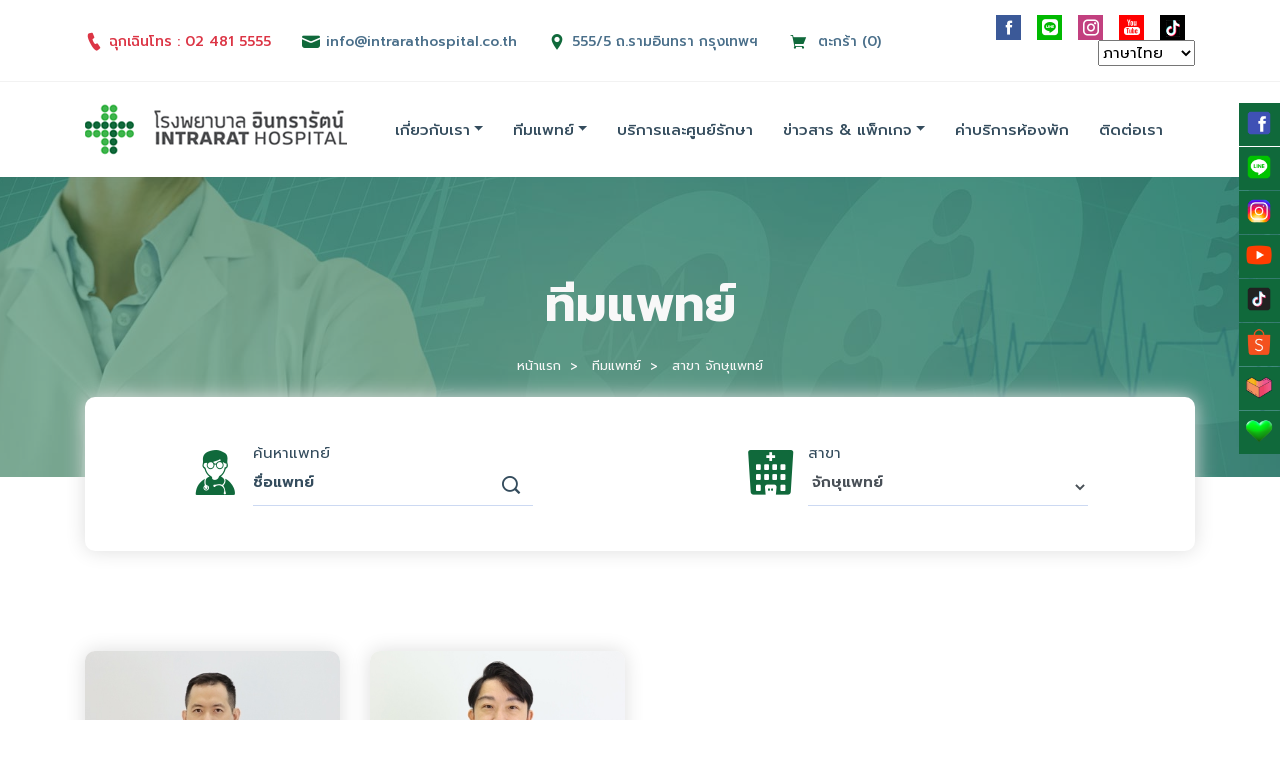

--- FILE ---
content_type: text/html; charset=UTF-8
request_url: https://www.intrarathospital.co.th/doctors-find-major/36/
body_size: 42640
content:
<!DOCTYPE html>
<html lang="th">
	<head>
		<link rel="icon" href="https://www.intrarathospital.co.th/images/favicon.ico" type="image/x-icon" sizes="16x16">
		<meta charSet="utf-8" />
		<title>ทีมแพทย์ | โรงพยาบาลอินทรารัตน์ รามอินทรา กม.9 | Intrarat Hospital</title>
		<meta name="keywords" content="intrarat hospital,อินทรารัตน์,ฝากครรภ์,ทำคลอด,การตรวจสุขภาพทารกในครรภ์,ตรวจสุขภาพ,ผู้สูงอายุ,สังคมผู้สูงอายุตรว,เด็กป่วย,ตรวจหาเชื้อ,Drive Thru Test,Covid-19,ตรวจหาเชื้อ โควิด,RT-PCR,โรงพยาบาลอินทรารัตน์,โรงพยาบาลทั่วไป,โควิด,Covid,General Hospital,โรงพยาบาลทั่วไป,Intrarat Hospital,Health Care Services,Medical Treatment,Specialist Doctors,Patient Care,Hospital facilities,Medical Examination,Outpatient Services,Inpatient Services,Healthcare Technology">
		<meta name="description" content="โรงพยาบาลของเราได้รับการรับรองคุณภาพ ISO 9001 : 2015 ซึ่งเป็นระบบรับรองการบริหารงานด้านคุณภาพของโรงพยาบาลที่เป็นมาตรฐานสากล คิดถึงสุขภาพ คิดถึงเรา">
		<link rel="canonical" href="https://www.intrarathospital.co.th/doctors-team/" />
		<meta property="og:title" content="โรงพยาบาลอินทรารัตน์ รามอินทรา กม.9 | Intrarat Hospital"/>
		<meta property="og:type" content="website"/>
		<meta property="og:url" content="https://www.intrarathospital.co.th/doctors-team/"/>
		<meta property="og:image" content="https://www.intrarathospital.co.th/images/logo1.jpg"/>
		<meta property="og:site_name" content="โรงพยาบาลอินทรารัตน์ รามอินทรา กม.9 | Intrarat Hospital"/>
		<meta property="og:description" content="โรงพยาบาลของเราได้รับการรับรองคุณภาพ ISO 9001 : 2015 ซึ่งเป็นระบบรับรองการบริหารงานด้านคุณภาพของโรงพยาบาลที่เป็นมาตรฐานสากล คิดถึงสุขภาพ คิดถึงเรา"/>
		<meta property="fb:admins" content="1017835498"/>
		<meta name="viewport" content="width=device-width, initial-scale=1, shrink-to-fit=no">

		
		<meta name="author" content="Mr.ton | Tel: 086-228-8448 | toun48@hotmail.com">
		<meta name="CONTACT_ADDR" content="thanarat.wo@intrarathospital.co.th">

		<meta name="ROBOTS" content="index"> 
		<meta name="ROBOTS" content="follow">
		<meta name="COPYRIGHT" content="intrarathospital.co.th">
		<meta name="distribution" content="Global">
		<meta name="revisit-after" content="1 Days">
		<meta name="rating" content="General">
		<meta http-equiv="Cache-Control" content="no-cache">
		<meta http-equiv="Pragma" content="no-cache">
		<meta http-equiv="Expires" content="0">


		<!-- Bootstrap CSS -->
		<link rel="stylesheet" href="https://stackpath.bootstrapcdn.com/bootstrap/4.4.1/css/bootstrap.min.css?v=001" integrity="sha384-Vkoo8x4CGsO3+Hhxv8T/Q5PaXtkKtu6ug5TOeNV6gBiFeWPGFN9MuhOf23Q9Ifjh" crossorigin="anonymous">
		<link rel="stylesheet" href="https://www.intrarathospital.co.th/css/animate.css" as="style" />
		<link rel="stylesheet" href="https://www.intrarathospital.co.th/css/icofont/icofont.min.css" />
		<link rel="stylesheet" href="https://www.intrarathospital.co.th/css/meanmenu.css" />
		<link rel="stylesheet" href="https://www.intrarathospital.co.th/css/style.css" />
		<link rel="stylesheet" href="https://www.intrarathospital.co.th/css/responsive.css" />
		
		<link rel="stylesheet" href="https://www.intrarathospital.co.th/css/header.css">
		<link rel="stylesheet" href="https://www.intrarathospital.co.th/css/index_page.css">

		<link href="https://fonts.googleapis.com/css2?family=Prompt:ital,wght@0,100;0,200;0,300;0,400;0,500;0,600;0,700;0,800;0,900;1,100;1,200;1,300;1,400;1,500;1,600;1,700;1,800;1,900&display=swap" rel="stylesheet">

		<style>
		html {
		  font-size: 16px;
		  font-family: 'Prompt', sans-serif; 
		}


		body,.h1, .h2, .h3, .h4, .h5, .h6, h1, h2, h3, h4, h5, h6 ,p{
		  font-family: 'Prompt', sans-serif !important; 
		  color: #646569;
		}
		</style>
		
		<script>
			function jumpto(x){
				if (document.form1.jumpmenu.value != "null") {
					document.location.href = x
					}
			}
		</script>
		
				<!-- Global site tag (gtag.js) - Google Analytics -->
		<script async src="https://www.googletagmanager.com/gtag/js?id=G-5D662QRGRM"></script>
		<script>
		  window.dataLayer = window.dataLayer || [];
		  function gtag(){dataLayer.push(arguments);}
		  gtag('js', new Date());

		  gtag('config', 'G-5D662QRGRM');
		</script>
		
		<!-- Google Tag Manager -->
		<script>(function(w,d,s,l,i){w[l]=w[l]||[];w[l].push({'gtm.start':
		new Date().getTime(),event:'gtm.js'});var f=d.getElementsByTagName(s)[0],
		j=d.createElement(s),dl=l!='dataLayer'?'&l='+l:'';j.async=true;j.src=
		'https://www.googletagmanager.com/gtm.js?id='+i+dl;f.parentNode.insertBefore(j,f);
		})(window,document,'script','dataLayer','GTM-NHD6JQN');</script>
		<!-- End Google Tag Manager -->
		
		<!-- Google Tag Manager (noscript) -->
		<noscript><iframe src="https://www.googletagmanager.com/ns.html?id=GTM-NHD6JQN"
		height="0" width="0" style="display:none;visibility:hidden"></iframe></noscript>
		<!-- End Google Tag Manager (noscript) -->
		
		<script async src="https://pagead2.googlesyndication.com/pagead/js/adsbygoogle.js?client=ca-pub-4971951801881478" crossorigin="anonymous"></script>
		
		<base target="_top">
		
		<style type="text/css">
			.sticky-container{
				/*background-color: #333;*/
				padding: 0px;
				margin: 0px;
				position: fixed;
				right: -119px;
				bottom:250px;
				width: 200px;
				z-index: 1050;
			}

			.sticky li{
				list-style-type: none;
				/*background-color: #333;*/
				background-color: #10693b;*
				color: #efefef;
				height: 43px;
				padding: 0px;
				margin: 0px 0px 1px 0px;
				-webkit-transition:all 0.25s ease-in-out;
				-moz-transition:all 0.25s ease-in-out;
				-o-transition:all 0.25s ease-in-out;
				transition:all 0.25s ease-in-out;
				cursor: pointer;
				/*filter: url("data:image/svg+xml;utf8,<svg xmlns=\'http://www.w3.org/2000/svg\'><filter id=\'grayscale\'><feColorMatrix type=\'matrix\' values=\'0.3333 0.3333 0.3333 0 0 0.3333 0.3333 0.3333 0 0 0.3333 0.3333 0.3333 0 0 0 0 0 1 0\'/></filter></svg>#grayscale"); 
				filter: gray; 
				-webkit-filter: grayscale(100%); */
			}

			.sticky li:hover{
				margin-left: -115px;
				/*-webkit-transform: translateX(-115px);
				-moz-transform: translateX(-115px);
				-o-transform: translateX(-115px);
				-ms-transform: translateX(-115px);
				transform:translateX(-115px);*/
				/*background-color: #8e44ad;*/
				/*filter: url("data:image/svg+xml;utf8,<svg xmlns=\'http://www.w3.org/2000/svg\'><filter id=\'grayscale\'><feColorMatrix type=\'matrix\' values=\'1 0 0 0 0, 0 1 0 0 0, 0 0 1 0 0, 0 0 0 1 0\'/></filter></svg>#grayscale");
				-webkit-filter: grayscale(0%);
				color:#ffffff;*/
			}

			.sticky li img{
				float: left;
				margin: 5px 5px;
				margin-right: 10px;
			}

			.sticky li p{
				padding: 0px;
				margin: 0px;
				text-transform: uppercase;
				line-height: 43px;
			}
			.content{
				margin-top: 150px;
				margin-left: 100px;
				width: 700px;
			}
		</style>		
	</head>
	<body>
		<div id="__next">

			<div class="header-top">
	<div class="container">
		<div class="row align-items-center">
			<div class="col-sm-8 col-lg-9">
				<div class="header-top-item">
					<div class="header-top-left">
						<ul>
							<li><a href="tel:02-481-5555" alt="เบอร์ติดต่อ โรงพยาบาล อินทรารัตน์" class="text-danger"><i class="icofont-ui-call text-danger"></i>ฉุกเฉินโทร : 02 481 5555</a></li>
							<li><a href="mailto:info@intrarathospital.co.th"><i class="icofont-ui-message"></i><span class="__cf_email__" data-cfemail="b5ddd0d9d9daf5d1dcc6dcdb9bd6dad8">info@intrarathospital.co.th</span></a></li>
							<li><i class="icofont-location-pin"></i><a href="https://goo.gl/maps/PxK1HPDq8qLjbhWCA" target="_blank" alt="แผนที่ โรงพยาบาล อินทรารัตน์">555/5 ถ.รามอินทรา  กรุงเทพฯ</a></li>
														<li><a href="https://www.intrarathospital.co.th/cart/"><i class="icofont-shopping-cart"></i> ตะกร้า (0)</a></li>
						</ul>
					</div>
				</div>
			</div>
			<div class="col-sm-4 col-lg-3">
				<div class="header-top-item">
					<div class="header-top-right">
						<ul>
							<li><a href="https://www.facebook.com/intrarathospital" target="_blank" alt="Facebook โรงพยาบาลอินทรารัตน์" style="background-color: #3b5998;"><i class="icofont-facebook"></i></a></li>
							<li><a href="https://lin.ee/rHqqDL0" alt="Line Official โรงพยาบาลอินทรารัตน์" target="_blank" style="background-color: #00b900;"><i class="icofont-line-messenger"></i></a></li>
							<li><a href="https://www.instagram.com/intrarathospital/" alt="Instagram โรงพยาบาลอินทรารัตน์" target="_blank" style="background-color: #c2407f;"><i class="icofont-instagram"></i></a></li>
							<li><a href="https://www.youtube.com/@intrarathospital/" alt="Youtube โรงพยาบาลอินทรารัตน์" target="_blank" style="background-color: #ff0000;"><i class="icofont-brand-youtube"></i></a></li>
							<li><a href="https://www.tiktok.com/@intrarat.hospital" alt="Tiktok โรงพยาบาลอินทรารัตน์" target="_blank" style="background-color: #000000;"><img src="https://www.intrarathospital.co.th/images/tiktok_icon.png"></a></li>
							<li>
								<div class="languages-list"> 
									<select onChange="window.document.location.href=this.options[this.selectedIndex].value;">
										<option value="https://www.intrarathospital.co.th/" selected>ภาษาไทย</option>
										<option value="https://www.intrarathospital.co.th/en/doctor-profile/36/">English</option>
										<option value="https://www.intrarathospital.co.th/ar/doctor-profile/36/">العربية</option>
										<option value="https://www.intrarathospital.co.th/mm/doctor-profile/36/">မြန်မာဘာသာ</option>
									</select>
								</div>
							</li>
						</ul>
						
					</div>
				</div>
			</div>
		</div>
	</div>
</div>

	<div id="navbar" class="navbar-area sticky-top">
		<div class="main-nav">
			<div class="container">
				<nav class="navbar navbar-expand-md navbar-light">
					<a class="navbar-brand" href="https://www.intrarathospital.co.th/"><img src="https://www.intrarathospital.co.th/images/logo-website.png" alt="โรงพยาบาลอินทรารัตน์" /></a><button class="navbar-toggler navbar-toggler-right collapsed" type="button" data-toggle="collapse" data-target="#navbarSupportedContent" aria-controls="navbarSupportedContent" aria-expanded="false" aria-label="Toggle navigation"><span class="icon-bar top-bar"></span><span class="icon-bar middle-bar"></span><span class="icon-bar bottom-bar"></span></button>
					<div class="collapse navbar-collapse" id="navbarSupportedContent">
                        <ul class="navbar-nav">
							
							<li class="nav-item">
								<a class="nav-link dropdown-toggle" href="javascript:;">เกี่ยวกับเรา</a>
								<ul class="dropdown-menu">
									<li class="nav-item"><a class="nav-link" href="https://www.intrarathospital.co.th/aboutus-overview/"><i class="icofont-caret-right"></i> เกี่ยวกับ โรงพยาบาลอินทรารัตน์</a></li>
									<li class="nav-item"><a class="nav-link" href="https://www.intrarathospital.co.th/aboutus-vision-mission/"><i class="icofont-caret-right"></i> พันธกิจ</a></li>
									<li class="nav-item"><a class="nav-link" href="https://www.intrarathospital.co.th/board/"><i class="icofont-caret-right"></i> ผู้บริหารโรงพยาบาล</a></li>
									<!--<li class="nav-item"><a class="nav-link" href="https://www.intrarathospital.co.th/aboutus-technology/"><i class="icofont-caret-right"></i> เทคโนโลยี</a></li>
									<li class="nav-item"><a class="nav-link" href="https://www.intrarathospital.co.th/policy/"><i class="icofont-caret-right"></i> นโยบาย</a></li>-->
								</ul>
							</li>
							
							<li class="nav-item">
								<a class="nav-link dropdown-toggle" href="javascript:;">ทีมแพทย์</a>
								<ul class="dropdown-menu">
									<li class="nav-item"><a class="nav-link" href="https://www.intrarathospital.co.th/doctors-team/"><i class="icofont-caret-right"></i> ทั้งหมด</a></li>
																				<li class="nav-item"><a class="nav-link" href="https://www.intrarathospital.co.th/doctors-find-major/5/"><i class="icofont-caret-right"></i> อายุรศาสตร์</a></li>
																				<li class="nav-item"><a class="nav-link" href="https://www.intrarathospital.co.th/doctors-find-major/13/"><i class="icofont-caret-right"></i> ศัลยศาสตร์</a></li>
																				<li class="nav-item"><a class="nav-link" href="https://www.intrarathospital.co.th/doctors-find-major/2/"><i class="icofont-caret-right"></i> ออร์โธปิดิกส์</a></li>
																				<li class="nav-item"><a class="nav-link" href="https://www.intrarathospital.co.th/doctors-find-major/3/"><i class="icofont-caret-right"></i> กุมารเวชศาสตร์</a></li>
																				<li class="nav-item"><a class="nav-link" href="https://www.intrarathospital.co.th/doctors-find-major/18/"><i class="icofont-caret-right"></i> ตจวิทยา (ผิวหนัง)</a></li>
																				<li class="nav-item"><a class="nav-link" href="https://www.intrarathospital.co.th/doctors-find-major/6/"><i class="icofont-caret-right"></i> สูติศาสตร์และนรีเวชวิทยา</a></li>
																				<li class="nav-item"><a class="nav-link" href="https://www.intrarathospital.co.th/doctors-find-major/7/"><i class="icofont-caret-right"></i> โสต ศอ นาสิกวิทยา</a></li>
																				<li class="nav-item"><a class="nav-link" href="https://www.intrarathospital.co.th/doctors-find-major/42/"><i class="icofont-caret-right"></i> ศูนย์หัวใจ</a></li>
																				<li class="nav-item"><a class="nav-link" href="https://www.intrarathospital.co.th/doctors-find-major/32/"><i class="icofont-caret-right"></i> ทันตกรรม</a></li>
																				<li class="nav-item"><a class="nav-link" href="https://www.intrarathospital.co.th/doctors-find-major/8/"><i class="icofont-caret-right"></i> เวชปฏิบัติทั่วไป</a></li>
																				<li class="nav-item"><a class="nav-link" href="https://www.intrarathospital.co.th/doctors-find-major/4/"><i class="icofont-caret-right"></i> รังสีวิทยา</a></li>
																				<li class="nav-item"><a class="nav-link" href="https://www.intrarathospital.co.th/doctors-find-major/41/"><i class="icofont-caret-right"></i> ศัลยกรรมตกแต่ง</a></li>
																				<li class="nav-item"><a class="nav-link" href="https://www.intrarathospital.co.th/doctors-find-major/1/"><i class="icofont-caret-right"></i> วิสัญญีวิทยา</a></li>
																				<li class="nav-item"><a class="nav-link" href="https://www.intrarathospital.co.th/doctors-find-major/38/"><i class="icofont-caret-right"></i> แผนกนิติเวชศาสตร์</a></li>
																				<li class="nav-item"><a class="nav-link" href="https://www.intrarathospital.co.th/doctors-find-major/39/"><i class="icofont-caret-right"></i> เวชศาสตร์ชะลอวัย</a></li>
																				<li class="nav-item"><a class="nav-link" href="https://www.intrarathospital.co.th/doctors-find-major/36/"><i class="icofont-caret-right"></i> จักษุแพทย์</a></li>
																				<li class="nav-item"><a class="nav-link" href="https://www.intrarathospital.co.th/doctors-find-major/46/"><i class="icofont-caret-right"></i> ศูนย์สมองและสุขภาพจิต</a></li>
																				<li class="nav-item"><a class="nav-link" href="https://www.intrarathospital.co.th/doctors-find-major/47/"><i class="icofont-caret-right"></i> ศูนย์เลสิค</a></li>
																	</ul>
							</li>
							<li class="nav-item"><a class="nav-link" href="#" data-toggle="modal" data-target="#PopupService_Clinic">บริการและศูนย์รักษา</a></li>
							<li class="nav-item">
								<!--<a class="nav-link dropdown-toggle" href="javascript:;">บริการและศูนย์รักษา</a>-->
								<ul class="dropdown-menu">
																		<li class="nav-item"><a class="nav-link" href="https://www.intrarathospital.co.th/department/physical-therapist/"><i class="icofont-caret-right"></i> กายภาพบำบัด</a></li>
																		<li class="nav-item"><a class="nav-link" href="https://www.intrarathospital.co.th/department/medicine/"><i class="icofont-caret-right"></i> คลินิกอายุรกรรม</a></li>
																		<li class="nav-item"><a class="nav-link" href="https://www.intrarathospital.co.th/department/dental/"><i class="icofont-caret-right"></i> ทันตกรรม</a></li>
																		<li class="nav-item"><a class="nav-link" href="https://www.intrarathospital.co.th/department/orthopedic/"><i class="icofont-caret-right"></i> ศัลยกรรมกระดูกและข้อ</a></li>
																		<li class="nav-item"><a class="nav-link" href="https://www.intrarathospital.co.th/department/cosmetic-surgery/"><i class="icofont-caret-right"></i> ศัลยกรรมตกแต่ง</a></li>
																		<li class="nav-item"><a class="nav-link" href="https://www.intrarathospital.co.th/department/checkup/"><i class="icofont-caret-right"></i> ศูนย์ตรวจสุขภาพ</a></li>
																		<li class="nav-item"><a class="nav-link" href="https://www.intrarathospital.co.th/department/skin/"><i class="icofont-caret-right"></i> ศูนย์ผิวหนัง</a></li>
																		<li class="nav-item"><a class="nav-link" href="https://www.intrarathospital.co.th/department/heart-center/"><i class="icofont-caret-right"></i> ศูนย์หัวใจ</a></li>
																		<li class="nav-item"><a class="nav-link" href="https://www.intrarathospital.co.th/department/lasik/"><i class="icofont-caret-right"></i> ศูนย์เลสิค</a></li>
																		<li class="nav-item"><a class="nav-link" href="https://www.intrarathospital.co.th/department/we-wellness-center/"><i class="icofont-caret-right"></i> ศูนย์เวชศาสตร์ชะลอวัย</a></li>
																		<li class="nav-item"><a class="nav-link" href="https://www.intrarathospital.co.th/department/laboratory/"><i class="icofont-caret-right"></i> ห้องปฏิบัติการตรวจวิเคราะห์โรค</a></li>
																		<li class="nav-item"><a class="nav-link" href="https://www.intrarathospital.co.th/department/cath-lab/"><i class="icofont-caret-right"></i> ห้องปฏิบัติการตรวจสวนหลอดเลือดหัวใจ</a></li>
																		<li class="nav-item"><a class="nav-link" href="https://www.intrarathospital.co.th/department/ent/"><i class="icofont-caret-right"></i> แผนก หู คอ จมูก</a></li>
																		<li class="nav-item"><a class="nav-link" href="https://www.intrarathospital.co.th/department/pediatric/"><i class="icofont-caret-right"></i> แผนกกุมารเวช</a></li>
																		<li class="nav-item"><a class="nav-link" href="https://www.intrarathospital.co.th/department/hair-transplant/"><i class="icofont-caret-right"></i> แผนกปลูกผม</a></li>
																		<li class="nav-item"><a class="nav-link" href="https://www.intrarathospital.co.th/department/radiology/"><i class="icofont-caret-right"></i> แผนกรังสีวิทยา</a></li>
																		<li class="nav-item"><a class="nav-link" href="https://www.intrarathospital.co.th/department/surgery/"><i class="icofont-caret-right"></i> แผนกศัลยกรรม</a></li>
																		<li class="nav-item"><a class="nav-link" href="https://www.intrarathospital.co.th/department/obg/"><i class="icofont-caret-right"></i> แผนกสูตินรีเวช</a></li>
																		<li class="nav-item"><a class="nav-link" href="https://www.intrarathospital.co.th/service-detail/insurance/"><i class="icofont-caret-right"></i> บริษัทประกันที่เข้าร่วมให้บริการ</a></li>
									<li class="nav-item"><a class="nav-link" href="https://www.intrarathospital.co.th/service-detail/roomrate/"><i class="icofont-caret-right"></i> อัตราค่าบริการ ห้องพักในโรงพยาบาลอินทรารัตน์</a></li>
								</ul>
							</li>
							<li class="nav-item">
								<a class="nav-link dropdown-toggle" href="javascript:;">ข่าวสาร & แพ็กเกจ</a>
								<ul class="dropdown-menu">
									<li class="nav-item"><a class="nav-link" href="https://www.intrarathospital.co.th/news/0/">ข่าวสาร</a></li>
									<li class="nav-item"><a class="nav-link" href="https://www.intrarathospital.co.th/article/0/">บทความน่ารู้</a></li>
									<li class="nav-item"><a class="nav-link" href="https://www.intrarathospital.co.th/package/0/all/">แพ็กเกจ</a></li>
								</ul>
							</li>
							<li class="nav-item"><a class="nav-link" href="https://www.intrarathospital.co.th/service-detail/roomrate/">ค่าบริการห้องพัก</a></li>
							<!--
							<li class="nav-item">
								<a class="nav-link dropdown-toggle" href="javascript:;">ภาพบรรยากาศ</a>
								<ul class="dropdown-menu">
									<li class="nav-item"><a class="nav-link" href="https://www.intrarathospital.co.th/gallery/">ภาพบรรยากาศ ภายในโรงพยาบาล</a></li>
									<!--<li class="nav-item"><a class="nav-link" href="https://www.intrarathospital.co.th/convenience-store/">ร้านค้าและร้านอาหาร</a></li>-->
							<!--
								</ul>
							</li>
							-->
							<li class="nav-item"><a class="nav-link" href="https://www.intrarathospital.co.th/contact/">ติดต่อเรา</a></li>
                        </ul>
					</div>
					<!--
					<div class="nav-srh">
					<form><input type="text" class="form-control" id="search" placeholder="ค้นหา..." /><button class="search-icon icon-search"><i class="icofont-search-1"></i></button></form>
					</div>
					-->
                  </nav>
               </div>
            </div>
         </div>			
			<div class="page-title-area page-title-five">
				<div class="d-table">
					<div class="d-table-cell">
						<div class="page-title-item">
							<h2>ทีมแพทย์</h2>
							<ul>
								<li><a href="https://www.intrarathospital.co.th/">หน้าแรก</a></li>
								<li><a href="https://www.intrarathospital.co.th/doctors-team/">ทีมแพทย์</a></li>
																<li class="active">สาขา จักษุแพทย์</li>
							</ul>
						</div>
					</div>
				</div>
			</div>
			
			<div class="doctor-search-area">
				<div class="container">
					
						<div class="row doctor-search-wrap">
							<div class="col-sm-6 col-lg-6">
								<div class="doctor-search-item">
									<form action="https://www.intrarathospital.co.th/doctors-find-name/" method="POST">
										<div class="form-group">
											<i class="icofont-doctor-alt"></i><label>ค้นหาแพทย์</label><input type="text" name="name" class="form-control" placeholder="ชื่อแพทย์" />
										</div>
										<button type="submit" class="btn doctor-search-btn"><i class="icofont-search-1"></i></button>
									</form>
								</div>
							</div>
							<div class="col-sm-6 col-lg-6">
								<div class="doctor-search-item">
									<div class="form-group">
										<form name="form1">
											<i class="icofont-hospital"></i><label>สาขา</label>
											<select class="form-control" name="jumpmenu" onChange="jumpto(document.form1.jumpmenu.options[document.form1.jumpmenu.options.selectedIndex].value)">
												<option value="https://www.intrarathospital.co.th/doctors-team/">ทั้งหมด</option>
																							<option value="https://www.intrarathospital.co.th/doctors-find-major/5/" >อายุรศาสตร์</option>
																							<option value="https://www.intrarathospital.co.th/doctors-find-major/13/" >ศัลยศาสตร์</option>
																							<option value="https://www.intrarathospital.co.th/doctors-find-major/2/" >ออร์โธปิดิกส์</option>
																							<option value="https://www.intrarathospital.co.th/doctors-find-major/3/" >กุมารเวชศาสตร์</option>
																							<option value="https://www.intrarathospital.co.th/doctors-find-major/18/" >ตจวิทยา (ผิวหนัง)</option>
																							<option value="https://www.intrarathospital.co.th/doctors-find-major/6/" >สูติศาสตร์และนรีเวชวิทยา</option>
																							<option value="https://www.intrarathospital.co.th/doctors-find-major/7/" >โสต ศอ นาสิกวิทยา</option>
																							<option value="https://www.intrarathospital.co.th/doctors-find-major/42/" >ศูนย์หัวใจ</option>
																							<option value="https://www.intrarathospital.co.th/doctors-find-major/32/" >ทันตกรรม</option>
																							<option value="https://www.intrarathospital.co.th/doctors-find-major/8/" >เวชปฏิบัติทั่วไป</option>
																							<option value="https://www.intrarathospital.co.th/doctors-find-major/4/" >รังสีวิทยา</option>
																							<option value="https://www.intrarathospital.co.th/doctors-find-major/41/" >ศัลยกรรมตกแต่ง</option>
																							<option value="https://www.intrarathospital.co.th/doctors-find-major/1/" >วิสัญญีวิทยา</option>
																							<option value="https://www.intrarathospital.co.th/doctors-find-major/36/" selected>จักษุแพทย์</option>
																							<option value="https://www.intrarathospital.co.th/doctors-find-major/38/" >แผนกนิติเวชศาสตร์</option>
																							<option value="https://www.intrarathospital.co.th/doctors-find-major/39/" >เวชศาสตร์ชะลอวัย</option>
																							<option value="https://www.intrarathospital.co.th/doctors-find-major/46/" >ศูนย์สมองและสุขภาพจิต</option>
																							<option value="https://www.intrarathospital.co.th/doctors-find-major/47/" >ศูนย์เลสิค</option>
																						</select>
										</form>
									</div>
								</div>
							</div>
						</div>
					
				</div>
			</div>
			
			<div class="doctors-area doctors-area-two pt-100 pb-70">
				<div class="container">
					<div class="row">
													<div class="col-lg-3 col-6">
								<div class="doctor-item">
									<div class="doctor-top"><img src="https://www.intrarathospital.co.th/images_content/2024-07-11/38db3aed920cf82ab059bfccbd02be6a.jpg" alt="นพ.เทพชัย ธรรมิกสกุล" /><a href="https://www.intrarathospital.co.th/doctor-profile/theppachaithammikasakul/" >ประวัติ</a></div>
									<div class="doctor-bottom">
										<h3><a href="https://www.intrarathospital.co.th/doctor-profile/theppachaithammikasakul/"><font size="4" color="#3db54b">นพ.เทพชัย ธรรมิกสกุล<br><small>Theppachai Thammikasakul, M.D.</small></font></a></h3>
										<span> แพทย์ด้านจักษุวิทยา</span>
									</div>
								</div>
							</div>
													<div class="col-lg-3 col-6">
								<div class="doctor-item">
									<div class="doctor-top"><img src="https://www.intrarathospital.co.th/images_content/2025-04-08/a8849b052492b5106526b2331e526138.jpg" alt="นพ.สุเมธ สุพละเศรษฐ์" /><a href="https://www.intrarathospital.co.th/doctor-profile/eyedoctor/" >ประวัติ</a></div>
									<div class="doctor-bottom">
										<h3><a href="https://www.intrarathospital.co.th/doctor-profile/eyedoctor/"><font size="4" color="#3db54b">นพ.สุเมธ สุพละเศรษฐ์<br><small>Sumet Supalaset, M.D.</small></font></a></h3>
										<span> แพทย์ด้านกระจกตาและการผ่าตัดแก้ไขสายตา 
(OPHTHALMOLOGIST SPECIALIZED IN CORNEA AND REFRACTIVE SURGERY)</span>
									</div>
								</div>
							</div>
											</div>
				</div>
			</div>
        
		<footer><!--class="pt-100 pb-70"-->
	<div class="container">
		<div class="row">
			<div class="col-sm-6 col-lg-3">
				<div class="footer-item">
					<div class="footer-contact">
						<h3>ติดต่อเรา</h3>
						<ul>
							<li><i class="icofont-ui-message" style="color: #1338f1;"></i><a href="mailto:info@intrarathospital.co.th">info@intrarathospital.co.th</a></li>
							<li><i class="icofont-stock-mobile"></i><a href="tel:02-481-5555">Call: 02 481 5555</a></li>
							<li><i class="icofont-location-pin" style="color: #ff0000;"></i><a href="https://goo.gl/maps/6YvQSZ3vn3Exsmwr8" target="_blank">555/5 ถ.รามอินทรา แขวงรามอินทรา เขตคันนายาว กรุงเทพฯ 10230</a></li>
						</ul>
					</div>
					<script src="https://cdn.jsdelivr.net/npm/swiper@8/swiper-bundle.min.js" async></script>
					<script src="https://assets.bookimed.com/partners/widget/bookimed-widget.js" async></script>
					<div id="bookimed-widget" data-bookimed-widget-id="8d840e9d-ed0b-4e13-8c79-5ddd5e5ae176" data-lang="en"	data-theme="light"></div>
				</div>
			</div>
			<div class="col-sm-6 col-lg-2">
				<div class="footer-item">
					<div class="footer-quick">
						<h3>เมนูหลัก</h3>
						<ul>
							<li><a href="https://www.intrarathospital.co.th/aboutus-overview/"><i class="icofont-simple-right"></i> เกี่ยวกับเรา</a></li>
							<li><a href="https://www.intrarathospital.co.th/doctors-team/"><i class="icofont-simple-right"></i> ทีมแพทย์</a></li>
							<li><a href="#" data-toggle="modal" data-target="#PopupService_Clinic"><i class="icofont-simple-right"></i> บริการและการรักษา</a></li>
							
						</ul>
					</div>
				</div>
			</div>
			<div class="col-sm-6 col-lg-3">
				<div class="footer-item">
					<div class="footer-quick">
						<h3>&nbsp;</h3>
						<ul>
							<li><a href="https://www.intrarathospital.co.th/package/0/all/"><i class="icofont-simple-right"></i> แพ็กเกจ</a></li>
							<li><a href="https://www.intrarathospital.co.th/gallery/"><i class="icofont-simple-right"></i> ภาพบรรยากาศ</a></li>
							<li><a href="https://www.intrarathospital.co.th/contact/"><i class="icofont-simple-right"></i> ติดต่อเรา</a></li>
						</ul>
					</div>
				</div>
			</div>
			<div class="col-sm-6 col-lg-2">
				<div class="footer-item">
					<div class="footer-quick">
						<h3>ติดตามเรา</h3>
						<ul>
							<li><a href="https://www.facebook.com/intrarathospital" target="_blank" alt="Facebook โรงพยาบาลอินทรารัตน์"><i class="icofont-facebook" style="color: #3b5998;"></i> Facebook Page</a></li>
							<li><a href="https://lin.ee/rHqqDL0" target="_blank" alt="Line Official Account โรงพยาบาลอินทรารัตน์"><i class="icofont-line-messenger" style="color: #00b900;"></i> Line Official</a></li>
							<li><a href="https://www.instagram.com/intrarathospital/" alt="Instagram โรงพยาบาลอินทรารัตน์" target="_blank"><i class="icofont-instagram" style="color: #c2407f;"></i> Instagram</a></li>
							<li><a href="https://www.youtube.com/@intrarathospital/" alt="Youtube โรงพยาบาลอินทรารัตน์" target="_blank"><i class="icofont-brand-youtube" style="color: #ff0000;"></i> Youtube</a></li>
						</ul>
					</div>
				</div>
			</div>
			<div class="col-sm-6 col-lg-2">
				<div class="footer-item">
					<div class="footer-quick">
						<h3>&nbsp;</h3>
						<ul>
							<li><a href="https://www.tiktok.com/@intrarat.hospital" alt="Tiktok โรงพยาบาลอินทรารัตน์" target="_blank"><img src="https://www.intrarathospital.co.th/images/tiktok_icon_foot.png"> Tiktok</a></li>
							<li><a href="https://www.shopee.co.th/intrarathospital" alt="Shopee โรงพยาบาลอินทรารัตน์" target="_blank"><img src="https://img.icons8.com/?size=100&id=mBkyWceUPlkM&format=png&color=000000" height="17"> Shopee</a></li>
							<li><a href="https://www.lazada.co.th/shop/intrarathospital/" alt="Lazada โรงพยาบาลอินทรารัตน์" target="_blank"><img src="https://img.icons8.com/?size=100&id=MIG1bB2e9EAh&format=png&color=000000" height="17"> Lazada</a></li>
						</ul>
					</div>
				</div>
			</div>
		</div>
	</div>
</footer>
<div class="copyright-area">
	<div class="container">
		<div class="copyright-item">
			<p class="text-white">
			Copyright @ 2021. All Rights Reserved By Intrarat Hospital
			</p>
			<span id="ShowView"></span>
		</div>
	</div>
</div>


	

	  
	<div class="sticky-container">
		<ul class="sticky">

				<li>
				<a href="https://www.facebook.com/intrarathospital" target="_blank">
					<img src="https://img.icons8.com/?size=100&id=13912&format=png&color=000000" width="30">
					<p><font color="#ffffff">Facebook</font></p>
				</a>
			</li>
	
			<li>
				<a href="https://page.line.me/463ciuqo?openQrModal=true"" target="_blank">
					<img src="https://img.icons8.com/?size=100&id=21746&format=png&color=000000" width="30">
					<p><font color="#ffffff">Line Official</font></p>
				</a>
			</li>
			<li>
				<a href="https://www.instagram.com/intrarathospital/" target="_blank">
					<img src="https://img.icons8.com/?size=100&id=32323&format=png&color=000000" width="30">
					<p><font color="#ffffff">Instagram</font></p>
				</a>
			</li>
			<li>
				<a href="https://www.youtube.com/@intrarathospital/" target="_blank">
					<img src="https://img.icons8.com/?size=100&id=19318&format=png&color=000000" width="30">
					<p><font color="#ffffff">Youtube</font></p>
				</a>
			</li>
			<li>
				<a href="https://www.tiktok.com/@intrarat.hospital" target="_blank">
					<img src="https://img.icons8.com/?size=100&id=118640&format=png&color=000000" width="30">
					<p><font color="#ffffff">Tiktok</font></p>
				</a>
			</li>
			<li>
				<a href="https://www.shopee.co.th/intrarathospital" target="_blank">
					<img src="https://img.icons8.com/?size=100&id=mBkyWceUPlkM&format=png&color=000000" width="30">
					<p><font color="#ffffff">Shopee</font></p>
				</a>
			</li>
			<li>
				<a href="https://www.lazada.co.th/shop/intrarathospital/" target="_blank">
					<img src="https://img.icons8.com/?size=100&id=MIG1bB2e9EAh&format=png&color=000000" width="30">
					<p><font color="#ffffff">Lazada</font></p>
				</a>
			</li>
			<li>
				<a href="https://us-uk.bookimed.com" target="_blank">
					<img src="https://img.icons8.com/?size=100&id=49fnBL9r0HmF&format=png&color=000000" width="30">
					<p><font color="#ffffff">Bookimed</font></p>
				</a>
			</li>
			</ul>
	</div>
	
	
<div class="modal modal-service" tabindex="-1" role="dialog" id="PopupService_Clinic">
    <div class="modal-dialog modal-lg" role="document">
        <div class="modal-content">
            <div class="modal-header" style="background: #10693b;">
                <h3 class="modal-title" style="color: #ffffff;">บริการและการรักษา</h3>
                <button type="button" class="close" data-dismiss="modal" aria-label="Close">
                    <span aria-hidden="true">&times;</span>
                </button>
            </div>
            <div class="modal-body">
				<div class="about-box row">
					<div class="col-sm-6 col-lg-6">
												<a href="https://www.intrarathospital.co.th/department/cath-lab/"><p><i class="icofont-caret-right"></i> ห้องปฏิบัติการตรวจสวนหลอดเลือดหัวใจ</p></a>
												<a href="https://www.intrarathospital.co.th/department/checkup/"><p><i class="icofont-caret-right"></i> ศูนย์ตรวจสุขภาพ</p></a>
												<a href="https://www.intrarathospital.co.th/department/cosmetic-surgery/"><p><i class="icofont-caret-right"></i> ศัลยกรรมตกแต่ง</p></a>
												<a href="https://www.intrarathospital.co.th/department/dental/"><p><i class="icofont-caret-right"></i> ทันตกรรม</p></a>
												<a href="https://www.intrarathospital.co.th/department/ent/"><p><i class="icofont-caret-right"></i> แผนก หู คอ จมูก</p></a>
												<a href="https://www.intrarathospital.co.th/department/hair-transplant/"><p><i class="icofont-caret-right"></i> แผนกปลูกผม</p></a>
												<a href="https://www.intrarathospital.co.th/department/heart-center/"><p><i class="icofont-caret-right"></i> ศูนย์หัวใจ</p></a>
												<a href="https://www.intrarathospital.co.th/department/laboratory/"><p><i class="icofont-caret-right"></i> ห้องปฏิบัติการตรวจวิเคราะห์โรค</p></a>
												<a href="https://www.intrarathospital.co.th/department/lasik/"><p><i class="icofont-caret-right"></i> ศูนย์เลสิค</p></a>
												<a href="https://www.intrarathospital.co.th/department/medicine/"><p><i class="icofont-caret-right"></i> คลินิกอายุรกรรม</p></a>
											</div>
					<div class="col-sm-6 col-lg-6">
												<a href="https://www.intrarathospital.co.th/department/obg/"><p><i class="icofont-caret-right"></i> แผนกสูตินรีเวช</p></a>
												<a href="https://www.intrarathospital.co.th/department/orthopedic/"><p><i class="icofont-caret-right"></i> ศัลยกรรมกระดูกและข้อ</p></a>
												<a href="https://www.intrarathospital.co.th/department/pediatric/"><p><i class="icofont-caret-right"></i> แผนกกุมารเวช</p></a>
												<a href="https://www.intrarathospital.co.th/department/physical-therapist/"><p><i class="icofont-caret-right"></i> กายภาพบำบัด</p></a>
												<a href="https://www.intrarathospital.co.th/department/radiology/"><p><i class="icofont-caret-right"></i> แผนกรังสีวิทยา</p></a>
												<a href="https://www.intrarathospital.co.th/department/skin/"><p><i class="icofont-caret-right"></i> ศูนย์ผิวหนัง</p></a>
												<a href="https://www.intrarathospital.co.th/department/surgery/"><p><i class="icofont-caret-right"></i> แผนกศัลยกรรม</p></a>
												<a href="https://www.intrarathospital.co.th/department/we-wellness-center/"><p><i class="icofont-caret-right"></i> ศูนย์เวชศาสตร์ชะลอวัย</p></a>
												<a href="https://www.intrarathospital.co.th/service-detail/insurance/"><p><i class="icofont-caret-right"></i> บริษัทประกันที่เข้าร่วมให้บริการ</p></a>
						<!--<a href="https://www.intrarathospital.co.th/service-detail/roomrate/"><p><i class="icofont-caret-right"></i> อัตราค่าบริการ ห้องพักในโรงพยาบาลอินทรารัตน์</p></a>-->
					</div>
				</div>
            </div>
        </div>
    </div>
</div>         
		<div class="go-top "><i class="icofont-hand-drawn-up"></i></div>
		</div>
	</body>
<script src="https://code.jquery.com/jquery-3.4.1.slim.min.js?v=001" integrity="sha384-J6qa4849blE2+poT4WnyKhv5vZF5SrPo0iEjwBvKU7imGFAV0wwj1yYfoRSJoZ+n" crossorigin="anonymous"></script>
<script src="https://stackpath.bootstrapcdn.com/bootstrap/4.4.1/js/bootstrap.min.js?v=001" integrity="sha384-wfSDF2E50Y2D1uUdj0O3uMBJnjuUD4Ih7YwaYd1iqfktj0Uod8GCExl3Og8ifwB6" crossorigin="anonymous"></script>
</html>

--- FILE ---
content_type: text/html; charset=utf-8
request_url: https://www.google.com/recaptcha/api2/aframe
body_size: 268
content:
<!DOCTYPE HTML><html><head><meta http-equiv="content-type" content="text/html; charset=UTF-8"></head><body><script nonce="1cWJYLecHBqwYKjm5W3x4w">/** Anti-fraud and anti-abuse applications only. See google.com/recaptcha */ try{var clients={'sodar':'https://pagead2.googlesyndication.com/pagead/sodar?'};window.addEventListener("message",function(a){try{if(a.source===window.parent){var b=JSON.parse(a.data);var c=clients[b['id']];if(c){var d=document.createElement('img');d.src=c+b['params']+'&rc='+(localStorage.getItem("rc::a")?sessionStorage.getItem("rc::b"):"");window.document.body.appendChild(d);sessionStorage.setItem("rc::e",parseInt(sessionStorage.getItem("rc::e")||0)+1);localStorage.setItem("rc::h",'1768781500747');}}}catch(b){}});window.parent.postMessage("_grecaptcha_ready", "*");}catch(b){}</script></body></html>

--- FILE ---
content_type: text/css
request_url: https://www.intrarathospital.co.th/css/style.css
body_size: 94485
content:
/*
@File: Disin Template Style

* This file contains the styling for the actual template, this
is the file you need to edit to change the look of the
template.

This files table contents are outlined below>>>>>

*******************************************
*******************************************

** - Default CSS
** - Preloader CSS
** - Header Top CSS
** - Navbar CSS
** - Home Slider CSS
** - Counter CSS
** - About CSS
** - Services CSS
** - Expertise CSS
** - Video CSS
** - Doctors CSS
** - Blog CSS
** - Newsletter CSS
** - Footer CSS
** - Copyright CSS
** - Emergency CSS
** - Welcome CSS
** - Speciality CSS
** - Appointment CSS
** - Banner CSS
** - Review Slider CSS
** - Page Title CSS
** - Doctor Search CSS
** - Doctor CSS
** - Doctor Details CSS
** - Blog Details CSS
** - Location CSS
** - Drop CSS
** - Map CSS
** - Faq CSS
** - 404 CSS
** - Coming CSS
** - Testimonial CSS
** - Sign Up CSS
** - Login CSS
** - Privacy Policy CSS
** - Department CSS
** - Service Details CSS
** - Back to Top CSS
** - Home Four CSS
** - Home Five CSS
*/
@import url("https://fonts.googleapis.com/css2?family=Poppins:ital,wght@0,300;0,400;0,500;0,600;0,700;0,800;1,300;1,400;1,500;1,600;1,700;1,800&display=swap");

.page-title-contact {
  background-image: url("https://www.intrarathospital.co.th/demo/images/title-contact.png");
}
.page-title-hospital-mok {
  background-image: url("https://www.intrarathospital.co.th/demo/images/title-hospital-mok.png");
}

.page-title-package-mok {
  background-image: url("https://www.intrarathospital.co.th/demo/images/title-package-mok.png");
}

.page-title-package-sinopharm {
  background-image: url("https://www.intrarathospital.co.th/images/sinopharm.jpg");
}

/*-- Default CSS --*/
body {
  font-family: "Poppins", sans-serif;
  color: #344c5d;
  background-color: #ffffff;
  font-size: 15px;
}

h1{
    font-weight: 600;
    font-size: 22px; 
}

h2, h4, h5, h6 {
  color: #232323;
}

h3 {
    font-weight: 600;
    font-size: 22px;  
}

p {
  line-height: 1.7;
}

a {
  -webkit-transition: 0.5s all ease;
  transition: 0.5s all ease;
}

a:hover {
  text-decoration: none;
}

img {
  max-width: 100%;
}

.plr-15 {
  padding-left: 15px;
  padding-right: 15px;
}

.d-table {
  width: 100%;
  height: 100%;
}

.d-table-cell {
  vertical-align: middle;
}

.ptb-100 {
  padding-top: 100px;
  padding-bottom: 100px;
}

.pt-100 {
  padding-top: 100px;
}

.pb-70 {
  padding-bottom: 70px;
}

.pb-100 {
  padding-bottom: 100px;
}

.ptb-50 {
  padding-top: 50px;
}

button:focus {
  outline: 0;
}

.btn.focus, .btn:focus {
  -webkit-box-shadow: none;
          box-shadow: none;
}

/*-- End Default CSS --*/
/*----- Home Page One -----*/
/*-- Header Top --*/
.header-top {
  padding-top: 15px;
  padding-bottom: 15px;
  border-bottom: 1px solid #f2f2f2;
  background-color: #ffffff;
  z-index: 1;
}

.header-top-item .header-top-left ul {
  margin: 0;
  padding: 0;
}

.header-top-item .header-top-left ul li {
  display: inline-block;
  list-style-type: none;
  font-weight: 500;
  font-size: 14px;
  color: #344c5d;
  margin-right: 25px;
}

.header-top-item .header-top-left ul li i {
  color: #10693b;
  font-size: 18px;
  position: relative;
  top: 2px;
  margin-right: 6px;
}

.header-top-item .header-top-left ul li:last-child {
  margin-right: 0;
}

.header-top-item .header-top-left ul li a {
  display: inline-block;
  color: #4a6f8a;
}

.header-top-item .header-top-left ul li a:hover {
  color: #10693b;
}

.header-top-item .header-top-left ul li a i {
  color: #10693b;
  font-size: 18px;
  position: relative;
  top: 2px;
  margin-right: 6px;
}

.header-top-item .header-top-right {
  text-align: right;
}

.header-top-item .header-top-right ul {
  margin: 0;
  padding: 0;
}

.header-top-item .header-top-right ul li {
  list-style-type: none;
  display: inline-block;
  margin-right: 10px;
}

.header-top-item .header-top-right ul li:last-child {
  margin-right: 0;
}

.header-top-item .header-top-right ul li a {
  display: block;
  width: 25px;
  height: 25px;
  line-height: 25px;
  color: #ffffff;
  font-size: 16px;
  text-align: center;
  border: 1px solid transparent;
  background-color: #10693b;
}

.header-top-item .header-top-right ul li a:hover {
  color: #10693b;
  background-color: transparent;
  border: 1px solid #10693b;
}

/*-- End Header Top --*/
/*-- Navbar --*/
.main-nav {
  background: #ffffff;
  padding-top: 0;
  padding-bottom: 0;
  position: relative;
}

.main-nav nav {
  padding-top: 15px;
  padding-bottom: 15px;
  padding-right: 0;
  padding-left: 0;
  -webkit-transition: 0.5s all ease;
  transition: 0.5s all ease;
}

.main-nav nav .navbar-nav {
  margin-right: auto;
  margin-left: auto;
}

.main-nav nav .navbar-nav .nav-item:hover a {
  color: #10693b;
}

.main-nav nav .navbar-nav .nav-item .dropdown-menu {
  background: #ffffff;
  -webkit-box-shadow: 0px 0px 15px 0px #ddd;
          box-shadow: 0px 0px 15px 0px #ddd;
  border: 0;
  border-top: 2px solid #10693b;
  padding: 10px 0;
}

.main-nav nav .navbar-nav .nav-item .dropdown-menu li a {
  color: #344c5d;
  font-size: 14px;
}

.main-nav nav .navbar-nav .nav-item .dropdown-menu li a:hover, .main-nav nav .navbar-nav .nav-item .dropdown-menu li a:focus, .main-nav nav .navbar-nav .nav-item .dropdown-menu li a.active {
  color: #10693b;
}

.main-nav nav .navbar-nav .nav-item .dropdown-menu li:hover a {
  color: #10693b;
}

.main-nav nav .navbar-nav .nav-item .dropdown-menu li:hover a:hover, .main-nav nav .navbar-nav .nav-item .dropdown-menu li:hover a:focus, .main-nav nav .navbar-nav .nav-item .dropdown-menu li:hover a.active {
  color: #10693b;
}

.main-nav nav .navbar-nav .nav-item a {
  font-weight: 500;
  font-size: 15px;
  color: #344c5d;
  text-transform: capitalize;
}

.main-nav nav .navbar-nav .nav-item a:hover, .main-nav nav .navbar-nav .nav-item a:focus, .main-nav nav .navbar-nav .nav-item a.active {
  color: #10693b;
}

.search-icon {
  font-size: 16px;
  border: 0;
  outline: none;
  -webkit-transition: 0.5s all ease;
  transition: 0.5s all ease;
  color: #10693b;
  background-color: #d8e0e8;
  width: 40px;
  height: 40px;
  line-height: 40px;
  border-radius: 5px;
}

.search-icon:hover {
  background-color: #111111;
  color: #ffffff;
}

.search-toggle .search-icon.icon-close {
  display: none;
}

.search-toggle.opened .search-icon.icon-search {
  display: none;
}

.search-toggle.opened .search-icon.icon-close {
  display: block;
}

.nav-srh {
  position: relative;
}

.nav-srh form .form-control {
  font-size: 15px;
  height: 40px;
}

.nav-srh form .icon-search {
  position: absolute;
  top: 0;
  right: 0;
  height: 40px;
}

.is-sticky {
  -webkit-box-shadow: 0px 0px 15px 0px #ddd;
          box-shadow: 0px 0px 15px 0px #ddd;
}

.is-sticky nav {
  padding-top: 13px;
  padding-bottom: 13px;
}

/* Navbar toggler */
.navbar-toggler {
  border: none;
  border-radius: 0;
  padding: 0;
}

.navbar-toggler .icon-bar {
  width: 35px;
  -webkit-transition: all 0.3s;
  transition: all 0.3s;
  background: #221638;
  height: 4px;
  display: block;
  border-radius: 3px;
}

.navbar-toggler .top-bar {
  -webkit-transform: rotate(45deg);
          transform: rotate(45deg);
  -webkit-transform-origin: 10% 10%;
          transform-origin: 10% 10%;
  left: 4px;
  position: relative;
}

.navbar-toggler .middle-bar {
  opacity: 0;
  margin: 5px 0;
}

.navbar-toggler .bottom-bar {
  -webkit-transform: rotate(-45deg);
          transform: rotate(-45deg);
  -webkit-transform-origin: 10% 90%;
          transform-origin: 10% 90%;
  left: 4px;
  position: relative;
}

.navbar-toggler.collapsed .top-bar {
  -webkit-transform: rotate(0);
          transform: rotate(0);
  left: 0;
}

.navbar-toggler.collapsed .middle-bar {
  opacity: 1;
}

.navbar-toggler.collapsed .bottom-bar {
  -webkit-transform: rotate(0);
          transform: rotate(0);
  left: 0;
}

/*-- End Navbar --*/
/*-- Home Slider --*/
.slider-item-img {
  background-image: url("/images/home-one/home-slider-bg.jpg");
}

.slider-item {
  background-size: cover;
  background-position: center center;
  background-repeat: no-repeat;
  height: 730px;
  position: relative;
}

.slider-item .slider-shape img {
  position: absolute;
  top: -9px;
  right: -90px;
  max-width: 730px;
}

.slider-item .slider-shape-two img {
  position: absolute;
  top: 20px;
  right: -60px;
  max-width: 730px;
}

.slider-item .slider-shape-three img {
  position: absolute;
  top: 60px;
  right: 0;
  max-width: 730px;
}

.slider-item::before {
  position: absolute;
  content: '';
  width: 100%;
  height: 100%;
  left: 0;
  top: 0;
  background-color: #10693b;
  opacity: .80;
}

.slider-item .slider-text {
  position: relative;
  margin-top: -160px;
  z-index: 5;
}

.slider-item .slider-text h1 {
  font-weight: 700;
  font-size: 46px;
  color: #ffffff;
  margin-bottom: 25px;
  max-width: 600px;
  margin-left: 0;
  line-height: 1.4;
}

.slider-item .slider-text p {
  color: #ffffff;
  font-weight: 40;
  margin-bottom: 40px;
  max-width: 575px;
  margin-left: 0;
}

.common-btn a {
  display: inline-block;
  color: #10693b;
  background-color: #ffffff;
  font-size: 15px;
  font-weight: 500;
  padding: 12px 18px;
  border-radius: 5px;
  margin-right: 20px;
  border: 2px solid transparent;
}

.common-btn a:hover {
  background-color: transparent;
  border: 2px solid #ffffff;
  color: #ffffff;
}

.common-btn a:last-child {
  margin-right: 0;
}

.common-btn .cmn-btn-right {
  background-color: transparent;
  color: #ffffff;
  border: 2px solid #ffffff;
  padding-left: 25px;
  padding-right: 25px;
}

.common-btn .cmn-btn-right:hover {
  color: #10693b;
  background-color: #ffffff;
}

.home-slider.owl-theme .owl-nav {
  margin-top: 0;
}

.home-slider.owl-theme .owl-nav .owl-prev, .home-slider.owl-theme .owl-nav .owl-next {
  position: absolute;
  top: 45%;
  left: 15px;
  width: 55px;
  height: 55px;
  line-height: 55px;
  font-size: 28px;
  border-radius: 50%;
  color: #ffffff;
  background-color: #2459b8;
  -webkit-transition: 0.5s all ease;
  transition: 0.5s all ease;
  padding: 0;
  margin: 0;
}

.home-slider.owl-theme .owl-nav .owl-prev:hover, .home-slider.owl-theme .owl-nav .owl-next:hover {
  color: #ffffff;
  background-color: #111111;
}

.home-slider.owl-theme .owl-nav .owl-next {
  left: auto;
  right: 15px;
}

.home-slider.owl-theme .owl-dots {
  position: absolute;
  left: 0;
  right: 0;
  bottom: 150px;
}

.home-slider.owl-theme .owl-dots .owl-dot span {
  width: 20px;
  height: 5px;
  margin: 5px 4px;
  background-color: #10693b;
  -webkit-transition: 0.5s all ease;
  transition: 0.5s all ease;
}

.home-slider.owl-theme .owl-dots .owl-dot.active span, .home-slider.owl-theme .owl-dots .owl-dot:hover span {
  background: #ffffff;
  width: 30px;
}

/*-- End Home Slider --*/
/*-- Counter --*/
.counter-bg {
  background-image: url("https://www.intrarathospital.co.th/demo/images/map-bg.png");
  background-size: cover;
  background-position: center center;
  background-repeat: no-repeat;
  background-color: #ffffff;
  padding-top: 45px;
  padding-bottom: 15px;
  border-radius: 8px;
  -webkit-box-shadow: 0px 0px 30px 0px #dddddda6;
          box-shadow: 0px 0px 30px 0px #dddddda6;
  margin-top: -140px;
  position: relative;
  z-index: 1;
}

.counter-item {
  margin-bottom: 30px;
  text-align: center;
}

.counter-item i {
  display: block;
  color: #10693b;
  font-size: 45px;
  margin-bottom: 20px;
}

.counter-item h3 {
  font-weight: 700;
  font-size: 48px;
  color: #10693b;
  margin-bottom: 8px;
}

.counter-item p {
  margin-bottom: 0;
  font-weight: 600;
  font-size: 18px;
}

/*-- End Counter --*/
/*-- About --*/
.about-item {
  margin-bottom: 30px;
}

.about-item h2 {
  font-size: 38px;
  font-weight: 700;
  margin-bottom: 20px;
}

.about-item p {
  margin-bottom: 25px;
}

.about-item ul {
  margin: 0;
  padding: 0;
  margin-bottom: 30px;
}

.about-item ul li {
  list-style-type: none;
  display: block;
  font-size: 18px;
  font-weight: 500;
  color: #111111;
  margin-bottom: 12px;
}

.about-item ul li:last-child {
  margin-bottom: 0;
}

.about-item ul li i {
  display: inline-block;
  margin-right: 10px;
  color: #10693b;
  font-size: 23px;
  position: relative;
  top: 2px;
}

.about-item a {
  display: inline-block;
  font-size: 15px;
  color: #ffffff;
  background-color: #10693b;
  font-weight: 500;
  padding: 20px 45px;
  border-radius: 5px;
}

.about-item a:hover {
  color: 15px;
  background-color: #111111;
}

.about-left {
  position: relative;
}

.about-left img {
  width: 100%;
  z-index: 1;
  border-radius: 10px;
  -webkit-animation: a-seven 10s infinite linear;
          animation: a-seven 10s infinite linear;
}

.about-left:before {
  position: absolute;
  content: '';
  top: -10px;
  left: -10px;
  width: 430px;
  height: 375px;
  border-radius: 10px;
  z-index: -1;
  -webkit-animation: a-one 5s infinite linear;
          animation: a-one 5s infinite linear;
  background-color: #10693b;
}

.about-left:after {
  position: absolute;
  content: '';
  bottom: -10px;
  right: -10px;
  width: 430px;
  height: 375px;
  border-radius: 10px;
  z-index: -1;
  -webkit-animation: a-two 5s infinite linear;
          animation: a-two 5s infinite linear;
  background-color: #10693b;
}

@-webkit-keyframes a-one {
  0% {
    -webkit-transform: translate(0, 0);
            transform: translate(0, 0);
  }
  50% {
    -webkit-transform: translate(-20px, -20px);
            transform: translate(-20px, -20px);
  }
  100% {
    -webkit-transform: translate(0, 0);
            transform: translate(0, 0);
  }
}

@keyframes a-one {
  0% {
    -webkit-transform: translate(0, 0);
            transform: translate(0, 0);
  }
  50% {
    -webkit-transform: translate(-20px, -20px);
            transform: translate(-20px, -20px);
  }
  100% {
    -webkit-transform: translate(0, 0);
            transform: translate(0, 0);
  }
}

@-webkit-keyframes a-two {
  0% {
    -webkit-transform: translate(0, 0);
            transform: translate(0, 0);
  }
  50% {
    -webkit-transform: translate(20px, 20px);
            transform: translate(20px, 20px);
  }
  100% {
    -webkit-transform: translate(0, 0);
            transform: translate(0, 0);
  }
}

@keyframes a-two {
  0% {
    -webkit-transform: translate(0, 0);
            transform: translate(0, 0);
  }
  50% {
    -webkit-transform: translate(20px, 20px);
            transform: translate(20px, 20px);
  }
  100% {
    -webkit-transform: translate(0, 0);
            transform: translate(0, 0);
  }
}

.about-right {
  padding-left: 40px;
  position: relative;
}

.about-right img {
  position: absolute;
  top: -55px;
  right: 0;
  z-index: -1;
  width: 500px;
  -webkit-animation: a-three 5s infinite linear;
          animation: a-three 5s infinite linear;
}

@-webkit-keyframes a-three {
  0% {
    -webkit-transform: translate(0, 0);
            transform: translate(0, 0);
  }
  50% {
    -webkit-transform: translate(0, 35px);
            transform: translate(0, 35px);
  }
  100% {
    -webkit-transform: translate(0, 0);
            transform: translate(0, 0);
  }
}

@keyframes a-three {
  0% {
    -webkit-transform: translate(0, 0);
            transform: translate(0, 0);
  }
  50% {
    -webkit-transform: translate(0, 35px);
            transform: translate(0, 35px);
  }
  100% {
    -webkit-transform: translate(0, 0);
            transform: translate(0, 0);
  }
}

/*-- End About --*/
/*-- Services --*/
.section-title {
  margin-bottom: 50px;
  margin-top: -7px;
}

.section-title h2 {
  font-weight: 700;
  font-size: 38px;
  margin-bottom: 0;
  padding-bottom: 15px;
  position: relative;
}

.section-title h2:before {
  position: absolute;
  content: '';
  left: 0;
  bottom: 0;
  width: 80px;
  height: 5px;
  background-color: #10693b;
  border-radius: 5px;
}

.service-item {
  margin-bottom: 30px;
  -webkit-box-shadow: 0px 0px 25px 0px #ddddddbf;
          box-shadow: 0px 0px 25px 0px #ddddddbf;
  text-align: center;
  position: relative;
  padding-top: 25px;
  padding-bottom: 25px;
  padding-left: 15px;
  padding-right: 15px;
}

.service-item:before {
  position: absolute;
  content: '';
  width: 100%;
  height: 100%;
  left: 0;
  top: 0;
  opacity: .50;
  background-color: #10693b;
  opacity: 0;
  z-index: -1;
  -webkit-transition: 0.5s all ease;
  transition: 0.5s all ease;
}

.service-item:hover {
  -webkit-box-shadow: none;
          box-shadow: none;
}

.service-item:hover:before {
  opacity: 1;
}

.service-item:hover .service-front {
  display: none;
  -webkit-transform: scale(0.5);
          transform: scale(0.5);
}

.service-item:hover .service-end {
  display: block;
  -webkit-transform: scale(1);
          transform: scale(1);
}

.service-item:hover .service-end p {
  margin-bottom: 24px;
}

.service-item .service-front {
  -webkit-transition: 0.5s all ease;
  transition: 0.5s all ease;
  display: block;
}

.service-item .service-front i {
  display: block;
  color: #4d93e9;
  font-size: 65px;
  margin-bottom: 20px;
}

.service-item .service-front h3 {
  font-weight: 600;
  font-size: 20px;
  margin-bottom: 12px;
}

.service-item .service-front p {
  margin-bottom: 0;
}

.service-item .service-end {
  position: relative;
  display: none;
  -webkit-transform: scale(0.5);
          transform: scale(0.5);
  padding-top: 4px;
  padding-bottom: 5px;
}

.service-item .service-end i {
  position: absolute;
  left: 0;
  right: 0;
  top: 10%;
  font-size: 170px;
  color: #fff;
  opacity: .10;
  z-index: -1;
}

.service-item .service-end h3 {
  color: #ffffff;
  font-weight: 600;
  font-size: 22px;
  margin-bottom: 20px;
}

.service-item .service-end p {
  margin-bottom: 0;
  color: #ffffff;
}

.service-item .service-end a {
  display: inline-block;
  color: #10693b;
  background-color: #ffffff;
  padding: 12px 15px;
}

.service-item .service-end a:hover {
  color: #ffffff;
  background-color: #111111;
}

/*-- End Services --*/
/*-- Expertise --*/
.expertise-item {
  text-align: center;
}

.expertise-item a {
  color: #fff;
}

.expertise-item .expertise-inner {
  background-color: #10693b;
  padding: 42px 25px 35px 25px;
  border-radius: 10px;
  margin-bottom: 30px;
}

.expertise-item .expertise-inner:hover i {
  -webkit-box-shadow: none;
          box-shadow: none;
}

.expertise-item .expertise-inner i {
  display: block;
  width: 70px;
  height: 70px;
  line-height: 70px;
  margin-left: auto;
  margin-right: auto;
  border-radius: 50%;
  color: #10693b;
  font-size: 30px;
  margin-bottom: 35px;
  -webkit-box-shadow: 0px 0px 0px 7px #ffffffa6;
          box-shadow: 0px 0px 0px 7px #ffffffa6;
  background-color: #ffffff;
  -webkit-transition: 0.5s all ease;
  transition: 0.5s all ease;
  position: relative;
  top: 8px;
}

.expertise-item .expertise-inner h3 {
  color: #ffffff;
  font-weight: 600;
  font-size: 22px;
  margin-bottom: 14px;
}

.expertise-item .expertise-inner p {
  margin-bottom: 0;
  color: #ffffff;
}

.expertise-item .expertise-right {
  padding-left: 80px;
  position: relative;
}

.expertise-item .expertise-right:before {
  position: absolute;
  content: '';
  top: -10px;
  left: 70px;
  width: 430px;
  height: 380px;
  z-index: -1;
  border-radius: 10px;
  -webkit-animation: a-one 5s infinite linear;
          animation: a-one 5s infinite linear;
  background-color: #10693b;
}

.expertise-item .expertise-right:after {
  position: absolute;
  content: '';
  bottom: -10px;
  right: -10px;
  width: 430px;
  height: 380px;
  z-index: -1;
  border-radius: 10px;
  -webkit-animation: a-two 5s infinite linear;
          animation: a-two 5s infinite linear;
  background-color: #10693b;
}

.expertise-item .expertise-right img {
  width: 100%;
  z-index: 1;
  -webkit-animation: a-seven 10s infinite linear;
          animation: a-seven 10s infinite linear;
}

@-webkit-keyframes a-seven {
  0% {
    -webkit-transform: scale(1);
            transform: scale(1);
  }
  50% {
    -webkit-transform: scale(1.1);
            transform: scale(1.1);
  }
  100% {
    -webkit-transform: scale(1);
            transform: scale(1);
  }
}

@keyframes a-seven {
  0% {
    -webkit-transform: scale(1);
            transform: scale(1);
  }
  50% {
    -webkit-transform: scale(1.1);
            transform: scale(1.1);
  }
  100% {
    -webkit-transform: scale(1);
            transform: scale(1);
  }
}

/*-- End Expertise --*/
/*-- Video --*/
.video-area {
  background-image: url("https://www.intrarathospital.co.th/demo/images/intro-video-bg.jpg");
  background-size: cover;
  background-position: center center;
  background-repeat: no-repeat;
  height: 560px;
  text-align: center;
}

.video-item .popup-youtube {
  display: inline-block;
  width: 110px;
  height: 110px;
  line-height: 110px;
  border-radius: 50%;
  color: #4d93e9;
  font-size: 35px;
  background-color: #ffffff;
  cursor: pointer;
  -webkit-transition: 0.5s all ease;
  transition: 0.5s all ease;
}

.video-item .popup-youtube:hover {
  color: #ffffff;
  background-color: #111111;
}

.video-item .video-content {
  margin-top: 90px;
  text-align: left;
  padding-left: 30px;
  position: relative;
  max-width: 745px;
  margin-left: 0;
}

.video-item .video-content:before {
  position: absolute;
  content: '';
  top: 9px;
  left: 0;
  width: 5px;
  height: 130px;
  background-color: #ffffff;
}

.video-item .video-content h3 {
  color: #ffffff;
  font-weight: 600;
  font-size: 36px;
  margin-bottom: 25px;
}

.video-item .video-content p {
  color: #ffffff;
  margin-bottom: 0;
}

.video-wrap .react-tabs__tab-list {
  background-color: #ffffff;
  text-align: center;
  position: relative;
  -webkit-box-shadow: 0px 0px 15px 0px #ddd;
          box-shadow: 0px 0px 15px 0px #ddd;
  margin: 0;
  border: none;
}

.video-wrap .react-tabs__tab-list .react-tabs__tab {
  display: inline-block;
  color: #10693b;
  font-size: 16px;
  font-weight: 600;
  background-color: transparent;
  padding: 25px 49.4px 22px 49.3px;
  border-radius: 0;
  border: none;
  bottom: 0;
}

.video-wrap .react-tabs__tab-list .react-tabs__tab.react-tabs__tab--selected {
  background-color: #10693b;
  color: #fff;
}

/*-- End Video --*/
/*-- Doctors --*/
.doctor-item {
  margin-bottom: 30px;
  background-color: #ffffff;
  text-align: center;
  -webkit-box-shadow: 0px 0px 20px 0px #ddd;
          box-shadow: 0px 0px 20px 0px #ddd;
  border-radius: 10px;
}

.doctor-item:hover .doctor-top:before {
  opacity: .60;
  -webkit-transform: scale(1);
          transform: scale(1);
}

.doctor-item:hover .doctor-top a {
  opacity: 1;
  bottom: 20px;
}

.doctor-item .doctor-top {
  position: relative;
  border-radius: 10px;
}

.doctor-item .doctor-top a {
  display: inline-block;
  color: #10693b;
  font-size: 14px;
  font-weight: 600;
  padding: 15px 0;
  position: absolute;
  border-radius: 5px;
  left: 0;
  right: 0;
  bottom: 10px;
  opacity: 0;
  max-width: 160px;
  margin-left: auto;
  margin-right: auto;
  background-color: #ffffff;
}

.doctor-item .doctor-top a:hover {
  color: #ffffff;
  background-color: #111111;
}

.doctor-item .doctor-top img {
  width: 100%;
  border-radius: 10px;
}

.doctor-item .doctor-bottom {
  padding-top: 25px;
  padding-bottom: 25px;
}

.doctor-item .doctor-bottom h3 a {
  display: block;
  font-weight: 600;
  font-size: 22px;
  margin-bottom: 10px;
  color: #232323;
}

.doctor-item .doctor-bottom h3 a:hover {
  color: #10693b;
}

.doctor-item .doctor-bottom span {
  display: block;
  color: #344c5d;
  font-size: 15px;
}

.doctor-btn {
  text-align: center;
}

.doctor-btn a {
  margin-top: 30px;
  display: inline-block;
  font-weight: 600;
  color: #232323;
  font-size: 18px;
  border: 2px solid #386ae6;
  padding: 18px 55px;
  border-radius: 10px;
}

.doctor-btn a:hover {
  color: #ffffff;
  background-color: #386ae6;
}

/*-- End Doctors --*/
/*-- Blog --*/
.blog-area {
  background-color: #f8fbff;
}

.blog-item {
  margin-bottom: 30px;
  border-radius: 10px;
  /*background-color: #ffffff;
  -webkit-box-shadow: 0px 0px 20px 0px #dddddd6b;
          box-shadow: 0px 0px 20px 0px #dddddd6b;*/
}

.blog-item:hover .blog-top {
  overflow: hidden;
}

.blog-item:hover .blog-top img {
  -webkit-transform: scale(1.1);
          transform: scale(1.1);
}

.blog-item .blog-top {
  overflow: hidden;
}

.blog-item .blog-top img {
  width: 100%;
  border-radius: 10px;
  -webkit-transition: 0.5s all ease;
  transition: 0.5s all ease;
}

.blog-item .blog-top a {
  display: block;
}

/*
.blog-item .blog-bottom {
  padding-top: 25px;
  padding-left: 20px;
  padding-right: 20px;
  padding-bottom: 25px;
}
*/
.blog-item .blog-bottom h3 {
  margin-bottom: 0;
}

.blog-item .blog-bottom h3 a {
  font-weight: 600;
  font-size: 20px;
  color: #232323;
  margin-bottom: 12px;
  -webkit-transition: 0.5s all ease;
  transition: 0.5s all ease;
  line-height: 1.4;
  display: block;
}

.blog-item .blog-bottom h3 a:hover {
  color: #10693b;
}

.blog-item .blog-bottom p {
  color: #232323;
  margin-bottom: 0;
  padding-bottom: 20px;
}

.blog-item .blog-bottom ul {
  margin: 0;
  padding: 0;
  padding-top: 20px;
  border-top: 1px solid #b1b8ed;
}

.blog-item .blog-bottom ul li {
  display: inline-block;
  list-style-type: none;
  color: #10693b;
  font-weight: 500;
  font-size: 14px;
}

.blog-item .blog-bottom ul li i {
  color: #10693b;
}

.blog-item .blog-bottom ul li:last-child {
  float: right;
}

.blog-item .blog-bottom ul li:last-child i {
  font-size: 15px;
  margin-right: 6px;
}

.blog-item .blog-bottom ul li a {
  display: block;
  color: #10693b;
  font-weight: 500;
  font-size: 15px;
}

.blog-item .blog-bottom ul li a:hover {
  color: #111111;
}

.blog-item .blog-bottom ul li a:hover i {
  color: #111111;
}

.blog-item .blog-bottom ul li a i {
  display: inline-block;
  font-size: 22px;
  position: relative;
  top: 4px;
  -webkit-transition: .3s all ease;
  transition: .3s all ease;
}

/*-- End Blog --*/
/*-- Newsletter --*/
.newsletter-wrap {
  padding: 45px;
  -webkit-box-shadow: 0px 0px 20px 0px #ddddddab;
          box-shadow: 0px 0px 20px 0px #ddddddab;
  background-color: #ffffff;
  border-radius: 10px;
}

.newsletter-item h2 {
  font-weight: 600;
  font-size: 36px;
  margin-bottom: 15px;
}

.newsletter-item p {
  margin-bottom: 0;
  color: #10693b;
  font-size: 15px;
  max-width: 550px;
  margin-left: 0;
}

.newsletter-item .newsletter-form {
  position: relative;
}

.newsletter-item .newsletter-form .form-control {
  height: 75px;
  border-radius: 10px;
  border: 1px solid #10693b;
  padding-left: 25px;
  font-size: 18px;
}

.newsletter-item .newsletter-form .form-control:focus {
  -webkit-box-shadow: none;
          box-shadow: none;
  border: 1px solid #111111;
}

.newsletter-item .newsletter-form ::-webkit-input-placeholder {
  color: #333333;
}

.newsletter-item .newsletter-form :-ms-input-placeholder {
  color: #333333;
}

.newsletter-item .newsletter-form ::-ms-input-placeholder {
  color: #333333;
}

.newsletter-item .newsletter-form ::placeholder {
  color: #333333;
}

.newsletter-item .newsletter-form .newsletter-btn {
  border-radius: 10px;
  padding: 16px 30px;
  font-size: 18px;
  position: absolute;
  top: 7px;
  right: 7px;
  color: #ffffff;
  background-color: #10693b;
  -webkit-transition: 0.5s all ease;
  transition: 0.5s all ease;
  opacity: 1;
}

.newsletter-item .newsletter-form .newsletter-btn:hover {
  background-color: #111111;
}

.newsletter-item .newsletter-form .validation-danger {
  color: #dc3545;
  margin-top: 10px;
}

/*-- End Newsletter --*/
/*-- Footer --*/
footer {
  background-image: url("https://www.intrarathospital.co.th/images/bottom-Bar.jpg");
  background-size: cover;
  background-position: center center;
  background-repeat: no-repeat;
  background-color: #3db54b;
  position: relative;
}

.footer-item {
  margin-bottom: 30px;
}

.footer-item .footer-contact h3 {
  /*color: #ffffff;*/
  color: #000000;
  font-weight: 600;
  font-size: 22px;
  margin-bottom: 30px;
}

.footer-item .footer-contact ul {
  margin: 0;
  padding: 0;
}

.footer-item .footer-contact ul li {
  list-style-type: none;
  display: block;
  color: #000000;
  font-weight: 500;
  font-size: 15px;
  padding-left: 60px;
  position: relative;
  margin-bottom: 30px;
}

.footer-item .footer-contact ul li:last-child {
  margin-bottom: 0;
  margin-left: 0;
}

.footer-item .footer-contact ul li:last-child i {
  top: 2px;
}

.footer-item .footer-contact ul li a {
  display: block;
  color: #000000;
  margin-bottom: 7px;
}

.footer-item .footer-contact ul li a:last-child {
  margin-bottom: 0;
}

.footer-item .footer-contact ul li a:hover {
  margin-left: 5px;
}

.footer-item .footer-contact ul li a:hover i {
  left: 5px;
}

.footer-item .footer-contact ul li i {
  position: absolute;
  top: 2px;
  left: 0;
  font-size: 42px;
  -webkit-transition: 0.5s all ease;
  transition: 0.5s all ease;
}

.footer-item .footer-quick h3 {
  color: #000000;
  font-weight: 600;
  font-size: 22px;
  margin-bottom: 30px;
}

.footer-item .footer-quick ul {
  margin: 0;
  padding: 0;
}

.footer-item .footer-quick ul li {
  list-style-type: none;
  display: block;
  margin-bottom: 20px;
}

.footer-item .footer-quick ul li:last-child {
  margin-bottom: 0;
}

.footer-item .footer-quick ul li a {
  display: block;
  font-weight: 500;
  font-size: 15px;
  color: #000000;
}

.footer-item .footer-quick ul li a:hover {
  margin-left: 5px;
}

.footer-item .footer-feedback h3 {
  color: #000000;
  font-weight: 600;
  font-size: 22px;
  margin-bottom: 30px;
}

.footer-item .footer-feedback .form-group {
  margin-bottom: 20px;
}

.footer-item .footer-feedback .form-group .form-control {
  font-size: 15px;
  background-color: transparent;
  border-radius: 0;
  border: 0;
  border-bottom: 1px solid #ffffffc7;
  padding-left: 0;
  padding-top: 0;
  padding-bottom: 15px;
  color: #000000;
}

.footer-item .footer-feedback .form-group .form-control:focus {
  -webkit-box-shadow: none;
          box-shadow: none;
  border-bottom: 1px solid #ffffffc7;
}

.footer-item .footer-feedback .form-group ::-webkit-input-placeholder {
  color: #ffffffc7;
}

.footer-item .footer-feedback .form-group :-ms-input-placeholder {
  color: #ffffffc7;
}

.footer-item .footer-feedback .form-group ::-ms-input-placeholder {
  color: #ffffffc7;
}

.footer-item .footer-feedback .form-group ::placeholder {
  color: #ffffffc7;
}

.footer-item .footer-feedback .feedback-btn {
  font-weight: 600;
  font-size: 14px;
  background-color: #000000;
  padding: 12px 35px;
  border-radius: 30px;
  color: #10693b;
  -webkit-transition: 0.5s all ease;
  transition: 0.5s all ease;
}

.footer-item .footer-feedback .feedback-btn:hover {
  color: #000000;
  background-color: #111111;
}

/*-- End Footer --*/
/*-- Copyright --*/
.copyright-area {
  background-color: #001230;
}

.copyright-area .copyright-item {
  padding-top: 20px;
  padding-bottom: 20px;
}

.copyright-area .copyright-item p {
  margin-bottom: 0;
  color: #000000;
  font-weight: 500;
  font-size: 14px;
  text-align: center;
}

.copyright-area .copyright-item p a {
  display: inline-block;
  color: #000000;
}

.copyright-area .copyright-item p a:hover {
  color: #10693b;
}

/*-- End Copyright --*/
/*----- End Home Page One -----*/
/*----- Home Page Two -----*/
/*-- Home Slider --*/
.home-slider-two.owl-theme .owl-dots .owl-dot.active span, .home-slider-two.owl-theme .owl-dots .owl-dot:hover span {
  background: #9dbdfc;
}

.slider-item-img-two {
  background-image: url("https://www.intrarathospital.co.th/demo/images/home-two/home-2-slider1.jpg");
}

.slider-item-img-three {
  background-image: url("https://www.intrarathospital.co.th/demo/images/home-two/home-2-slider2.jpg");
}

.slider-item-img-four {
  background-image: url("https://www.intrarathospital.co.th/demo/images/home-two/home-2-slider3.jpg");
}

.home-slider-two.owl-theme .owl-nav .owl-prev, .home-slider-two.owl-theme .owl-nav .owl-next {
  background-color: #bdcce2;
}

.home-slider-two .slider-item {
  height: 830px;
}

.home-slider-two .slider-item .slider-shape img {
  position: absolute;
  top: -160px;
  left: 0;
  width: 525px;
  -webkit-animation: a-three 5s infinite linear;
          animation: a-three 5s infinite linear;
  z-index: -1;
}

.home-slider-two .slider-item::before {
  background-color: transparent;
}

.home-slider-two .slider-item .slider-text h1 {
  color: #232323;
}

.home-slider-two .slider-item .slider-text p {
  color: #000000;
}

.home-slider-two .slider-item .slider-text .common-btn a {
  border: 2px solid #10693b;
  color: #ffffff;
  background-color: #10693b;
  position: relative;
}

.home-slider-two .slider-item .slider-text .common-btn a:hover {
  color: #10693b;
  background-color: transparent;
}

.home-slider-two .slider-item .slider-text .common-btn .cmn-btn-right {
  background-color: transparent;
  color: #10693b;
}

.home-slider-two .slider-item .slider-text .common-btn .cmn-btn-right:hover {
  color: #ffffff;
  background-color: #10693b;
}

/*-- End Home Slider --*/
/*-- Emergency --*/
.emergency-area {
  margin-top: -125px;
  position: relative;
  z-index: 1;
}

.emergency-bg {
  background-image: url(/images/contact-info-bg1.png);
  background-size: cover;
  background-position: center center;
  background-repeat: no-repeat;
  padding: 45px 0 15px 110px;
  border-radius: 10px;
}

.emergency-item {
  margin-bottom: 30px;
  position: relative;
}

.emergency-item i {
  display: inline-block;
  position: absolute;
  top: 5px;
  left: 0;
  text-align: center;
  width: 45px;
  height: 45px;
  line-height: 45px;
  border-radius: 50%;
  color: #111111;
  font-size: 20px;
  -webkit-box-shadow: 0px 0px 0px 4px #ffffff9c;
          box-shadow: 0px 0px 0px 4px #ffffff9c;
  background-color: #ffffff;
}

.emergency-item .emergency-inner {
  padding-left: 75px;
}

.emergency-item .emergency-inner h3 {
  color: #ffffff;
  margin-bottom: 18px;
  font-size: 22px;
  font-weight: 600;
}

.emergency-item .emergency-inner p {
  color: #ffffff;
  margin-bottom: 0;
  font-size: 14px;
}

/*-- End Emergency --*/
/*-- Welcome --*/
.welcome-left {
  background-image: url("https://www.intrarathospital.co.th/demo/images/about3.jpg");
  background-size: cover;
  background-position: center center;
  background-repeat: no-repeat;
  border-radius: 0 10px 10px 0;
  margin-bottom: 30px;
  width: 100%;
  height: 100%;
}

.welcome-left img {
  display: none;
}

.welcome-item ul {
  margin: 0;
  padding: 0;
  max-width: 430px;
}

.welcome-item ul li {
  list-style-type: none;
  display: block;
  position: relative;
  margin-bottom: 40px;
}

.welcome-item ul li:hover i {
  -webkit-box-shadow: 0px 0px 0px 10px #111111;
          box-shadow: 0px 0px 0px 10px #111111;
}

.welcome-item ul li:last-child {
  margin-bottom: 0;
}

.welcome-item ul li i {
  display: inline-block;
  position: absolute;
  top: 9px;
  left: 0;
  text-align: center;
  font-size: 35px;
  width: 70px;
  height: 70px;
  line-height: 70px;
  border-radius: 50%;
  color: #111111;
  -webkit-box-shadow: 0px 0px 0px 10px #10693b;
          box-shadow: 0px 0px 0px 10px #10693b;
  background-color: #f1f1f1;
  -webkit-transition: 0.5s all ease;
  transition: 0.5s all ease;
}

.welcome-item ul li .welcome-inner {
  padding-left: 110px;
}

.welcome-item ul li .welcome-inner h3 {
  font-weight: 600;
  font-size: 22px;
  color: #232323;
  margin-bottom: 10px;
}

.welcome-item ul li .welcome-inner p {
  margin-bottom: 0;
}

.welcome-right {
  padding-left: 70px;
  padding-top: 0;
}

.section-title-two {
  max-width: 430px;
  margin-left: 0;
  margin-bottom: 40px;
  margin-top: -5px;
}

.section-title-two span {
  display: inline-block;
  color: #10693b;
  font-size: 15px;
  font-weight: 600;
  margin-bottom: 5px;
}

.section-title-two h2 {
  font-size: 38px;
  font-weight: 700;
  color: #232323;
}

/*-- End Welcome --*/
/*-- Speciality --*/
.speciality-area .section-title-two {
  padding-top: 50px;
  padding-left: 15px;
}

.speciality-item .speciality-inner {
  border-radius: 10px;
  -webkit-box-shadow: 0px 0px 20px 0px #dddddda6;
          box-shadow: 0px 0px 20px 0px #dddddda6;
  padding: 35px;
  margin-bottom: 30px;
}

.speciality-item .speciality-inner:hover i {
  color: #ffffff;
  background-color: #6096fd;
}

.speciality-item .speciality-inner i {
  display: block;
  color: #6096fd;
  background-color: #e9eef5;
  width: 40px;
  height: 40px;
  line-height: 40px;
  text-align: center;
  border-radius: 50%;
  font-size: 28px;
  margin-bottom: 18px;
  -webkit-transition: 0.5s all ease;
  transition: 0.5s all ease;
}

.speciality-item .speciality-inner h3 {
  font-weight: 600;
  font-size: 22px;
  margin-bottom: 12px;
}

.speciality-item .speciality-inner p {
  margin-bottom: 0;
}

.speciality-right {
  background-image: url("https://www.intrarathospital.co.th/demo/images/about4.jpg");
  background-size: cover;
  background-position: center center;
  background-repeat: no-repeat;
  border-radius: 10px 0 0 10px;
  position: relative;
  width: 100%;
  height: 100%;
}

.speciality-right img {
  display: none;
}

.speciality-right .speciality-emergency {
  position: absolute;
  bottom: 20px;
  left: -70px;
  background-color: #dc3545;
  padding: 30px 295px 25px 40px;
  border-radius: 10px;
}

.speciality-right .speciality-emergency .speciality-icon {
  width: 45px;
  height: 45px;
  background-color: #ffffff;
  -webkit-transform: rotate(45deg);
          transform: rotate(45deg);
  display: inline-block;
  position: relative;
}

.speciality-right .speciality-emergency .speciality-icon i {
  display: inline-block;
  line-height: 45px;
  color: #dc3545;
  text-align: center;
  font-size: 20px;
  -webkit-transform: rotate(-45deg);
          transform: rotate(-45deg);
  position: absolute;
  top: 0px;
  left: 12px;
}

.speciality-right .speciality-emergency h3 {
  font-weight: 500;
  color: #ffffff;
  font-size: 24px;
  margin-bottom: 8px;
  position: absolute;
  top: 23px;
  right: 70px;
}

.speciality-right .speciality-emergency p {
  margin-bottom: 0;
  color: #ffffff;
  position: absolute;
  right: 142px;
  top: 56px;
}

.speciality-left {
  padding-left: 55px;
  padding-right: 120px;
}

/*-- End Speciality --*/
/*-- Video --*/
.video-wrap-two .video-area {
  background-image: url("https://www.intrarathospital.co.th/demo/images/home-two/7.jpg");
}

.video-wrap-two .video-nav .video-nav-item a {
  padding-left: 49.7px;
  padding-right: 49px;
}

.video-wrap-two .video-item a {
  color: #10693b;
}

.video-wrap-two .nav-pills .nav-link, .video-wrap-two .nav-pills .show > .nav-link {
  border-top: 0;
}

.video-wrap-two .nav-pills .nav-link.active, .video-wrap-two .nav-pills .show > .nav-link {
  border-top: 0;
  background-color: #10693b;
  color: #ffffff;
}

/*-- End Video --*/
/*-- Counter --*/
.counter-area-two .counter-bg {
  margin-top: 0;
  bottom: 0;
}

/*-- End Counter --*/
/*-- Appointment --*/
.appointment-area {
  background-image: url("https://www.intrarathospital.co.th/demo/images/appointment-bg.jpg");
  background-size: cover;
  background-position: center center;
  background-repeat: no-repeat;
}

.appointment-item {
  max-width: 770px;
  margin-left: auto;
  margin-right: auto;
  background-color: #ffffff;
  padding: 80px 100px 80px;
  border-radius: 10px;
  background-image: url("https://www.intrarathospital.co.th/demo/images/home-two/home-2-hart-shape.jpg");
  background-size: cover;
  background-position: center center;
  background-repeat: no-repeat;
}

.appointment-item h2 {
  color: #10693b;
  font-weight: 600;
  font-size: 30px;
  margin-bottom: 15px;
}

.appointment-item span {
  display: block;
  color: #344c5d;
  font-size: 15px;
  font-weight: 600;
  margin-bottom: 50px;
}

.appointment-item .appointment-form .form-group {
  padding-left: 70px;
  position: relative;
  margin-bottom: 60px;
}

.appointment-item .appointment-form .form-group i {
  display: inline-block;
  color: #10693b;
  position: absolute;
  top: 11px;
  left: 0;
  font-size: 50px;
}

.appointment-item .appointment-form .form-group label {
  margin-bottom: 10px;
  color: #344c5d;
  font-size: 15px;
  font-weight: 500;
}

.appointment-item .appointment-form .form-group .form-control {
  border-radius: 0;
  border: 0;
  border-bottom: 1px solid #10693b9e;
  font-size: 15px;
  padding-left: 0;
  padding-bottom: 8px;
  height: 40px;
  background-color: transparent;
}

.appointment-item .appointment-form .form-group .form-control:focus {
  -webkit-box-shadow: none;
          box-shadow: none;
  border-bottom: 1px solid #10693b9e;
}

.appointment-item .appointment-form .form-group ::-webkit-input-placeholder {
  color: #344c5d;
}

.appointment-item .appointment-form .form-group :-ms-input-placeholder {
  color: #344c5d;
}

.appointment-item .appointment-form .form-group ::-ms-input-placeholder {
  color: #344c5d;
}

.appointment-item .appointment-form .form-group ::placeholder {
  color: #344c5d;
}

.appointment-item .appointment-form .appointment-btn {
  color: #ffffff;
  background-color: #10693b;
  font-weight: 500;
  font-size: 15px;
  border-radius: 5px;
  padding: 18px 45px;
  -webkit-transition: 0.5s all ease;
  transition: 0.5s all ease;
}

.appointment-item .appointment-form .appointment-btn:hover {
  color: #ffffff;
  background-color: #111111;
}

/*-- End Appointment --*/
/*----- End Home Page Two -----*/
/*----- Home Page Three -----*/
/*-- Banner --*/
.banner-area {
  height: 700px;
  position: relative;
}

.banner-area .heart-shape img {
  position: absolute;
  bottom: 35px;
  left: 0;
  z-index: -1;
}

.banner-item {
  position: relative;
}

.banner-item h1 {
  font-weight: 700;
  font-size: 48px;
  margin-bottom: 25px;
  max-width: 575px;
  margin-left: 0;
}

.banner-item p {
  color: #616263;
  margin-bottom: 35px;
  max-width: 575px;
  margin-left: 0;
}

.banner-item .common-btn-two a {
  display: inline-block;
  color: #ffffff;
  background-color: #10693b;
  font-size: 15px;
  font-weight: 500;
  padding: 12px 18px;
  border-radius: 5px;
  margin-right: 20px;
  border: 2px solid transparent;
}

.banner-item .common-btn-two a:hover {
  background-color: transparent;
  border: 2px solid #10693b;
  color: #10693b;
}

.banner-item .common-btn-two a:last-child {
  margin-right: 0;
}

.banner-item .common-btn-two .cmn-btn-right-two {
  background-color: transparent;
  color: #10693b;
  border: 2px solid #10693b;
  padding-left: 25px;
  padding-right: 25px;
}

.banner-item .common-btn-two .cmn-btn-right-two:hover {
  color: #ffffff;
  background-color: #10693b;
}

.banner-item .banner-right img {
  position: absolute;
}

.banner-item .banner-right img:nth-child(1) {
  top: -125px;
  right: 10px;
  max-width: 510px;
  z-index: 1;
  margin-left: auto;
  margin-right: auto;
}

.banner-item .banner-right img:nth-child(2) {
  top: -125px;
  right: 20px;
  max-width: 510px;
  -webkit-animation: a-four 5s infinite linear;
          animation: a-four 5s infinite linear;
  margin-left: auto;
  margin-right: auto;
}

.banner-item .banner-right img:nth-child(3) {
  top: -125px;
  right: 0px;
  max-width: 510px;
  -webkit-animation: a-five 5s infinite linear;
          animation: a-five 5s infinite linear;
  margin-left: auto;
  margin-right: auto;
}

.banner-item .banner-right img:nth-child(4) {
  bottom: 215px;
  left: 50px;
  max-width: 360px;
  z-index: -1;
  -webkit-animation: a-eight 20s infinite linear;
          animation: a-eight 20s infinite linear;
}

@-webkit-keyframes a-eight {
  0% {
    -webkit-transform: translate(0, 0);
            transform: translate(0, 0);
  }
  50% {
    -webkit-transform: translate(75px, 0);
            transform: translate(75px, 0);
  }
  100% {
    -webkit-transform: translate(0, 0);
            transform: translate(0, 0);
  }
}

@keyframes a-eight {
  0% {
    -webkit-transform: translate(0, 0);
            transform: translate(0, 0);
  }
  50% {
    -webkit-transform: translate(75px, 0);
            transform: translate(75px, 0);
  }
  100% {
    -webkit-transform: translate(0, 0);
            transform: translate(0, 0);
  }
}

@-webkit-keyframes a-four {
  0% {
    -webkit-transform: translate(0, 0);
            transform: translate(0, 0);
  }
  50% {
    -webkit-transform: translate(-10px, -10px);
            transform: translate(-10px, -10px);
  }
  100% {
    -webkit-transform: translate(0, 0);
            transform: translate(0, 0);
  }
}

@keyframes a-four {
  0% {
    -webkit-transform: translate(0, 0);
            transform: translate(0, 0);
  }
  50% {
    -webkit-transform: translate(-10px, -10px);
            transform: translate(-10px, -10px);
  }
  100% {
    -webkit-transform: translate(0, 0);
            transform: translate(0, 0);
  }
}

@-webkit-keyframes a-five {
  0% {
    -webkit-transform: translate(0, 0);
            transform: translate(0, 0);
  }
  50% {
    -webkit-transform: translate(10px, 10px);
            transform: translate(10px, 10px);
  }
  100% {
    -webkit-transform: translate(0, 0);
            transform: translate(0, 0);
  }
}

@keyframes a-five {
  0% {
    -webkit-transform: translate(0, 0);
            transform: translate(0, 0);
  }
  50% {
    -webkit-transform: translate(10px, 10px);
            transform: translate(10px, 10px);
  }
  100% {
    -webkit-transform: translate(0, 0);
            transform: translate(0, 0);
  }
}

/*-- End Banner --*/
/*-- About --*/
.hospital-area {
  position: relative;
}

.hospital-area .hospital-shape img {
  position: absolute;
  bottom: 80px;
  right: 0;
  width: 290px;
  -webkit-animation: a-six 5s infinite linear;
          animation: a-six 5s infinite linear;
}

@-webkit-keyframes a-six {
  0% {
    -webkit-transform: translate(0, 0);
            transform: translate(0, 0);
  }
  50% {
    -webkit-transform: translate(0, 40px);
            transform: translate(0, 40px);
  }
  100% {
    -webkit-transform: translate(0, 0);
            transform: translate(0, 0);
  }
}

@keyframes a-six {
  0% {
    -webkit-transform: translate(0, 0);
            transform: translate(0, 0);
  }
  50% {
    -webkit-transform: translate(0, 40px);
            transform: translate(0, 40px);
  }
  100% {
    -webkit-transform: translate(0, 0);
            transform: translate(0, 0);
  }
}

.hospital-item {
  margin-bottom: 30px;
  position: relative;
}

.hospital-item .hospital-play-btn {
  display: inline-block;
  width: 110px;
  height: 110px;
  line-height: 110px;
  border-radius: 50%;
  color: #10693b;
  text-align: center;
  font-size: 32px;
  background-color: #ffffff;
  position: absolute;
  left: 0;
  right: 0;
  margin: auto;
  z-index: 2;
  top: 40%;
  cursor: pointer;
}

.hospital-item .hospital-play-btn:hover {
  color: #ffffff;
  background-color: #111111;
}

.hospital-item h2 {
  font-weight: 700;
  font-size: 38px;
  margin-bottom: 15px;
}

.hospital-item p {
  margin-bottom: 40px;
}

.hospital-item ul {
  margin: 0;
  padding: 0;
  margin-bottom: 50px;
}

.hospital-item ul li {
  list-style-type: none;
  display: block;
  font-weight: 500;
  font-size: 18px;
  color: #111111;
  margin-bottom: 20px;
}

.hospital-item ul li:last-child {
  margin-bottom: 0;
}

.hospital-item ul li i {
  color: #6096fd;
  font-size: 22px;
  margin-right: 8px;
  position: relative;
  bottom: -1px;
}

.hospital-item .hospital-btn {
  display: inline-block;
  color: #ffffff;
  background-color: #10693b;
  border-radius: 10px;
  font-weight: 500;
  font-size: 15px;
  padding: 20px 42px;
}

.hospital-item .hospital-btn:hover {
  color: #ffffff;
  background-color: #111111;
}

.hospital-item .hospital-left-one {
  margin-top: 100px;
  position: relative;
  z-index: 1;
}

.hospital-item .hospital-left-one:before {
  position: absolute;
  content: '';
  right: -17px;
  bottom: -15px;
  width: 430px;
  height: 380px;
  z-index: -1;
  border-radius: 10px;
  background-color: #10693b;
}

.hospital-item .hospital-left-one img {
  width: 100%;
  z-index: 1;
}

.hospital-item .hospital-left-two {
  margin-left: 15px;
  margin-bottom: 100px;
  position: relative;
  z-index: 1;
}

.hospital-item .hospital-left-two:before {
  position: absolute;
  content: '';
  left: -17px;
  top: -15px;
  width: 295px;
  height: 380px;
  z-index: -1;
  border-radius: 10px;
  background-color: #10693b;
}

.hospital-item .hospital-left-two img {
  width: 100%;
  z-index: 1;
}

.hospital-right {
  max-width: 525px;
  margin-left: 85px;
}

/*-- End About --*/
/*-- Speciality --*/
.speciality-right-two {
  position: relative;
}

.speciality-right-two:before {
  position: absolute;
  content: '';
  top: -25px;
  right: 0;
  width: 405px;
  height: 300px;
  z-index: -1;
  background-color: #10693b;
}

/*-- End Speciality --*/
/*-- Welcome --*/
.welcome-left-two {
  position: relative;
  z-index: 1;
}

/*-- End Welcome --*/
/*-- Counter --*/
.counter-area-three .counter-bg {
  margin-top: 0;
  bottom: 0;
}

/*-- End Counter --*/
/*-- Review Slider --*/
.review-area {
  position: relative;
  background-image: url("https://www.intrarathospital.co.th/demo/images/feedback-bg.jpg");
  background-size: cover;
  background-position: center center;
  background-repeat: no-repeat;
  background-attachment: fixed;
}

.review-area:before {
  position: absolute;
  content: '';
  width: 100%;
  height: 100%;
  opacity: .8;
  top: 0;
  left: 0;
  background-color: #10693b;
}

.main {
  max-width: 770px;
  display: block;
  margin-left: auto;
  margin-right: auto;
  padding-bottom: 80px;
  padding-left: 80px;
  padding-right: 80px;
  position: relative;
}

.main:before {
  position: absolute;
  content: '';
  width: 100%;
  height: 330px;
  top: 65px;
  left: 0;
  right: 0;
  background-color: #ffffff;
}

.slick-dotted.slick-slider {
  margin-bottom: 25px;
}

.slider-nav {
  margin-bottom: 30px;
  position: relative;
  max-width: 440px;
  margin-left: auto;
  margin-right: auto;
}

.slider-nav .slick-dots {
  bottom: -145px;
}

.slider-nav .slick-dots li {
  margin: 0;
}

.slider-nav .slick-dots li button:before {
  font-size: 12px;
  opacity: 1;
  color: #344c5d;
}

.slider-nav .slick-dots li.slick-active button:before {
  opacity: 1;
  color: #10693b;
}

.slider-nav .slick-track {
  padding-top: 2px;
}

.slider-nav div {
  text-align: center;
}

.slider-nav div .review-img {
  position: relative;
  margin-top: 10px;
  margin-right: 15px;
  margin-left: 15px;
}

.slider-nav div .review-img img {
  display: inline-block;
  margin-bottom: 45px;
  width: 90px;
  height: 90px;
  border: 3px solid #10693b;
  border-radius: 50%;
  -webkit-transition: 0.5s all ease;
  transition: 0.5s all ease;
  margin-top: 2px;
  cursor: pointer;
}

.slider-nav div h3 {
  font-size: 24px;
  font-weight: 600;
  margin-bottom: 12px;
}

.slider-nav div span {
  display: block;
  color: #3776d0;
}

.slick-slide .review-details {
  opacity: 0;
}

.slick-slide:focus {
  outline: 0;
}

.slick-slide.slick-center .review-details {
  opacity: 1;
}

.slick-slide.slick-center .review-img img {
  -webkit-transform: scale(1.3);
          transform: scale(1.3);
}

.slider-for div p {
  margin-bottom: 0;
  color: #000000;
  font-size: 15px;
  text-align: center;
  max-width: 580px;
  margin-left: auto;
  margin-right: auto;
}

.feedback-slider.owl-theme .owl-nav .owl-prev, .feedback-slider.owl-theme .owl-nav .owl-next {
  background-color: #fff;
  color: #10693b;
}

.feedback-slider.owl-theme .owl-nav .owl-prev:hover, .feedback-slider.owl-theme .owl-nav .owl-next:hover {
  background-color: #10693b;
}

.feedback-item {
  max-width: 770px;
  width: 100%;
  background-color: #fff;
  margin: auto;
  text-align: center;
  padding: 60px 30px;
  border-radius: 10px;
}

.feedback-item .client-img img {
  width: 90px !important;
  height: 90px;
  margin: auto;
}

.feedback-item .client-img h3 {
  margin-top: 20px;
  font-size: 22px;
}

.feedback-item p {
  max-width: 600px;
  margin-left: auto;
  margin-right: auto;
}

.feedback-item p:last-child {
  margin-bottom: 0;
}

/*-- End Review Slider --*/
/*----- End Home Page Three -----*/
/*----- Doctor Page -----*/
/*-- Page Title --*/
.page-title-one {
  background-image: url("https://www.intrarathospital.co.th/demo/images/page-banner1.jpg");
}

.page-title-area {
  background-size: cover;
  background-position: center center;
  background-repeat: no-repeat;
  /*height: 400px;*/
  height: 300px;
  text-align: center;
  position: relative;
}

.page-title-area:before {
  position: absolute;
  content: '';
  left: 0;
  top: 0;
  width: 100%;
  height: 100%;
  opacity: .50;
  background-color: #10693b;
}

.page-title-item {
  position: relative;
}

.page-title-item h2 {
  color: #f8f8f8;
  font-weight: 700;
  font-size: 48px;
  margin-bottom: 20px;
}

.page-title-item ul {
  margin: 0;
  padding: 0;
}

.page-title-item ul li {
  list-style-type: none;
  display: inline-block;
  color: #f8f8f8;
  /*color: #646569;*/
  /*font-weight: 600;*/
  font-size: 13px;
  margin-right: 25px;
  position: relative;
}

.page-title-item ul li:last-child {
  margin-right: 0;
}

.page-title-item ul li a {
  display: inline-block;
  color: #f8f8f8;
  /*color: #646569;*/
}

.page-title-item ul li a:hover {
  color: #111111;
}

.page-title-item ul li::before {
  content: ">";
  position: absolute;
  right: -17px;
  top: 1px;
}

.page-title-item ul li:last-child::before {
  display: none;
}

/*-- End Page Title --*/
/*-- Doctor Search --*/
.doctor-search-wrap {
  padding-top: 45px;
  padding-bottom: 15px;
  border-radius: 10px;
  -webkit-box-shadow: 0px 0px 20px 0px #ddd;
          box-shadow: 0px 0px 20px 0px #ddd;
  margin-top: -80px;
  z-index: 1;
  position: relative;
  background-color: #ffffff;
  /* max-width: 970px; */
  margin-right: auto;
  margin-left: auto;
}

.doctor-search-item {
  margin-bottom: 30px;
  position: relative;
  max-width: 340px;
  margin-right: auto;
  margin-left: auto;
}

.doctor-search-item .form-group {
  position: relative;
  padding-left: 60px;
  margin-bottom: 0;
}

.doctor-search-item .form-group i {
  display: inline-block;
  color: #10693b;
  font-size: 45px;
  position: absolute;
  top: 8px;
  left: 0;
}

.doctor-search-item .form-group label {
  color: #344c5d;
  font-size: 15px;
  margin-bottom: 5px;
}

.doctor-search-item .form-group .form-control {
  font-weight: 600;
  font-size: 15px;
  border-radius: 0;
  border: 0;
  padding-left: 0;
  padding-top: 0;
  padding-bottom: 10px;
  border-bottom: 1px solid #ccd9f2;
}

.doctor-search-item .form-group .form-control:focus {
  border-bottom: 1px solid #111111;
  -webkit-box-shadow: none;
          box-shadow: none;
}

.doctor-search-item .form-group ::-webkit-input-placeholder {
  color: #344c5d;
}

.doctor-search-item .form-group :-ms-input-placeholder {
  color: #344c5d;
}

.doctor-search-item .form-group ::-ms-input-placeholder {
  color: #344c5d;
}

.doctor-search-item .form-group ::placeholder {
  color: #344c5d;
}

.doctor-search-item .doctor-search-btn {
  position: absolute;
  bottom: 0;
  right: 0;
  color: #344c5d;
  font-size: 18px;
}

/*-- End Doctor Search --*/
/*-- Doctor --*/
.doctors-area-two {
  position: relative;
}

.doctors-area-two .doctor-shape {
  position: absolute;
  top: 45%;
  left: 0;
  -webkit-animation: a-six 5s infinite linear;
          animation: a-six 5s infinite linear;
}

/*-- End Doctor --*/
/*----- End Doctor Page -----*/
/*----- Apoointment Page -----*/
/*-- Page Title --*/
.page-title-two {
  background-image: url("https://www.intrarathospital.co.th/demo/images/page-banner2.jpg");
}

/*-- End Page Title --*/
/*-- Appointment --*/
.appointment-item-two {
  background-image: none;
  margin-bottom: 30px;
  -webkit-box-shadow: 0px 0px 20px 0px #ddd;
          box-shadow: 0px 0px 20px 0px #ddd;
  padding: 80px 65px 80px;
  position: relative;
}

.appointment-item-two .appointment-shape {
  position: absolute;
  bottom: -65px;
  left: -74px;
  width: 310px;
  -webkit-animation: a-six 5s infinite linear;
          animation: a-six 5s infinite linear;
}

.appointment-item-two-right {
  background-image: url("https://www.intrarathospital.co.th/demo/images/appointment1.jpg");
  background-size: cover;
  background-position: center center;
  background-repeat: no-repeat;
  height: 100%;
  padding-top: 50px;
  padding-bottom: 50px;
}

.appointment-item-two-right .appointment-item-content {
  background-color: #f6f6f6;
  padding: 95px 40px 100px;
  margin: 0 40px;
  border-radius: 10px;
}

.appointment-item-two-right .appointment-item-content h2 {
  color: #10693b;
  font-weight: 600;
  font-size: 24px;
  margin-bottom: 30px;
}

.appointment-item-two-right .appointment-item-content ul {
  margin: 0;
  padding: 0;
}

.appointment-item-two-right .appointment-item-content ul li {
  list-style-type: none;
  position: relative;
  color: #344c5d;
  font-weight: 500;
  font-size: 14px;
  border-bottom: 1px solid #eee;
  padding: 10px 0;
}

.appointment-item-two-right .appointment-item-content ul li span {
  float: right;
}

/*-- End Appointment --*/
/*----- End Apoointment Page -----*/
/*----- Doctor Details Page -----*/
/*-- Page Title --*/
.page-title-three {
  background-image: url("https://www.intrarathospital.co.th/demo/images/page-banner3.jpg");
}

.page-title-item-two {
  position: relative;
  text-align: left;
  max-width: 500px;
  margin-left: auto;
}

.page-title-item-two h2 {
  font-weight: 700;
  font-size: 48px;
  color: #ffffff;
  margin-bottom: 14px;
}

.page-title-item-two h3 {
  font-weight: 600;
  font-size: 32px;
  color: #fefefe;
  margin-bottom: 15px;
}

.page-title-item-two p {
  margin-bottom: 0;
  font-size: 20px;
  color: #fefefe;
  padding-bottom: 55px;
}

/*-- End Page Title --*/
/*-- Doctor Details --*/
.doctor-details-left {
  -webkit-box-shadow: 0px 0px 10px 0px #ddd;
          box-shadow: 0px 0px 10px 0px #ddd;
  border-radius: 10px;
}

.doctor-details-item {
  margin-bottom: 30px;
}

.doctor-details-item img {
  width: 100%;
  border-radius: 10px;
  margin-bottom: 50px;
}

.doctor-details-item .doctor-details-contact {
  padding: 0 40px;
  margin-bottom: 50px;
}

.doctor-details-item .doctor-details-contact h3 {
  font-weight: 600;
  font-size: 22px;
  color: #344c5d;
  margin-bottom: 30px;
}

.doctor-details-item .doctor-details-contact ul {
  margin: 0;
  padding: 0;
}

.doctor-details-item .doctor-details-contact ul li {
  list-style-type: none;
  display: block;
  font-weight: 500;
  font-size: 15px;
  color: #344c5d;
  margin-bottom: 25px;
}

.doctor-details-item .doctor-details-contact ul li:last-child {
  margin-bottom: 0;
}

.doctor-details-item .doctor-details-contact ul li i {
  display: inline-block;
  color: #10693b;
  margin-right: 10px;
  font-size: 18px;
  position: relative;
  top: 2px;
}

.doctor-details-item .doctor-details-work {
  padding: 0 40px;
  padding-bottom: 50px;
}

.doctor-details-item .doctor-details-work h3 {
  font-weight: 600;
  font-size: 22px;
  color: #344c5d;
  margin-bottom: 30px;
}

.doctor-details-item .doctor-details-work .appointment-item-two-right {
  background-image: none;
  padding-top: 0;
  padding-bottom: 0;
}

.doctor-details-item .doctor-details-work .appointment-item-two-right .appointment-item-content {
  padding: 0;
  background-color: transparent;
  margin: 0;
}

.doctor-details-item .doctor-details-work .appointment-item-two-right .appointment-item-content ul li {
  font-size: 15px;
  padding: 10px 0;
}

.doctor-details-item .doctor-details-work .appointment-item-two-right .appointment-item-content ul li:first-child {
  border-top: 1px solid #eee;
}

.doctor-details-item .doctor-details-biography {
  padding-left: 30px;
  margin-bottom: 40px;
}

.doctor-details-item .doctor-details-biography:last-child {
  margin-bottom: 0;
}

.doctor-details-item .doctor-details-biography h3 {
  font-weight: 600;
  font-size: 24px;
  color: #2f60bd;
  margin-bottom: 25px;
}

.doctor-details-item .doctor-details-biography p:last-child {
  margin-bottom: 0;
}

.doctor-details-item .doctor-details-biography ul {
  margin: 0;
  padding: 0;
}

.doctor-details-item .doctor-details-biography ul li {
  list-style-type: none;
  display: block;
  margin-bottom: 15px;
}

.doctor-details-item .doctor-details-biography ul li:last-child {
  margin-bottom: 0;
}

/*-- End Doctor Details --*/
/*-- Appointment --*/
.appointment-area-three .appointment-item {
  max-width: 565px;
  margin-left: auto;
  margin-right: 80px;
  margin-top: 50px;
}

.appointment-area-three .appointment-item .appointment-shape {
  bottom: 0;
  top: -95px;
  left: -74px;
  width: 250px;
}

.appointment-area-three .speciality-right-three {
  background-image: url("https://www.intrarathospital.co.th/demo/images/appointment1.jpg");
}

/*-- End Appointment --*/
/*----- End Doctor Details Page -----*/
/*----- Blog Details Page -----*/
/*-- Page Title --*/
.page-title-four {
  background-image: url("https://www.intrarathospital.co.th/demo/images/page-banner4.jpg");
}

/*-- End Page Title --*/
/*-- Blog Details --*/
.blog-details-item {
  margin-bottom: 30px;
}

.blog-details-item .blog-details-img img {
  width: 100%;
  margin-bottom: 30px;
}

.blog-details-item .blog-details-img h2 {
  color: #232323;
  font-weight: 600;
  font-size: 28px;
  margin-bottom: 16px;
  line-height: 1.4;
}

.blog-details-item .blog-details-img ul {
  margin: 0;
  padding: 0;
  margin-bottom: 20px;
}

.blog-details-item .blog-details-img ul li {
  list-style-type: none;
  display: inline-block;
  color: #3a5ed3;
  font-size: 16px;
  margin-right: 50px;
}

.blog-details-item .blog-details-img ul li a {
  font-weight: 400;
  color: #10693b;
  display: inline-block;
}

.blog-details-item .blog-details-img ul li a:hover {
  color: #111111;
}

.blog-details-item .blog-details-img ul li:last-child {
  margin-right: 0;
}

.blog-details-item .blog-details-img ul li i {
  display: inline-block;
  font-size: 20px;
  margin-right: 5px;
}

.blog-details-item .blog-details-img p {
  font-size: 15px;
  margin-bottom: 22px;
}

.blog-details-item .blog-details-previous h3 {
  color: #232323;
  font-weight: 700;
  margin-top: 10px;
  font-size: 15px;
  margin-bottom: 25px;
}

.blog-details-item .blog-details-previous ul {
  margin: 0;
  padding: 0;
  margin-bottom: 30px;
}

.blog-details-item .blog-details-previous ul li {
  list-style-type: none;
  display: block;
  margin-bottom: 6px;
}

.blog-details-item .blog-details-previous ul li:last-child {
  margin-bottom: 0;
}

.blog-details-item .blog-details-previous .prev-next ul {
  margin: 0;
  padding: 0;
}

.blog-details-item .blog-details-previous .prev-next ul li {
  list-style-type: none;
  display: inline-block;
}

.blog-details-item .blog-details-previous .prev-next ul li:last-child {
  float: right;
}

.blog-details-item .blog-details-previous .prev-next ul li a {
  display: block;
  font-size: 15px;
  color: #0045be;
  border: 1px solid #0045be;
  padding: 10px 25px;
  border-radius: 6px;
}

.blog-details-item .blog-details-previous .prev-next ul li a:hover {
  color: #ffffff;
  border: 1px solid #344c5d;
  background-color: #344c5d;
}

.blog-details-item .blog-details-search {
  position: relative;
  margin-bottom: 40px;
}

.blog-details-item .blog-details-search .form-control {
  height: 50px;
  border-radius: 6px;
  border: 1px solid #10693b;
  padding-left: 25px;
}

.blog-details-item .blog-details-search .form-control:focus {
  -webkit-box-shadow: none;
          box-shadow: none;
}

.blog-details-item .blog-details-search .blog-details-btn {
  color: #ffffff;
  background-color: #10693b;
  border-radius: 6px;
  position: absolute;
  top: 0;
  right: 0;
  font-size: 17px;
  padding: 11px 20px;
  -webkit-transition: 0.5s all ease;
  transition: 0.5s all ease;
}

.blog-details-item .blog-details-search .blog-details-btn:hover {
  background-color: #344c5d;
}

.blog-details-item .blog-details-search ::-webkit-input-placeholder {
  color: #344c5d;
}

.blog-details-item .blog-details-search :-ms-input-placeholder {
  color: #344c5d;
}

.blog-details-item .blog-details-search ::-ms-input-placeholder {
  color: #344c5d;
}

.blog-details-item .blog-details-search ::placeholder {
  color: #344c5d;
}

.blog-details-item .blog-details-recent {
  margin-bottom: 40px;
}

.blog-details-item .blog-details-recent h3 {
  font-weight: 600;
  font-size: 22px;
  margin-bottom: 30px;
}

.blog-details-item .blog-details-recent ul {
  margin: 0;
  padding: 0;
}

.blog-details-item .blog-details-recent ul li {
  list-style-type: none;
  display: block;
  position: relative;
  padding-left: 120px;
  padding-bottom: 25px;
}

.blog-details-item .blog-details-recent ul li:last-child {
  padding-bottom: 0;
}

.blog-details-item .blog-details-recent ul li img {
  position: absolute;
  top: 0;
  left: 0;
  width: 100px;
  height: 95px;
}

.blog-details-item .blog-details-recent ul li a {
  display: block;
  font-weight: 600;
  font-size: 15px;
  color: #232323;
  margin-bottom: 15px;
  padding-top: 4px;
}

.blog-details-item .blog-details-recent ul li a:hover {
  color: #10693b;
}

.blog-details-item .blog-details-recent ul li ul li {
  display: inline-block;
  padding-left: 0;
  color: #3a5ed3;
  font-size: 15px;
  margin-right: 25px;
  padding-bottom: 0;
}

.blog-details-item .blog-details-recent ul li ul li a {
  font-weight: 400;
  color: #10693b;
  display: inline-block;
}

.blog-details-item .blog-details-recent ul li ul li a:hover {
  color: #111111;
}

.blog-details-item .blog-details-recent ul li ul li i {
  font-size: 20px;
  margin-right: 2px;
  display: inline-block;
}

.blog-details-item .blog-details-recent ul li ul li:last-child {
  margin-right: 0;
}

.blog-details-item .blog-details-category {
  margin-bottom: 40px;
}

.blog-details-item .blog-details-category h3 {
  font-weight: 600;
  font-size: 22px;
  margin-bottom: 30px;
}

.blog-details-item .blog-details-category ul {
  margin: 0;
  padding: 0;
}

.blog-details-item .blog-details-category ul li {
  list-style-type: none;
  display: block;
  border-bottom: 1px solid #dee8f5;
  position: relative;
  padding-left: 20px;
  padding-bottom: 15px;
  margin-bottom: 15px;
}

.blog-details-item .blog-details-category ul li:hover a {
  color: #ffffff;
}

.blog-details-item .blog-details-category ul li:hover:before {
  width: 100%;
}

.blog-details-item .blog-details-category ul li:before {
  position: absolute;
  content: '';
  left: 0;
  top: -3px;
  width: 3px;
  height: 30px;
  z-index: -1;
  -webkit-transition: 0.5s all ease;
  transition: 0.5s all ease;
  background-color: #2362bc;
}

.blog-details-item .blog-details-category ul li:last-child {
  margin-bottom: 0;
}

.blog-details-item .blog-details-category ul li a {
  display: block;
  z-index: 1;
  color: #344c5d;
  font-weight: 500;
}

.blog-details-item .blog-details-tags h3 {
  font-weight: 600;
  font-size: 22px;
  margin-bottom: 30px;
}

.blog-details-item .blog-details-tags ul {
  margin: 0;
  padding: 0;
}

.blog-details-item .blog-details-tags ul li {
  list-style-type: none;
  display: inline-block;
  margin-bottom: 8px;
  margin-right: 4px;
}

.blog-details-item .blog-details-tags ul li a {
  display: block;
  font-size: 15px;
  color: #344c5d;
  background-color: #e5e5e5;
  padding: 12px 25px;
  border-radius: 8px;
}

.blog-details-item .blog-details-tags ul li a:hover {
  color: #ffffff;
  background-color: #344c5d;
}

.blog-details-form {
  position: relative;
}

.blog-details-form .blog-details-shape {
  position: absolute;
  top: 130px;
  right: 0;
  width: 360px;
  -webkit-animation: a-six 5s infinite linear;
          animation: a-six 5s infinite linear;
}

.blog-details-form .blog-details-form-wrap {
  max-width: 770px;
}

.blog-details-form .blog-details-form-wrap h2 {
  font-weight: 600;
  font-size: 25px;
  margin-bottom: 30px;
}

.blog-details-form .blog-details-form-wrap .form-group {
  margin-bottom: 30px;
}

.blog-details-form .blog-details-form-wrap .form-group textarea {
  height: auto !important;
  padding: 20px;
  z-index: 1;
  position: relative;
}

.blog-details-form .blog-details-form-wrap .form-group .form-control {
  height: 50px;
  padding-left: 20px;
  border-radius: 6px;
  border: 0;
  background-color: #fafafa;
  -webkit-box-shadow: none;
          box-shadow: none;
}

.blog-details-form .blog-details-form-wrap .form-group ::-webkit-input-placeholder {
  color: #344c5d;
}

.blog-details-form .blog-details-form-wrap .form-group :-ms-input-placeholder {
  color: #344c5d;
}

.blog-details-form .blog-details-form-wrap .form-group ::-ms-input-placeholder {
  color: #344c5d;
}

.blog-details-form .blog-details-form-wrap .form-group ::placeholder {
  color: #344c5d;
}

.blog-details-form .blog-details-form-wrap .blog-details-form-btn {
  color: #ffffff;
  font-weight: 600;
  font-size: 15px;
  padding: 15px 34px;
  background-color: #10693b;
  -webkit-transition: 0.5s all ease;
  transition: 0.5s all ease;
}

.blog-details-form .blog-details-form-wrap .blog-details-form-btn:hover {
  color: #ffffff;
  background-color: #344c5d;
}

/*-- End Blog Details --*/
/*-- Blog --*/
.blog-area-two .section-title {
  margin-bottom: 0;
}

.blog-area-two .section-title h2 {
  font-weight: 600;
  font-size: 22px;
  margin-bottom: 30px;
  padding-bottom: 0;
}

.blog-area-two .section-title h2:before {
  display: none;
}

/*-- End Blog --*/
/*----- End Blog Details Page -----*/
/*----- Contact Page -----*/
/*-- Page Title --*/
.page-title-five {
  background-image: url("https://www.intrarathospital.co.th/demo/images/page-banner3.jpg");
}

/*-- End Page Title --*/
/*-- Location --*/
.location-wrap .location-item {
  margin-bottom: 30px;
  text-align: center;
  border: 1px solid #eee;
  padding: 30px 15px;
}

.location-wrap .location-item i {
  display: inline-block;
  width: 75px;
  height: 75px;
  line-height: 75px;
  border-radius: 50%;
  color: #ffffff;
  text-align: center;
  font-size: 32px;
  margin-bottom: 25px;
  background-color: #10693b;
}

.location-wrap .location-item h3 {
  font-weight: 600;
  font-size: 25px;
  margin-bottom: 15px;
}

.location-wrap .location-item p {
  margin-bottom: 0;
}

.location-wrap .location-item a {
  display: inline-block;
  color: #10693b;
}

.location-wrap .location-item a:hover {
  color: #344c5d;
}

/*-- End Location --*/
/*-- Drop --*/
.drop-img {
  background-image: url("https://www.intrarathospital.co.th/demo/images/contact-form-bg.png");
  background-size: cover;
  background-position: center center;
  background-repeat: no-repeat;
  width: 100%;
  height: 100%;
}

.drop-img img {
  display: none;
}

.drop-area .speciality-right-three {
  border-radius: 0;
}

.drop-item .drop-left {
  max-width: 560px;
  margin-left: auto;
  margin-right: auto;
  padding-top: 100px;
  padding-bottom: 100px;
}

.drop-item .drop-left h2 {
  font-weight: 600;
  font-size: 32px;
  margin-bottom: 25px;
  padding-right: 50px;
  line-height: 1.4;
}

.drop-item .drop-left .form-group {
  margin-bottom: 30px;
}

.drop-item .drop-left .form-group .form-control {
  height: 50px;
  background-color: #ffffff;
  padding-left: 20px;
  border: none;
  -webkit-box-shadow: 0px 0px 15px 0px #dddddda3;
          box-shadow: 0px 0px 15px 0px #dddddda3;
}

.drop-item .drop-left .form-group textarea {
  padding-top: 20px;
  height: auto !important;
}

.drop-item .drop-left .drop-btn {
  font-weight: 600;
  font-size: 15px;
  color: #ffffff;
  padding: 14px 35px;
  -webkit-transition: 0.5s all ease;
  transition: 0.5s all ease;
  background-color: #10693b;
  -webkit-box-shadow: none;
          box-shadow: none;
  border: 0;
}

.drop-item .drop-left .drop-btn:hover {
  color: #ffffff;
  background-color: #344c5d;
}

.drop-item .drop-left .list-unstyled {
  color: #dc3545;
  font-size: 13px;
  margin-top: 10px;
}

.drop-item .drop-left .text-danger {
  color: #dc3545;
  margin-top: 25px;
  margin-bottom: 0;
  font-size: 24px;
}

.drop-item .drop-left .text-success {
  color: #28a745;
  margin-top: 25px;
  font-size: 24px;
}

/*-- End Drop --*/
/*-- Map --*/
#map {
  height: 600px;
}

/*-- End Map --*/
/*----- End Contact Page -----*/
/*----- FAQ PAGE -----*/
/*-- Faq --*/
.faq-head h2 {
  margin-bottom: 35px;
  font-weight: 600;
  font-size: 25px;
}

.faq-wrap {
  margin-bottom: 50px;
}

.faq-wrap:last-child {
  margin-bottom: 30px;
}

/*-- End Faq --*/
/*-- Footer --*/
.footer-two {
  padding-top: 100px;
}

/*-- End Footer --*/
/*----- END FAQ PAGE -----*/
/*----- ERROR PAGE -----*/
/*-- 404 --*/
.error-item {
  height: 100vh;
  text-align: center;
  padding: 50px 20px;
}

.error-item h1 {
  font-size: 100px;
  font-weight: 700;
  margin-bottom: 0;
}

.error-item p {
  margin-bottom: 10px;
  font-weight: 600;
  font-size: 35px;
  color: #000000;
}

.error-item span {
  display: block;
}

.error-item a {
  display: inline-block;
  color: #ffffff;
  background-color: #10693b;
  border-radius: 10px;
  padding: 15px 30px;
  margin-top: 30px;
  font-size: 17px;
}

.error-item a:hover {
  background-color: #111111;
}

/*-- End 404 --*/
/*----- END ERROR PAGE -----*/
/*----- COMING SOON PAGE -----*/
/*-- Coming --*/
.coming-item {
  height: 100vh;
  text-align: center;
}

.coming-item h1 {
  font-size: 75px;
  font-weight: 700;
  font-style: italic;
  margin-bottom: 20px;
}

.coming-item p {
  margin-bottom: 40px;
  max-width: 865px;
  margin-left: auto;
  margin-right: auto;
}

.coming-item .coming-wrap {
  max-width: 700px;
  margin-left: auto;
  margin-right: auto;
  margin-bottom: 30px;
}

.coming-item .coming-wrap .coming-inner {
  text-align: center;
  background-color: #efefef;
  padding-top: 15px;
  padding-bottom: 12px;
  margin-bottom: 30px;
}

.coming-item .coming-wrap .coming-inner #days, .coming-item .coming-wrap .coming-inner #hours, .coming-item .coming-wrap .coming-inner #minutes, .coming-item .coming-wrap .coming-inner #seconds {
  font-size: 40px;
  font-weight: 600;
  color: #232323;
  margin-bottom: 5px;
}

.coming-item .coming-wrap .coming-inner span {
  font-size: 16px;
  font-style: italic;
  display: block;
  font-weight: normal;
}

.coming-item ul {
  margin: 0;
  padding: 0;
}

.coming-item ul li {
  list-style-type: none;
  display: inline-block;
  margin-right: 2px;
  margin-left: 2px;
}

.coming-item ul li a {
  display: block;
  color: #ffffff;
  background-color: #232323;
  width: 35px;
  height: 35px;
  line-height: 35px;
  border-radius: 50%;
  font-size: 15px;
}

.coming-item ul li a:hover {
  background-color: #10693b;
}

/*-- End Coming --*/
/*----- END COMING SOON PAGE -----*/
/*----- TESTIMONIAL PAGE -----*/
/*-- Testimonial --*/
.testimonial-area {
  background-image: url("https://www.intrarathospital.co.th/demo/images/testimonial-bg.jpg");
  background-size: cover;
  background-position: center center;
  background-repeat: no-repeat;
  text-align: center;
  position: relative;
}

.testimonial-area:before {
  position: absolute;
  content: '';
  width: 100%;
  height: 100%;
  left: 0;
  top: 0;
  background-color: #10693b;
  opacity: .50;
}

.testimonial-area .owl-theme .owl-nav {
  margin-top: 25px;
}

.testimonial-area .testimonial-wrap {
  background-color: #ffffff;
  border-radius: 10px;
  position: relative;
  max-width: 830px;
  margin-left: auto;
  margin-right: auto;
  padding: 50px 50px 60px;
}

.testimonial-area .testimonial-wrap h2 {
  font-weight: 700;
  font-size: 38px;
  margin-bottom: 50px;
}

.testimonial-area .testimonial-wrap .testimonial-slider .owl-prev {
  width: 40px;
  height: 40px;
  line-height: 40px !important;
  border-radius: 50% !important;
  color: #ffffff !important;
  background-color: #232323 !important;
  font-size: 25px !important;
  -webkit-transition: 0.5s all ease;
  transition: 0.5s all ease;
}

.testimonial-area .testimonial-wrap .testimonial-slider .owl-prev:hover {
  background-color: #10693b !important;
}

.testimonial-area .testimonial-wrap .testimonial-slider .owl-next {
  width: 40px;
  height: 40px;
  line-height: 40px !important;
  border-radius: 50% !important;
  color: #ffffff !important;
  background-color: #232323 !important;
  font-size: 25px !important;
  -webkit-transition: 0.5s all ease;
  transition: 0.5s all ease;
}

.testimonial-area .testimonial-wrap .testimonial-slider .owl-next:hover {
  background-color: #10693b !important;
}

.testimonial-area .testimonial-wrap .testimonial-slider .testimonial-item img {
  width: 120px;
  height: 120px;
  border-radius: 50%;
  margin-left: auto;
  margin-right: auto;
  margin-bottom: 30px;
}

.testimonial-area .testimonial-wrap .testimonial-slider .testimonial-item h3 {
  font-weight: 600;
  font-size: 26px;
  margin-bottom: 15px;
}

.testimonial-area .testimonial-wrap .testimonial-slider .testimonial-item p {
  margin-bottom: 0;
  max-width: 620px;
  margin-left: auto;
  margin-right: auto;
}

/*-- End Testimonial --*/
/*----- END TESTIMONIAL PAGE -----*/
/*----- SIGN UP PAGE -----*/
/*-- Sign Up --*/
.signup-left {
  background-image: url("https://www.intrarathospital.co.th/demo/images/signup-bg.jpg");
  background-size: cover;
  background-position: center center;
  background-repeat: no-repeat;
  width: 100%;
  height: 100%;
}

.signup-left img {
  display: none;
}

.signup-item {
  max-width: 590px;
  margin-left: auto;
  margin-right: auto;
}

.signup-item .signup-head {
  margin-bottom: 40px;
}

.signup-item .signup-head h2 {
  font-weight: 700;
  font-size: 38px;
  padding-bottom: 15px;
  margin-bottom: 15px;
  position: relative;
}

.signup-item .signup-head h2:before {
  position: absolute;
  content: '';
  left: 0;
  bottom: 0;
  width: 80px;
  height: 5px;
  background-color: #10693b;
  border-radius: 5px;
}

.signup-item .signup-head p {
  font-weight: 500;
  font-size: 16px;
  margin-bottom: 0;
}

.signup-item .signup-head p a {
  display: inline-block;
  color: #10693b;
}

.signup-item .signup-head p a:hover {
  color: #111111;
}

.signup-item .signup-form .form-group {
  margin-bottom: 30px;
}

.signup-item .signup-form .form-group .form-control {
  height: 45px;
  border: 1px solid #344c5d;
  padding-left: 20px;
  font-size: 15px;
}

.signup-item .signup-form .form-group .form-control:focus {
  border: 1px solid #10693b;
  -webkit-box-shadow: none;
          box-shadow: none;
}

.signup-item .signup-form .form-group .form-check .form-check-input {
  width: 15px !important;
  height: 15px !important;
  top: 3px;
  margin-top: 0;
}

.signup-item .signup-form .form-group .form-check label {
  color: #344c5d;
}

.signup-item .signup-form .form-group .form-check label a {
  display: inline-block;
  color: #10693b;
}

.signup-item .signup-form .form-group .form-check label a:hover {
  color: #111111;
}

.signup-item .signup-form .form-group ::-webkit-input-placeholder {
  color: #344c5d;
}

.signup-item .signup-form .form-group :-ms-input-placeholder {
  color: #344c5d;
}

.signup-item .signup-form .form-group ::-ms-input-placeholder {
  color: #344c5d;
}

.signup-item .signup-form .form-group ::placeholder {
  color: #344c5d;
}

.signup-item .signup-form .form-group .forgot-pass a {
  color: #344c5d;
  display: inline-block;
  border-bottom: 2px solid #10693b;
}

.signup-item .signup-form .form-group .forgot-pass a:hover {
  color: #10693b;
}

.signup-item .signup-form .signup-btn {
  color: #ffffff;
  background-color: #10693b;
  width: 100%;
  display: block;
  border-radius: 5px;
  font-size: 18px;
  font-weight: 500;
  padding-top: 10px;
  padding-bottom: 10px;
  margin-top: 5px;
  -webkit-transition: 0.5s all ease;
  transition: 0.5s all ease;
}

.signup-item .signup-form .signup-btn:hover {
  background-color: #232323;
}

/*-- End Sign Up --*/
/*----- END SIGN UP PAGE -----*/
/*----- LOGIN PAGE -----*/
/*-- Login --*/
.login-left {
  background-image: url("https://www.intrarathospital.co.th/demo/images/login-bg.jpg");
  background-size: cover;
  background-position: center center;
  background-repeat: no-repeat;
  width: 100%;
  height: 100%;
}

.login-left img {
  display: none;
}

/*-- End Login --*/
/*----- END LOGIN PAGE -----*/
/*----- PRIVACY POLICY PAGE -----*/
/*-- Privacy --*/
.privacy-area h2 {
  font-size: 26px;
  margin-bottom: 15px;
  font-weight: 600;
}

.privacy-area p {
  margin-bottom: 15px;
}

.privacy-area p:last-child {
  margin-bottom: 0;
}

.privacy-area ul li {
  margin-bottom: 15px;
}

.privacy-area ul li:last-child {
  margin-bottom: 0;
}

/*-- End Privacy --*/
/*----- END PRIVACY POLICY PAGE -----*/
/*----- DEPARTMENTS PAGE -----*/
/*-- Department --*/
.department-item {
  text-align: center;
  border: 1px solid #10693b;
  padding-top: 30px;
  padding-bottom: 30px;
  -webkit-transition: 0.5s all ease;
  transition: 0.5s all ease;
  margin-bottom: 30px;
  position: relative;
  z-index: 1;
}

.department-item:before {
  position: absolute;
  content: '';
  width: 0;
  height: 100%;
  left: 0;
  top: 0;
  z-index: -1;
  background-color: #10693b;
  -webkit-transition: 0.5s all ease;
  transition: 0.5s all ease;
}

.department-item:after {
  position: absolute;
  content: '';
  width: 0;
  height: 100%;
  right: 0;
  top: 0;
  z-index: -1;
  background-color: #10693b;
  -webkit-transition: 0.5s all ease;
  transition: 0.5s all ease;
}

.department-item:hover:before {
  width: 51%;
}

.department-item:hover:after {
  width: 50%;
}

.department-item:hover i {
  color: #ffffff;
}

.department-item:hover h3 {
  color: #ffffff;
}

.department-item:hover p {
  color: #ffffff;
}

.department-item i {
  font-size: 45px;
  display: block;
  margin-bottom: 20px;
  color: #10693b;
  -webkit-transition: 0.5s all ease;
  transition: 0.5s all ease;
}

.department-item h3 {
  margin-bottom: 12px;
  font-size: 26px;
  font-weight: 600;
  -webkit-transition: 0.5s all ease;
  transition: 0.5s all ease;
}

.department-item p {
  margin-bottom: 0;
  padding-left: 15px;
  padding-right: 15px;
  -webkit-transition: 0.5s all ease;
  transition: 0.5s all ease;
}

/*-- End Department --*/
/*----- END DEPARTMENTS PAGE -----*/
/*----- SERVICES DETAILS PAGE -----*/
/*-- Service Details --*/
.services-details-img {
  margin-bottom: 50px;
}

.services-details-img img {
  /*width: 100%;
  margin-bottom: 30px;
  */
  margin-bottom: 10px;
}

.services-details-img h2 {
  /*font-weight: 600;*/
  font-size: 22px;
  margin-bottom: 16px;
}

.services-details-img P {
  margin-bottom: 20px;
}

.services-details-img blockquote {
  font-size: 15px;
  color: #344c5d;
  background-color: #10693b14;
  /*padding: 30px 75px;*/
  padding: 10px 15px;
  line-height: 26px;
  position: relative;
  margin-bottom: 20px;
}

.services-details-img blockquote i {
  position: absolute;
  display: inline-block;
  top: 20px;
  left: 38px;
  font-size: 32px;
}

.service-details-inner-left {
  background-image: url("https://www.intrarathospital.co.th/demo/images/signup-bg.jpg");
  background-size: cover;
  background-position: center center;
  background-repeat: no-repeat;
  width: 100%;
  height: 100%;
}

.service-details-inner-left img {
  display: none;
}

.service-details-inner {
  max-width: 580px;
  margin-left: auto;
  margin-right: auto;
}

.service-details-inner h2 {
  font-weight: 600;
  font-size: 30px;
  margin-bottom: 15px;
}

.service-details-inner p {
  margin-bottom: 0;
}

/*-- End Service Details --*/
/*----- END SERVICES DETAILS PAGE -----*/
/*----- ABOUT PAGE -----*/
/*-- Counter --*/
.counter-area-four {
  margin-top: 0;
  margin-bottom: 100px;
}

/*-- End Counter --*/
/*----- END ABOUT PAGE -----*/
/*-- Back To Top --*/
#toTop {
  position: fixed;
  bottom: 30px;
  right: 0;
  cursor: pointer;
  display: none;
  z-index: 10;
}

.go-top {
  position: fixed;
  right: 10px;
  bottom: 25px;
  -webkit-transform: scale(0);
          transform: scale(0);
  -webkit-transition: .5s;
  transition: .5s;
  cursor: pointer;
}

.go-top.active {
  -webkit-transform: scale(1);
          transform: scale(1);
}

.go-top i {
  background-color: #10693b;
  color: #ffffff;
  height: 50px;
  width: 50px;
  line-height: 50px;
  display: inline-block;
  text-align: center;
  font-size: 26px;
  border-radius: 50%;
  -webkit-transition: 0.5s all ease;
  transition: 0.5s all ease;
  margin-right: 28px;
  -webkit-box-shadow: 0px 0px 14px 0px #10693b;
          box-shadow: 0px 0px 14px 0px #10693b;
}

.go-top i:hover {
  background-color: #111111;
  color: #ffffff;
  -webkit-box-shadow: 0px 0px 14px 0px #111111;
          box-shadow: 0px 0px 14px 0px #111111;
}

/*-- End Back To Top --*/
/*----- Home Four CSS -----*/
.slider-item-two {
  overflow: hidden;
}

.slider-item-two:before {
  background-color: #000111;
}

.slider-item-two .slider-shape img {
  top: -75px;
  right: 0;
  -webkit-animation: item-two-ani 35s infinite linear;
          animation: item-two-ani 35s infinite linear;
}

.slider-item-two .slider-text h1 {
  margin-bottom: 25px;
  line-height: 60px;
}

@-webkit-keyframes item-two-ani {
  0% {
    -webkit-transform: rotate(0deg);
            transform: rotate(0deg);
  }
  50% {
    -webkit-transform: rotate(180deg);
            transform: rotate(180deg);
  }
  100% {
    -webkit-transform: rotate(360deg);
            transform: rotate(360deg);
  }
}

@keyframes item-two-ani {
  0% {
    -webkit-transform: rotate(0deg);
            transform: rotate(0deg);
  }
  50% {
    -webkit-transform: rotate(180deg);
            transform: rotate(180deg);
  }
  100% {
    -webkit-transform: rotate(360deg);
            transform: rotate(360deg);
  }
}

.about-area-two .about-item p {
  margin-bottom: 10px;
}

.about-area-two .about-item a {
  margin-top: 20px;
}

.service-area-two .section-title {
  max-width: 415px;
}

.symptoms-img {
  margin-bottom: 30px;
}

.symptoms-img img {
  border-radius: 10px;
  width: 100%;
}

.symptoms-content .section-title {
  margin-bottom: 30px;
}

.symptoms-content .section-title-two {
  max-width: 100%;
}

.symptoms-content p {
  margin-bottom: 20px;
}

.symptoms-content ul {
  margin: 0;
  padding: 0;
  display: -webkit-box;
  display: -ms-flexbox;
  display: flex;
  -ms-flex-wrap: wrap;
      flex-wrap: wrap;
  margin-left: -10px;
  margin-right: -10px;
}

.symptoms-content ul li {
  list-style-type: none;
  display: inline-block;
  -webkit-box-flex: 0;
      -ms-flex: 0 0 50%;
          flex: 0 0 50%;
  max-width: 50%;
  padding-right: 10px;
  padding-left: 10px;
  margin-bottom: 30px;
  position: relative;
}

.symptoms-content ul li span {
  display: block;
  position: relative;
  -webkit-box-shadow: 0px 0px 20px 0px #dddddd80;
          box-shadow: 0px 0px 20px 0px #dddddd80;
  color: #111111;
  font-weight: 600;
  font-size: 16px;
  padding: 12px 10px 14px 40px;
  border-radius: 5px;
  z-index: 1;
  -webkit-transition: 0.5s all ease;
  transition: 0.5s all ease;
}

.symptoms-content ul li span:hover {
  color: #ffffff;
}

.symptoms-content ul li span:hover i {
  color: #ffffff;
}

.symptoms-content ul li span:hover:before {
  height: 100%;
  border-radius: 5px;
}

.symptoms-content ul li span:before {
  position: absolute;
  content: '';
  width: 100%;
  height: 2px;
  left: 0;
  right: 0;
  bottom: 0;
  background-color: #10693b;
  border-radius: 0 0 5px 5px;
  z-index: -1;
  -webkit-transition: 0.5s all ease;
  transition: 0.5s all ease;
}

.symptoms-content ul li span i {
  display: inline-block;
  color: #10693b;
  font-size: 30px;
  position: absolute;
  top: 9px;
  left: 10px;
  -webkit-transition: 0.5s all ease;
  transition: 0.5s all ease;
}

.faq-area-two {
  background-color: #4f87fb;
  position: relative;
}

.faq-area-two .faq-shape img {
  position: absolute;
}

.faq-area-two .faq-shape img:nth-child(1) {
  top: 0;
  right: 0;
}

.faq-area-two .faq-shape img:nth-child(2) {
  left: 0;
  bottom: 0;
}

.faq-area-two .section-title {
  text-align: center;
}

.faq-area-two .section-title h2 {
  color: #ffffff;
  display: inline-block;
}

.faq-area-two .section-title h2:before {
  background-color: #fff;
}

.faq-area-two .faq-img {
  margin-bottom: 30px;
  background-image: url("https://www.intrarathospital.co.th/demo/images/faq-main.jpg");
  background-size: cover;
  background-position: center center;
  background-repeat: no-repeat;
  width: 100%;
  height: 100%;
  text-align: center;
  position: relative;
}

.faq-area-two .faq-img img {
  width: 100%;
  display: none;
}

.faq-area-two .faq-img .popup-youtube {
  display: inline-block;
  width: 80px;
  height: 80px;
  line-height: 80px;
  border-radius: 50%;
  color: #fff;
  background-color: #4f87fb;
  position: absolute;
  top: 50%;
  left: 20%;
  right: 0;
  margin-left: auto;
  margin-right: auto;
  font-size: 30px;
  cursor: pointer;
  z-index: 1;
  text-align: center;
  -webkit-transform: translateY(-50%) translateX(-50%);
          transform: translateY(-50%) translateX(-50%);
}

.faq-area-two .faq-img .popup-youtube:hover {
  background-color: #232323;
}

.accordion {
  border: none;
}

.accordion .accordion__item {
  -webkit-box-shadow: 0 0 1.25rem rgba(108, 118, 134, 0.1);
  box-shadow: 0 0 1.25rem rgba(108, 118, 134, 0.1);
  background: transparent;
  margin-bottom: 10px;
  position: relative;
  border: none;
}

.accordion .accordion__item:last-child {
  margin-bottom: 0;
}

.accordion .accordion__button {
  border-bottom: none;
  color: #fff;
  cursor: pointer;
  padding: 15px 35px 15px 18px;
  margin: 0;
  text-decoration: none;
  -webkit-transition: 0.5s;
  transition: 0.5s;
  position: relative;
  font-size: 15px;
  font-weight: 700;
  background: transparent;
  border: 1px solid #ffffff;
  border-radius: 8px 8px 0 0;
}

.accordion .accordion__button:hover, .accordion .accordion__button[aria-expanded="true"] {
  background-color: #10693b;
  color: #fff;
  border: 1px solid #10693b;
}

.accordion .accordion__button:focus {
  outline: 0;
}

.accordion .accordion__button span::before {
  position: absolute;
  height: 100%;
  width: 40px;
  content: '';
  right: 0;
  top: 0;
  z-index: 0;
}

.accordion .accordion__button:before {
  margin-right: 0;
  border-bottom: 3px solid #fff;
  border-right: none;
  -webkit-transform: rotate(0deg);
          transform: rotate(0deg);
  height: 13px;
  width: 13px;
  position: absolute;
  right: 15px;
  top: 25%;
  z-index: 1;
}

.accordion .accordion__button::after {
  content: '';
  margin-right: 0;
  border-right: 3px solid #fff;
  -webkit-transform: rotate(0deg);
          transform: rotate(0deg);
  margin-top: 5px;
  height: 13px;
  width: 13px;
  position: absolute;
  right: 20px;
  top: 25%;
  z-index: 1;
}

.accordion .accordion__button[aria-expanded='true']::after, .accordion .accordion__button[aria-selected='true']::after {
  display: none;
}

.accordion .accordion__button[aria-expanded='true']::before, .accordion .accordion__button[aria-selected='true']::before {
  -webkit-transform: rotate(0deg);
          transform: rotate(0deg);
}

.accordion .accordion__panel {
  padding: 15px;
}

.accordion .accordion__panel p {
  color: #fff;
}

.accordion .accordion__panel p:last-child {
  margin-bottom: 0;
}

/*----- End Home Four CSS -----*/
/*----- Home Five CSS -----*/
.slider-item-three-img {
  background-image: url("https://www.intrarathospital.co.th/demo/images/home-five/home-five-slider1.jpg");
}

.slider-item-three-img-two {
  background-image: url("https://www.intrarathospital.co.th/demo/images/home-five/home-five-slider2.jpg");
}

.home-slider-three .owl-dots {
  display: none !important;
}

.slider-item-three {
  overflow: hidden;
}

.slider-item-three:before {
  display: none;
}

.slider-item-three .slider-text {
  margin-top: -30px;
}

.slider-item-three .slider-text span {
  display: inline-block;
  color: #111111;
  font-size: 15px;
  font-weight: 500;
  position: relative;
  padding-left: 25px;
  margin-bottom: 20px;
}

.slider-item-three .slider-text span:before {
  position: absolute;
  content: '';
  width: 15px;
  height: 3px;
  left: 0;
  bottom: 10px;
  background-color: #2459b8;
  border-radius: 10px;
}

.slider-item-three .slider-text h1 {
  font-size: 60px;
  margin-bottom: 25px;
  color: #111111;
}

.slider-item-three .slider-text p {
  font-weight: 500;
  margin-bottom: 30px;
  font-size: 22px;
  color: #111111;
}

.slider-item-three .slider-text .common-btn a {
  color: #fff;
  background-color: #10693b;
}

.slider-item-three .slider-text .common-btn a:hover {
  border: 2px solid #111111;
  background-color: #111111;
}

.slider-item-three .slider-text .common-btn .cmn-btn-right {
  background-color: transparent;
  color: #10693b;
  border: 2px solid #10693b;
}

.slider-item-three .slider-text .common-btn .cmn-btn-right:hover {
  background-color: #10693b;
  color: #fff;
  border: 2px solid #10693b;
}

.slider-item-three .slider-shape img {
  top: -65px;
  right: 0;
  -webkit-animation: item-two-ani 40s infinite linear;
          animation: item-two-ani 40s infinite linear;
}

.spread-area .spread-img {
  margin-bottom: 30px;
}

.spread-area .spread-img img {
  border-radius: 10px;
  width: 100%;
}

.spread-area .spread-content .section-title-two {
  margin-bottom: 25px;
  max-width: 100%;
}

.spread-area .spread-content p {
  margin-bottom: 25px;
}

.spread-area .spread-content ul {
  margin: 0;
  padding: 0;
}

.spread-area .spread-content ul li {
  list-style-type: none;
  display: block;
  position: relative;
  margin-bottom: 30px;
  padding-left: 105px;
}

.spread-area .spread-content ul li:hover img {
  -webkit-animation: item-two-ani 5s infinite linear;
          animation: item-two-ani 5s infinite linear;
}

.spread-area .spread-content ul li img {
  position: absolute;
  top: 0;
  left: 0;
  -webkit-animation: none;
          animation: none;
  -webkit-transition: 0.5s all ease;
  transition: 0.5s all ease;
}

.spread-area .spread-content ul li h3 {
  font-weight: 600;
  font-size: 20px;
}

.spread-area .spread-content ul li p {
  margin-bottom: 0;
}

/*----- End Home Five CSS -----*/
.map-area iframe {
  border: none;
  width: 100%;
}

.faq-content {
  margin-bottom: 50px;
}

.faq-content:last-child {
  margin-bottom: 0;
}

.faq-content h2 {
  margin-bottom: 25px;
  font-weight: 600;
  font-size: 25px;
}

.faq-content .accordion .accordion__button {
  border: 1px solid #232323;
  color: #232323;
}

.faq-content .accordion .accordion__button:hover, .faq-content .accordion .accordion__button[aria-expanded="true"] {
  background-color: #10693b;
  color: #fff;
}

.faq-content .accordion .accordion__button:hover:before, .faq-content .accordion .accordion__button[aria-expanded="true"]:before {
  border-bottom: 3px solid #fff;
}

.faq-content .accordion .accordion__button:hover:after, .faq-content .accordion .accordion__button[aria-expanded="true"]:after {
  border-right: 3px solid #fff;
}

.faq-content .accordion .accordion__button:before {
  border-bottom: 3px solid #232323;
}

.faq-content .accordion .accordion__button:after {
  border-right: 3px solid #232323;
}

.faq-content .accordion .accordion__item {
  margin-bottom: 25px;
}

.faq-content .accordion .accordion__panel p {
  color: #344c5d;
}
/*# sourceMappingURL=style.css.map */

--- FILE ---
content_type: text/css
request_url: https://www.intrarathospital.co.th/css/responsive.css
body_size: 63765
content:
@media only screen and (max-width: 767px) {
  body {
    font-size: 14px;
  }
  p {
    line-height: 1.7;
  }
  .ptb-100 {
    padding-top: 50px;
    padding-bottom: 50px;
  }
  .pt-100 {
    padding-top: 50px;
  }
  .pb-70 {
    padding-bottom: 20px;
  }
  .pb-100 {
    padding-bottom: 50px;
  }
  /*----- Home Page One -----*/
  /*-- Header Top --*/
  .header-top {
    padding-top: 15px;
    border-bottom: 1px solid #f2f2f2;
    text-align: center;
  }
  .header-top-item .header-top-left ul li {
    font-size: 13px;
    margin-right: 15px;
    margin-bottom: 8px;
  }
  .header-top-item .header-top-right {
    text-align: center;
  }
  /*-- End Header Top --*/
  /*-- Home Slider --*/
  .slider-item {
    height: 100%;
    padding-top: 80px;
    padding-bottom: 80px;
    text-align: center;
  }
  .slider-item .slider-shape img {
    position: relative;
    top: 0;
    right: 0;
    left: 0;
    margin-left: auto;
    margin-right: auto;
    max-width: 290px;
    margin-bottom: 20px;
  }
  .slider-item .slider-shape-two img {
    position: relative;
    top: 0;
    right: 0;
    left: 0;
    margin-left: auto;
    margin-right: auto;
    max-width: 290px;
    margin-bottom: 20px;
  }
  .slider-item .slider-shape-three img {
    position: relative;
    top: 0;
    right: 0;
    left: 0;
    margin-left: auto;
    margin-right: auto;
    max-width: 290px;
    margin-bottom: 20px;
  }
  .slider-item:before {
    position: absolute;
    content: '';
    width: 100%;
    height: 100%;
    left: 0;
    top: 0;
    background-color: #0046c0;
    opacity: .80;
  }
  .slider-item .slider-text {
    margin-top: 0px;
  }
  .slider-item .slider-text h1 {
    font-size: 26px;
    margin-bottom: 18px;
    max-width: 100%;
  }
  .slider-item .slider-text p {
    margin-bottom: 30px;
    max-width: 100%;
  }
  .common-btn a {
    font-size: 13px;
    padding: 13px 14px 12px;
    border-radius: 5px;
    margin-right: 8px;
  }
  .home-slider .owl-prev {
    display: none !important;
  }
  .home-slider .owl-next {
    display: none !important;
  }
  .home-slider.owl-theme .owl-dots {
    bottom: 20px;
  }
  .home-slider.owl-theme .owl-dots .owl-dot span {
    width: 20px;
    height: 5px;
    margin: 5px 4px;
    background-color: #0046c0;
  }
  .home-slider.owl-theme .owl-dots .owl-dot.active span, .home-slider.owl-theme .owl-dots .owl-dot:hover span {
    background: #fff;
    width: 30px;
  }
  /*-- End Home Slider --*/
  /*-- Counter --*/
  .counter-bg {
    padding-top: 50px;
    padding-bottom: 20px;
    margin-top: 50px;
  }
  .counter-item i {
    font-size: 30px;
    margin-bottom: 14px;
  }
  .counter-item h3 {
    font-size: 30px;
    margin-bottom: 4px;
  }
  .counter-item p {
    font-size: 13px;
  }
  /*-- End Counter --*/
  /*-- About --*/
  .about-item h2 {
    font-size: 22px;
    margin-bottom: 8px;
  }
  .about-item p {
    margin-bottom: 20px;
  }
  .about-item ul {
    margin-bottom: 25px;
  }
  .about-item ul li {
    font-size: 15px;
    margin-bottom: 10px;
  }
  .about-item ul li i {
    margin-right: 6px;
    font-size: 18px;
  }
  .about-item a {
    font-size: 14px;
    padding: 15px 30px;
  }
  .about-left:before {
    display: none;
  }
  .about-left:after {
    display: none;
  }
  @-webkit-keyframes a-one {
    50% {
      -webkit-transform: translate(-10px, -10px);
              transform: translate(-10px, -10px);
    }
  }
  @keyframes a-one {
    50% {
      -webkit-transform: translate(-10px, -10px);
              transform: translate(-10px, -10px);
    }
  }
  @-webkit-keyframes a-two {
    50% {
      -webkit-transform: translate(10px, 10px);
              transform: translate(10px, 10px);
    }
  }
  @keyframes a-two {
    50% {
      -webkit-transform: translate(10px, 10px);
              transform: translate(10px, 10px);
    }
  }
  .about-right {
    padding-left: 0;
  }
  .about-right img {
    right: 2px;
    width: 270px;
  }
  .about-left img {
    -webkit-animation: unset;
            animation: unset;
  }
  /*-- End About --*/
  /*-- Services --*/
  .section-title {
    margin-bottom: 30px;
  }
  .section-title h2 {
    font-size: 22px;
    padding-bottom: 12px;
    line-height: 1.4;
  }
  .section-title h2:before {
    width: 50px;
    height: 2px;
  }
  .service-item:hover .service-end p {
    margin-bottom: 22px;
  }
  .service-item .service-front i {
    margin-bottom: 12px;
  }
  .service-item .service-front h3 {
    margin-bottom: 8px;
    font-size: 20px;
  }
  .service-item .service-front p {
    padding-left: 15px;
    padding-right: 15px;
  }
  .service-item .service-end h3 {
    margin-bottom: 12px;
    font-size: 20px;
  }
  .service-item .service-end a {
    padding: 10px 15px;
  }
  /*-- End Services --*/
  /*-- Expertise --*/
  .expertise-item .expertise-inner {
    padding-top: 35px;
    padding-bottom: 30px;
  }
  .expertise-item .expertise-inner i {
    width: 60px;
    height: 60px;
    line-height: 60px;
    font-size: 26px;
    margin-bottom: 22px;
    -webkit-box-shadow: 0px 0px 0px 5px #ffffffa6;
            box-shadow: 0px 0px 0px 5px #ffffffa6;
  }
  .expertise-item .expertise-inner h3 {
    font-size: 18px;
    margin-bottom: 10px;
  }
  .expertise-item .expertise-right {
    padding-left: 0;
    margin-bottom: 30px;
  }
  .expertise-item .expertise-right:before {
    display: none;
  }
  .expertise-item .expertise-right:after {
    display: none;
  }
  .expertise-item .expertise-right img {
    width: 100%;
    z-index: 1;
  }
  /*-- End Expertise --*/
  /*-- Video --*/
  .video-area {
    height: 490px;
  }
  .video-item a {
    width: 80px;
    height: 80px;
    line-height: 80px;
    font-size: 25px;
    position: relative;
    top: -40px;
  }
  .video-item .video-content {
    margin-top: 30px;
    padding-left: 25px;
  }
  .video-item .video-content:before {
    top: 5px;
    width: 4px;
    height: 65px;
  }
  .video-item .video-content h3 {
    font-size: 22px;
    margin-bottom: 16px;
  }
  .video-wrap .nav-pills .nav-link.active, .video-wrap .nav-pills .show > .nav-link {
    border-top: 2px solid #4d93e9;
  }
  .video-wrap .video-nav .video-nav-item {
    display: block;
  }
  .video-wrap .video-nav .video-nav-item a {
    font-size: 15px;
    padding-bottom: 18px;
    padding-top: 14px;
    border-bottom: 1px solid #4d93e959;
    border-top: 2px solid transparent;
  }
  /*-- End Video --*/
  /*-- Doctors --*/
  .doctor-item .doctor-top a {
    font-size: 14px;
    padding: 12px 0;
  }
  .doctor-item .doctor-bottom {
    padding-top: 20px;
    padding-bottom: 20px;
  }
  .doctor-item .doctor-bottom h3 {
    font-size: 18px;
    margin-bottom: 8px;
  }
  .doctor-item .doctor-bottom h3 a {
    font-size: 18px;
  }
  .doctor-item .doctor-bottom span {
    font-size: 14px;
  }
  .doctor-btn a {
    margin-top: 5px;
    font-size: 16px;
    padding: 12px 35px;
  }
  /*-- End Doctors --*/
  /*-- Blog --*/
  .blog-item .blog-bottom h3 a {
    font-size: 15px;
    margin-bottom: 14px;
  }
  .blog-item .blog-bottom p {
    padding-bottom: 22px;
  }
  .blog-item .blog-bottom ul {
    padding-top: 20px;
  }
  .blog-item .blog-bottom ul li {
    font-size: 14px;
  }
  .blog-item .blog-bottom ul li:last-child i {
    font-size: 14px;
  }
  .blog-item .blog-bottom ul li a {
    font-size: 14px;
  }
  .blog-item .blog-bottom ul li a i {
    font-size: 20px;
    top: 3px;
  }
  .blog-item .blog-bottom h3 a {
    font-size: 17px;
    margin-bottom: 12px;
  }
  /*-- End Blog --*/
  /*-- Newsletter --*/
  .newsletter-item h2 {
    font-size: 22px;
    margin-bottom: 10px;
  }
  .newsletter-item p {
    font-size: 14px;
    margin-bottom: 30px;
  }
  .newsletter-item .newsletter-form .form-group .form-control {
    height: 60px;
    padding-left: 15px;
    font-size: 14px;
  }
  .newsletter-item .newsletter-form .form-group .newsletter-btn {
    padding: 13px 30px;
    font-size: 13px;
  }
  .newsletter-item .newsletter-form .form-group .newsletter-btn {
    padding: 13px 30px;
    font-size: 13px;
    position: relative;
    width: 100%;
    left: 0;
    top: 0;
    margin-top: 15px;
  }
  /*-- End Newsletter --*/
  /*-- Footer --*/
  .footer-item .footer-contact h3 {
    font-size: 18px;
    margin-bottom: 30px;
  }
  .footer-item .footer-contact ul li {
    font-size: 14px;
    padding-left: 55px;
    margin-bottom: 40px;
  }
  .footer-item .footer-contact ul li:last-child i {
    top: -1px;
  }
  .footer-item .footer-contact ul li i {
    top: 2px;
    font-size: 38px;
  }
  .footer-item .footer-quick h3 {
    font-size: 18px;
    margin-bottom: 30px;
  }
  .footer-item .footer-quick ul li {
    margin-bottom: 15px;
  }
  .footer-item .footer-quick ul li a {
    font-size: 14px;
  }
  .footer-item .footer-feedback h3 {
    font-size: 18px;
    margin-bottom: 30px;
  }
  .footer-item .footer-feedback .form-group .form-control {
    font-size: 14px;
  }
  .footer-item .footer-feedback .feedback-btn {
    font-size: 13px;
    padding: 10px 32px;
  }
  /*-- End Footer --*/
  /*-- Copyright --*/
  .copyright-area .copyright-item {
    padding-top: 20px;
    padding-bottom: 20px;
  }
  .copyright-area .copyright-item p {
    font-size: 13px;
  }
  /*-- End Copyright --*/
  /*----- End Home Page One -----*/
  /*----- Home Page Two -----*/
  /*-- Home Slider --*/
  .home-slider-two.owl-theme .owl-dots {
    bottom: 80px;
  }
  .home-slider-two .slider-item {
    height: 100%;
    padding-top: 160px;
    padding-bottom: 150px;
    position: relative;
  }
  .home-slider-two .slider-item::before {
    background-color: #fff;
  }
  .home-slider-two .slider-item .slider-text h1 {
    font-size: 24px;
  }
  /*-- End Home Slider --*/
  /*-- Emergency --*/
  .emergency-area {
    margin-top: 50px;
  }
  .emergency-bg {
    padding: 40px 0 10px 0;
  }
  .emergency-item .emergency-inner {
    padding-left: 70px;
  }
  .emergency-item .emergency-inner h3 {
    margin-bottom: 15px;
    font-size: 18px;
  }
  /*-- End Emergency --*/
  /*-- Welcome --*/
  .welcome-left {
    height: auto;
    background-image: unset;
  }
  .welcome-left img {
    display: inline-block;
  }
  .welcome-item ul {
    max-width: 100%;
  }
  .welcome-item ul li {
    margin-bottom: 35px;
  }
  .welcome-item ul li:hover i {
    -webkit-box-shadow: 0px 0px 0px 6px #111111;
            box-shadow: 0px 0px 0px 6px #111111;
  }
  .welcome-item ul li i {
    top: 0;
    font-size: 30px;
    width: 60px;
    height: 60px;
    line-height: 60px;
    -webkit-box-shadow: 0px 0px 0px 6px #0046c0;
            box-shadow: 0px 0px 0px 6px #0046c0;
  }
  .welcome-item ul li .welcome-inner {
    padding-left: 75px;
  }
  .welcome-item ul li .welcome-inner h3 {
    font-size: 18px;
    margin-bottom: 8px;
  }
  .welcome-right {
    padding-left: 15px;
    padding-right: 15px;
    padding-top: 0;
  }
  .section-title-two {
    margin-bottom: 30px;
    max-width: 100%;
  }
  .section-title-two span {
    font-size: 13px;
  }
  .section-title-two h2 {
    font-size: 22px;
    line-height: 1.4;
  }
  /*-- End Welcome --*/
  /*-- Speciality --*/
  .speciality-area .section-title-two {
    padding-top: 0;
    padding-left: 15px;
  }
  .speciality-item .speciality-inner {
    padding-top: 25px;
    padding-left: 25px;
    padding-bottom: 25px;
    margin-bottom: 20px;
  }
  .speciality-item .speciality-inner i {
    margin-bottom: 15px;
  }
  .speciality-item .speciality-inner h3 {
    font-size: 18px;
    margin-bottom: 8px;
  }
  .speciality-right {
    height: auto;
    background-image: unset;
  }
  .speciality-right:before {
    display: none;
  }
  .speciality-right img {
    display: inline-block;
  }
  .speciality-right .speciality-emergency {
    left: 15px;
    padding: 25px 210px 20px 30px;
  }
  .speciality-right .speciality-emergency .speciality-icon {
    width: 40px;
    height: 40px;
    line-height: 40px;
  }
  .speciality-right .speciality-emergency .speciality-icon i {
    font-size: 18px;
  }
  .speciality-right .speciality-emergency h3 {
    font-size: 18px;
    right: 45px;
  }
  .speciality-right .speciality-emergency p {
    top: 52px;
    font-size: 12px;
    right: 95px;
  }
  .speciality-left {
    padding-left: 0;
    padding-right: 0;
  }
  /*-- End Speciality --*/
  /*-- Appointment --*/
  .appointment-item {
    padding: 30px 15px 40px;
  }
  .appointment-item h2 {
    font-size: 20px;
    margin-bottom: 12px;
  }
  .appointment-item span {
    font-size: 14px;
    margin-bottom: 30px;
  }
  .appointment-item .appointment-form .form-group {
    margin-bottom: 40px;
  }
  .appointment-item .appointment-form .form-group i {
    font-size: 42px;
  }
  .appointment-item .appointment-form .form-group label {
    margin-bottom: 5px;
    font-size: 14px;
  }
  .appointment-item .appointment-form .form-group .form-control {
    font-size: 14px;
    padding-bottom: 10px;
  }
  .appointment-item .appointment-form .appointment-btn {
    font-size: 14px;
    padding: 12px 45px;
  }
  /*-- End Appointment --*/
  /*----- End Home Page Two -----*/
  /*----- Home Page Three -----*/
  /*-- Banner --*/
  .banner-area {
    height: 100%;
    /*padding-top: 150px;*/
    /*padding-bottom: 150px;*/
  }
  .banner-item {
    text-align: center;
  }
  .banner-item h1 {
    font-size: 26px;
    margin-bottom: 20px;
    padding-top: 280px;
  }
  .banner-item p {
    margin-bottom: 30px;
  }
  .banner-item .common-btn-two a {
    font-size: 14px;
    padding: 14px 15px;
    margin-right: 8px;
  }
  .banner-item .common-btn-two .cmn-btn-right-two {
    padding-left: 20px;
    padding-right: 20px;
  }
  .banner-item .banner-right img:nth-child(1) {
    top: -55px;
    right: 0;
    left: 0;
    max-width: 285px;
  }
  .banner-item .banner-right img:nth-child(2) {
    top: -43px;
    right: 5px;
    left: 0;
    max-width: 285px;
  }
  .banner-item .banner-right img:nth-child(3) {
    top: -63px;
    right: -7px;
    left: 0;
    max-width: 285px;
  }
  .banner-item .banner-right img:nth-child(4) {
    max-width: 200px;
    left: 0;
  }
  /*-- End Banner --*/
  /*-- About --*/
  .hospital-item .hospital-play-btn {
    width: 90px;
    height: 90px;
    line-height: 90px;
    font-size: 26px;
    top: 45%;
  }
  .hospital-item h2 {
    font-size: 20px;
    margin-bottom: 10px;
  }
  .hospital-item p {
    margin-bottom: 20px;
  }
  .hospital-item ul {
    margin-bottom: 30px;
  }
  .hospital-item ul li {
    font-size: 14px;
    margin-bottom: 12px;
    margin-bottom: 20px;
  }
  .hospital-item ul li i {
    font-size: 18px;
    margin-right: 6px;
    bottom: -2px;
  }
  .hospital-item .hospital-btn {
    font-size: 14px;
    padding: 12px 25px;
  }
  .hospital-item .hospital-left-one {
    margin-top: 0;
  }
  .hospital-item .hospital-left-one:before {
    display: none;
  }
  .hospital-item .hospital-left-two {
    margin-bottom: 0;
  }
  .hospital-right {
    max-width: 100%;
    margin-left: 0;
  }
  /*-- End About --*/
  /*-- Speciality --*/
  .speciality-right-two:before {
    top: -2px;
  }
  /*-- End Speciality --*/
  /*-- Welcome --*/
  .welcome-left-two:before {
    display: none;
  }
  .welcome-left-two:after {
    display: none;
  }
  /*-- End Welcome --*/
  /*-- Video --*/
  .video-wrap-two .nav-pills .nav-link.active, .video-wrap .nav-pills .show > .nav-link {
    border-top: 0;
  }
  .video-wrap-two .video-nav .video-nav-item a {
    border-top: 0;
  }
  /*-- End Video --*/
  /*-- Review Slider --*/
  .main {
    max-width: 100%;
    padding-bottom: 80px;
    padding-left: 10px;
    padding-right: 10px;
  }
  .slick-dotted.slick-slider {
    margin-bottom: 15px;
  }
  .slider-nav {
    margin-bottom: 30px;
    position: relative;
    max-width: 440px;
    margin-left: auto;
    margin-right: auto;
  }
  .slider-nav .slick-dots {
    bottom: -180px;
  }
  .slider-nav .slick-track {
    padding-top: 2px;
  }
  .slider-nav div {
    text-align: center;
  }
  .slider-nav div .review-img img {
    margin-bottom: 35px;
  }
  .slider-nav div h3 {
    font-size: 20px;
    margin-bottom: 8px;
  }
  .slider-for div p {
    margin-bottom: 0;
    color: #000000;
    font-size: 14px;
    text-align: center;
    max-width: 580px;
    margin-left: auto;
    margin-right: auto;
  }
  /*-- End Review Slider --*/
  /*----- End Home Page Three -----*/
  /*----- Doctor Page -----*/
  /*-- Page Title --*/
  .page-title-item h2 {
    font-size: 26px;
    margin-bottom: 16px;
  }
  .page-title-item ul li {
    font-size: 15px;
    margin-right: 0;
    margin-left: 0;
  }
  .page-title-item ul li i {
    font-size: 17px;
  }
  /*-- End Page Title --*/
  /*-- Doctor Search --*/
  .doctor-search-item .form-group {
    padding-left: 50px;
  }
  .doctor-search-item .form-group i {
    font-size: 40px;
  }
  .doctor-search-item .form-group label {
    font-size: 14px;
  }
  .doctor-search-item .doctor-search-btn {
    bottom: 5px;
  }
  /*-- End Doctor Search --*/
  /*----- End Doctor Page -----*/
  /*----- Apoointment Page -----*/
  /*-- Appointment --*/
  .appointment-item-two {
    padding: 30px 15px 40px;
  }
  .appointment-item-two-right {
    padding-top: 30px;
    padding-bottom: 30px;
  }
  .appointment-item-two-right .appointment-item-content {
    padding: 20px 15px 30px;
    margin: 0 10px;
  }
  .appointment-item-two-right .appointment-item-content h2 {
    font-size: 20px;
    margin-bottom: 20px;
  }
  .appointment-item-two-right .appointment-item-content .content-one ul li {
    font-size: 13px;
  }
  .appointment-item-two-right .appointment-item-content .content-one ul li:before {
    width: 20px;
    left: 84px;
  }
  .appointment-item-two-right .appointment-item-content .content-two {
    margin-left: 30px;
  }
  .appointment-item-two-right .appointment-item-content .content-two ul li {
    font-size: 13px;
  }
  /*-- End Appointment --*/
  /*----- End Apoointment Page -----*/
  /*----- Doctor Details Page -----*/
  /*-- Page Title --*/
  .page-title-three {
    text-align: center;
  }
  .page-title-item-two {
    text-align: center;
    max-width: 100%;
  }
  .page-title-item-two h2 {
    font-size: 30px;
    margin-bottom: 10px;
  }
  .page-title-item-two h3 {
    font-size: 22px;
    margin-bottom: 12px;
  }
  .page-title-item-two p {
    font-size: 16px;
  }
  /*-- End Page Title --*/
  /*-- Doctor Details --*/
  .doctor-details-item img {
    margin-bottom: 30px;
  }
  .doctor-details-item .doctor-details-contact {
    padding: 0 15px;
    margin-bottom: 30px;
  }
  .doctor-details-item .doctor-details-contact h3 {
    font-size: 20px;
    margin-bottom: 25px;
  }
  .doctor-details-item .doctor-details-contact ul li {
    font-size: 14px;
    margin-bottom: 15px;
  }
  .doctor-details-item .doctor-details-contact ul li i {
    font-size: 18px;
  }
  .doctor-details-item .doctor-details-work {
    padding: 0 15px;
    padding-bottom: 30px;
  }
  .doctor-details-item .doctor-details-work h3 {
    font-size: 20px;
    margin-bottom: 25px;
  }
  .doctor-details-item .doctor-details-biography {
    padding-left: 0;
    margin-bottom: 30px;
  }
  .doctor-details-item .doctor-details-biography:last-child {
    margin-bottom: 0;
  }
  .doctor-details-item .doctor-details-biography h3 {
    font-size: 20px;
    margin-bottom: 15px;
  }
  .doctor-details-item .doctor-details-biography ul li {
    margin-bottom: 10px;
  }
  /*-- End Doctor Details --*/
  /*-- Appointment --*/
  .appointment-area-three .appointment-item {
    margin-right: 0;
    margin-top: 0;
    max-width: 100%;
  }
  .appointment-area-three .appointment-item .appointment-shape {
    bottom: 0;
    top: -95px;
    left: -74px;
    width: 250px;
  }
  .appointment-area-three .speciality-right-three {
    background-image: unset;
    height: auto;
  }
  /*-- End Appointment --*/
  /*----- End Doctor Details Page -----*/
  /*----- Blog Details Page -----*/
  /*-- Blog Details --*/
  .blog-details-item .blog-details-img img {
    margin-bottom: 30px;
  }
  .blog-details-item .blog-details-img h2 {
    font-size: 20px;
    padding-right: 0;
  }
  .blog-details-item .blog-details-img ul {
    margin-bottom: 25px;
  }
  .blog-details-item .blog-details-img ul li {
    font-size: 14px;
    margin-right: 25px;
  }
  .blog-details-item .blog-details-img ul li i {
    font-size: 18px;
  }
  .blog-details-item .blog-details-img p {
    font-size: 14px;
    margin-bottom: 20px;
  }
  .blog-details-item .blog-details-previous h3 {
    font-size: 14px;
  }
  .blog-details-item .blog-details-previous ul {
    margin-bottom: 30px;
  }
  .blog-details-item .blog-details-previous .prev-next ul {
    margin: 0;
    padding: 0;
  }
  .blog-details-item .blog-details-previous .prev-next ul li a {
    font-size: 14px;
    padding: 6px 18px;
  }
  .blog-details-item .blog-details-search {
    margin-bottom: 30px;
  }
  .blog-details-item .blog-details-search .form-control {
    height: 45px;
    padding-left: 25px;
  }
  .blog-details-item .blog-details-search .blog-details-btn {
    font-size: 14px;
  }
  .blog-details-item .blog-details-recent {
    margin-bottom: 30px;
  }
  .blog-details-item .blog-details-recent h3 {
    font-size: 20px;
    margin-bottom: 25px;
  }
  .blog-details-item .blog-details-recent ul li {
    padding-bottom: 15px;
  }
  .blog-details-item .blog-details-recent ul li a {
    font-size: 13px;
    margin-bottom: 10px;
    padding-top: 2px;
  }
  .blog-details-item .blog-details-recent ul li ul li {
    font-size: 12px;
    margin-right: 12px;
  }
  .blog-details-item .blog-details-recent ul li ul li i {
    font-size: 15px;
    margin-right: 1px;
  }
  .blog-details-item .blog-details-category {
    margin-bottom: 30px;
  }
  .blog-details-item .blog-details-category h3 {
    font-size: 20px;
    margin-bottom: 25px;
  }
  .blog-details-item .blog-details-tags h3 {
    font-size: 20px;
    margin-bottom: 25px;
  }
  .blog-details-item .blog-details-tags ul li a {
    font-size: 14px;
    padding: 10px 20px;
  }
  .blog-details-form .blog-details-shape {
    top: -33px;
    width: 110px;
  }
  .blog-details-form .blog-details-form-wrap {
    max-width: 770px;
  }
  .blog-details-form .blog-details-form-wrap h2 {
    font-size: 20px;
    margin-bottom: 25px;
  }
  .blog-details-form .blog-details-form-wrap .form-group .form-control {
    font-size: 14px;
  }
  .blog-details-form .blog-details-form-wrap .blog-details-form-btn {
    font-size: 14px;
    padding: 13px 25px;
  }
  /*-- End Blog Details --*/
  /*-- Blog --*/
  .blog-area-two .section-title h2 {
    font-size: 20px;
    margin-bottom: 25px;
  }
  /*-- End Blog --*/
  /*----- End Blog Details Page -----*/
  /*----- Contact Page -----*/
  /*-- Location --*/
  .location-wrap .location-item i {
    width: 65px;
    height: 65px;
    line-height: 65px;
    font-size: 28px;
    margin-bottom: 18px;
  }
  .location-wrap .location-item h3 {
    font-size: 20px;
    margin-bottom: 10px;
  }
  /*-- End Location --*/
  /*-- Drop --*/
  .drop-item .drop-left {
    padding-top: 0;
    padding-bottom: 30px;
    max-width: 100%;
    padding-right: 15px;
    padding-left: 15px;
  }
  .drop-item .drop-left h2 {
    font-size: 20px;
    margin-bottom: 20px;
    padding-right: 0;
  }
  .drop-item .drop-left .form-group .form-control {
    height: 45px;
    font-size: 14px;
  }
  .drop-item .drop-left .drop-btn {
    font-size: 14px;
    padding: 12px 30px;
  }
  .drop-item .drop-left .text-danger {
    margin-top: 15px;
    font-size: 18px;
  }
  .drop-item .drop-left .text-success {
    margin-top: 15px;
    font-size: 18px;
  }
  .drop-img {
    height: auto;
    background-image: unset;
  }
  .drop-img img {
    display: inline-block;
  }
  /*-- End Drop --*/
  /*-- Map --*/
  #map {
    height: 400px;
  }
  /*-- End Map --*/
  /*----- End Contact Page -----*/
  /*----- FAQ PAGE -----*/
  /*-- Faq --*/
  .faq-head h2 {
    margin-bottom: 25px;
    font-size: 20px;
  }
  .faq-wrap {
    margin-bottom: 35px;
  }
  .accordion p {
    font-size: 14px;
  }
  .accordion a {
    font-size: 14px;
    padding: 10px 30px 10px 15px;
  }
  .accordion a:after {
    top: 2px;
    font-weight: 600;
  }
  /*-- End Faq --*/
  /*----- ERROR PAGE -----*/
  /*-- 404 --*/
  .error-item {
    height: 100%;
    margin-top: 0;
    padding-top: 130px;
    padding-bottom: 100px;
  }
  .error-item h1 {
    font-size: 70px;
    margin-bottom: 2px;
  }
  .error-item p {
    margin-bottom: 6px;
    font-size: 20px;
  }
  .error-item a {
    padding: 14px 30px;
    margin-top: 40px;
    font-size: 14px;
  }
  /*-- End 404 --*/
  /*----- END ERROR PAGE -----*/
  /*----- COMING SOON PAGE -----*/
  /*-- Coming --*/
  .coming-item {
    height: 100%;
    padding-top: 70px;
    padding-bottom: 70px;
  }
  .coming-item h1 {
    font-size: 25px;
    margin-bottom: 10px;
  }
  .coming-item p {
    margin-bottom: 30px;
    font-size: 14px;
  }
  .coming-item .coming-wrap {
    margin-bottom: 5px;
  }
  .coming-item .coming-wrap .coming-inner {
    padding-top: 10px;
    padding-bottom: 8px;
  }
  .coming-item .coming-wrap .coming-inner h3 {
    font-size: 28px;
    margin-bottom: 2px;
  }
  .coming-item .coming-wrap .coming-inner p {
    font-size: 14px;
  }
  .coming-item ul li a {
    width: 30px;
    height: 30px;
    line-height: 30px;
    font-size: 14px;
  }
  /*-- End Coming --*/
  /*----- END COMING SOON PAGE -----*/
  /*----- TESTIMONIAL PAGE -----*/
  /*-- Testimonial --*/
  .testimonial-area .owl-theme .owl-nav {
    margin-top: 15px;
  }
  .testimonial-area .testimonial-wrap {
    padding: 30px 15px 40px;
  }
  .testimonial-area .testimonial-wrap h2 {
    font-size: 20px;
    margin-bottom: 30px;
  }
  .testimonial-area .testimonial-wrap .testimonial-slider .owl-prev {
    width: 35px;
    height: 35px;
    line-height: 35px !important;
    font-size: 20px !important;
  }
  .testimonial-area .testimonial-wrap .testimonial-slider .owl-next {
    width: 35px;
    height: 35px;
    line-height: 35px !important;
    font-size: 20px !important;
  }
  .testimonial-area .testimonial-wrap .testimonial-slider .testimonial-item img {
    width: 100px;
    height: 100px;
    margin-bottom: 25px;
  }
  .testimonial-area .testimonial-wrap .testimonial-slider .testimonial-item h3 {
    font-size: 18px;
    margin-bottom: 8px;
  }
  .testimonial-area .testimonial-wrap .testimonial-slider .testimonial-item p {
    padding-right: 15px;
    padding-left: 15px;
  }
  /*-- End Testimonial --*/
  /*----- END TESTIMONIAL PAGE -----*/
  /*----- SIGN UP PAGE -----*/
  /*-- Sign Up --*/
  .signup-left {
    height: auto;
    background-image: unset;
  }
  .signup-left img {
    display: inline-block;
    padding-left: 15px;
  }
  .signup-item .signup-head {
    margin-bottom: 30px;
  }
  .signup-item .signup-head h2 {
    font-size: 20px;
    padding-bottom: 12px;
    margin-bottom: 12px;
  }
  .signup-item .signup-head h2:before {
    width: 45px;
    height: 2px;
  }
  .signup-item .signup-head p {
    font-size: 14px;
  }
  .signup-item .signup-form .form-group .form-control {
    font-size: 14px;
  }
  .signup-item .signup-form .signup-btn {
    font-size: 15px;
    margin-top: 0;
  }
  /*-- End Sign Up --*/
  /*----- END SIGN UP PAGE -----*/
  /*----- LOGIN PAGE -----*/
  /*-- Login --*/
  .login-left {
    height: auto;
    background-image: unset;
  }
  .login-left img {
    display: inline-block;
    padding-left: 15px;
  }
  /*-- End Login --*/
  /*----- END LOGIN PAGE -----*/
  /*----- PRIVACY POLICY PAGE -----*/
  /*-- Privacy --*/
  .privacy-item {
    margin-bottom: 40px;
  }
  .privacy-item h2 {
    font-size: 20px;
    margin-bottom: 10px;
  }
  .privacy-item ul li {
    margin-bottom: 15px;
  }
  /*-- End Privacy --*/
  /*----- END PRIVACY POLICY PAGE -----*/
  /*----- DEPARTMENTS PAGE -----*/
  /*-- Department --*/
  .department-item {
    padding-top: 25px;
    padding-bottom: 25px;
  }
  .department-item i {
    font-size: 35px;
    margin-bottom: 12px;
  }
  .department-item h3 {
    margin-bottom: 8px;
    font-size: 20px;
  }
  /*-- End Department --*/
  /*----- END DEPARTMENTS PAGE -----*/
  /*----- SERVICES DETAILS PAGE -----*/
  /*-- Service Details --*/
  .services-details-img {
    margin-bottom: 30px;
  }
  .services-details-img img {
    margin-bottom: 20px;
  }
  .services-details-img h2 {
    font-size: 20px;
    margin-bottom: 10px;
  }
  .services-details-img blockquote {
    font-size: 14px;
    /*padding: 25px 15px 25px 45px;*/
  }
  .services-details-img blockquote i {
    top: 20px;
    left: 14px;
    font-size: 26px;
  }
  .service-details-inner-left {
    height: 400px;
    margin-bottom: 20px;
  }
  .service-details-inner h2 {
    font-size: 20px;
    margin-bottom: 10px;
  }
  /*-- End Service Details --*/
  /*----- END SERVICES DETAILS PAGE -----*/
  /*----- ABOUT PAGE -----*/
  /*-- Counter --*/
  .counter-area-four {
    margin-top: 0;
    margin-bottom: 50px;
  }
  /*-- End Counter --*/
  /*----- END ABOUT PAGE -----*/
  #toTop {
    bottom: 60px;
  }
  .go-top i {
    height: 45px;
    width: 45px;
    line-height: 45px;
    font-size: 22px;
    margin-right: 10px;
  }
  .appointment-item-two-right .appointment-item-content .content-one ul li:before {
    display: none;
  }
  .appointment-item-two-right .appointment-item-content .content-two {
    margin-left: 10px;
  }
  /*----- Home Four CSS -----*/
  .slider-item-two .slider-shape img {
    max-width: 100%;
  }
  .slider-item-two .slider-text h1 {
    line-height: 40px;
    font-size: 25px;
  }
  .about-area-two {
    text-align: center;
  }
  .symptoms-content ul li {
    -webkit-box-flex: 0;
        -ms-flex: 0 0 100%;
            flex: 0 0 100%;
    max-width: 100%;
  }
  .newsletter-item .newsletter-form .newsletter-btn {
    padding: 10px 15px;
    font-size: 15px;
  }
  .newsletter-item .newsletter-form .form-control {
    height: 58px;
    font-size: 15px;
  }
  .faq-area-two .section-title {
    text-align: left;
  }
  .faq-area-two .faq-img {
    background-image: unset;
    margin-bottom: 30px;
  }
  .faq-area-two .faq-img img {
    display: block;
  }
  .faq-area-two .faq-img .popup-youtube {
    width: 65px;
    height: 65px;
    line-height: 65px;
    position: absolute;
    top: 42%;
    left: 20%;
    font-size: 25px;
  }
  .faq-area-two .accordion a:after {
    top: 4px;
    right: 5px;
  }
  /*----- End Home Four CSS -----*/
  /*----- Home Five CSS -----*/
  .slider-item-three .slider-text h1 {
    margin-bottom: 12px;
  }
  .slider-item-three .slider-text p {
    margin-bottom: 20px;
    font-size: 16px;
  }
  .slider-item-three .slider-text ul {
    margin-bottom: 35px;
    text-align: left;
    margin-left: auto;
    margin-right: auto;
  }
  .slider-item-three .slider-text ul li {
    font-size: 16px;
  }
  .slider-item-three .slider-shape img {
    margin-bottom: 30px;
  }
  /*----- End Home Five CSS -----*/
  .main-nav nav .navbar-nav .nav-item {
    padding: 10px 0;
  }
  .main-nav nav .navbar-nav .nav-item a {
    margin: 0;
  }
  .main-nav .nav-srh {
    display: none;
  }
  .modal-video-body {
    padding: 0 20px;
  }
  .modal-video-body .modal-video-close-btn {
    right: 0;
  }
  .video-item .popup-youtube {
    width: 80px;
    height: 80px;
    line-height: 80px;
    font-size: 25px;
  }
  .video-wrap .react-tabs__tab-list .react-tabs__tab {
    font-size: 15px;
    padding: 15px 20px;
  }
  .newsletter-wrap {
    padding: 30px 0;
  }
  .faq-area-two .faq-shape img:nth-child(1) {
    width: 50px;
  }
  .faq-area-two .faq-shape img:nth-child(2) {
    width: 50px;
  }
  .page-title-area {
    height: 270px;
  }
  .appointment-item-two .appointment-shape {
    display: none;
  }
}

@media only screen and (min-width: 768px) and (max-width: 991px) {
  body {
    font-size: 15px;
  }
  .ptb-100 {
    padding-top: 70px;
    padding-bottom: 70px;
  }
  .pt-100 {
    padding-top: 70px;
  }
  .pb-70 {
    padding-bottom: 40px;
  }
  .pb-100 {
    padding-bottom: 70px;
  }
  /*----- Home Page One -----*/
  /*-- Header Top --*/
  .header-top-item .header-top-left ul li {
    font-size: 14px;
    margin-right: 18px;
    margin-bottom: 5px;
  }
  .header-top-item .header-top-left ul li i {
    font-size: 16px;
    margin-right: 0;
  }
  /*-- End Header Top --*/
  /*-- Home Slider --*/
  .slider-item {
    height: 100%;
    padding-top: 140px;
    padding-bottom: 140px;
    text-align: center;
    margin-left: auto;
    margin-right: auto;
  }
  .slider-item .slider-shape img {
    position: relative;
    top: 0;
    right: 0;
    left: 0;
    margin-left: auto;
    margin-right: auto;
    max-width: 550px;
    margin-bottom: 30px;
  }
  .slider-item .slider-shape-two img {
    position: relative;
    top: 0;
    right: 0;
    left: 0;
    margin-left: auto;
    margin-right: auto;
    max-width: 550px;
    margin-bottom: 30px;
  }
  .slider-item .slider-shape-three img {
    position: relative;
    top: 0;
    right: 0;
    left: 0;
    margin-left: auto;
    margin-right: auto;
    max-width: 550px;
    margin-bottom: 30px;
  }
  .slider-item .slider-text {
    margin-top: 0;
  }
  .slider-item .slider-text h1 {
    font-size: 30px;
    margin-bottom: 30px;
    margin-left: auto;
    margin-right: auto;
  }
  .slider-item .slider-text p {
    margin-bottom: 35px;
    margin-left: auto;
    margin-right: auto;
  }
  .common-btn a {
    font-size: 15px;
    padding: 14px 18px;
  }
  .common-btn .cmn-btn-right {
    padding-left: 20px;
    padding-right: 20px;
  }
  .home-slider.owl-theme .owl-dots {
    bottom: 50px;
  }
  /*-- End Home Slider --*/
  /*-- Counter --*/
  .counter-bg {
    margin-top: 70px;
  }
  .counter-item i {
    font-size: 40px;
    margin-bottom: 16px;
  }
  .counter-item h3 {
    font-size: 38px;
    margin-bottom: 5px;
  }
  .counter-item p {
    font-size: 15px;
  }
  /*-- End Counter --*/
  /*-- About --*/
  .about-item h2 {
    font-size: 26px;
    margin-bottom: 10px;
  }
  .about-item p {
    margin-bottom: 25px;
  }
  .about-item ul {
    margin-bottom: 35px;
  }
  .about-item ul li {
    font-size: 15px;
    margin-bottom: 12px;
  }
  .about-item ul li i {
    margin-right: 8px;
    font-size: 20px;
  }
  .about-item a {
    font-size: 15px;
    padding: 14px 30px;
  }
  .about-left {
    position: relative;
  }
  .about-left img {
    width: 100%;
    z-index: 1;
  }
  .about-left:before {
    position: absolute;
    content: '';
    top: -10px;
    left: -10px;
    width: 430px;
    height: 375px;
    border-radius: 10px;
    z-index: -1;
    -webkit-animation: a-one 5s infinite linear;
            animation: a-one 5s infinite linear;
    background-color: #0046c0;
  }
  .about-left:after {
    position: absolute;
    content: '';
    bottom: -10px;
    right: -10px;
    width: 430px;
    height: 375px;
    border-radius: 10px;
    z-index: -1;
    -webkit-animation: a-two 5s infinite linear;
            animation: a-two 5s infinite linear;
    background-color: #0046c0;
  }
  @-webkit-keyframes a-one {
    50% {
      -webkit-transform: translate(-10px, 10px);
              transform: translate(-10px, 10px);
    }
  }
  @keyframes a-one {
    50% {
      -webkit-transform: translate(-10px, 10px);
              transform: translate(-10px, 10px);
    }
  }
  @-webkit-keyframes a-two {
    50% {
      -webkit-transform: translate(10px, 10px);
              transform: translate(10px, 10px);
    }
  }
  @keyframes a-two {
    50% {
      -webkit-transform: translate(10px, 10px);
              transform: translate(10px, 10px);
    }
  }
  .about-right {
    padding-left: 0;
  }
  .about-right img {
    right: 0;
    width: 390px;
  }
  /*-- End About --*/
  /*-- Services --*/
  .section-title {
    margin-bottom: 40px;
  }
  .section-title h2 {
    font-size: 26px;
    padding-bottom: 12px;
    line-height: 1.4;
  }
  .section-title h2:before {
    width: 70px;
    height: 4px;
  }
  .service-item .service-front h3 {
    font-size: 20px;
  }
  .service-item .service-end h3 {
    font-size: 20px;
  }
  /*-- End Services --*/
  /*-- Expertise --*/
  .expertise-item .expertise-inner {
    padding-top: 36px;
    padding-bottom: 26px;
  }
  .expertise-item .expertise-inner i {
    width: 65px;
    height: 65px;
    line-height: 65px;
    font-size: 28px;
    margin-bottom: 35px;
  }
  .expertise-item .expertise-inner h3 {
    font-size: 20px;
    margin-bottom: 14px;
  }
  .expertise-item .expertise-inner p {
    margin-bottom: 0;
    color: #fff;
    padding-right: 25px;
    padding-left: 25px;
  }
  .expertise-item .expertise-right {
    padding-left: 0;
    margin-bottom: 40px;
  }
  .expertise-item .expertise-right:before {
    top: -15px;
    left: -10px;
  }
  /*-- End Expertise --*/
  /*-- Video --*/
  .video-area {
    height: 500px;
  }
  .video-item a {
    width: 90px;
    height: 90px;
    line-height: 90px;
    font-size: 25px;
    position: relative;
    top: -45px;
  }
  .video-item .video-content {
    margin-top: 30px;
  }
  .video-item .video-content:before {
    top: 5px;
    left: 0;
    width: 4px;
    height: 110px;
  }
  .video-item .video-content h3 {
    font-size: 26px;
    margin-bottom: 20px;
  }
  .video-wrap .video-nav .video-nav-item {
    display: block;
  }
  .video-wrap .video-nav .video-nav-item a {
    font-size: 15px;
    padding-bottom: 15px;
    padding-top: 15px;
    border-bottom: 1px solid #4d93e959;
    border-top: 3px solid transparent;
  }
  .video-wrap .nav-pills .nav-link.active, .video-wrap .nav-pills .show > .nav-link {
    border-top: 3px solid #4d93e9;
  }
  /*-- End Video --*/
  /*-- Doctors --*/
  .doctor-item .doctor-top a {
    font-size: 15px;
    padding: 14px 0;
  }
  .doctor-item .doctor-bottom {
    padding-top: 20px;
    padding-bottom: 20px;
  }
  .doctor-item .doctor-bottom h3 {
    font-size: 20px;
    margin-bottom: 6px;
  }
  .doctor-item .doctor-bottom span {
    font-size: 15px;
  }
  .doctor-btn a {
    margin-top: 20px;
    font-size: 16px;
    padding: 15px 50px;
  }
  /*-- End Doctors --*/
  /*-- Blog --*/
  .blog-item .blog-bottom {
    padding-top: 30px;
    padding-left: 15px;
    padding-right: 15px;
    padding-bottom: 30px;
  }
  .blog-item .blog-bottom h3 a {
    font-size: 18px;
    margin-bottom: 14px;
  }
  .blog-item .blog-bottom p {
    padding-bottom: 20px;
  }
  .blog-item .blog-bottom ul {
    padding-top: 15px;
  }
  .blog-item .blog-bottom ul li {
    font-size: 15px;
  }
  .blog-item .blog-bottom ul li a {
    font-size: 15px;
  }
  /*-- End Blog --*/
  /*-- Newsletter --*/
  .newsletter-item h2 {
    font-size: 26px;
    margin-bottom: 8px;
  }
  .newsletter-item p {
    font-size: 14px;
    margin-bottom: 25px;
  }
  .newsletter-item .newsletter-form .form-group .form-control {
    height: 60px;
    padding-left: 20px;
    font-size: 16px;
  }
  .newsletter-item .newsletter-form .form-group .newsletter-btn {
    padding: 11px 30px;
    font-size: 15px;
  }
  /*-- End Newsletter --*/
  /*-- Footer --*/
  .footer-item .footer-contact h3 {
    font-size: 20px;
    margin-bottom: 30px;
  }
  .footer-item .footer-contact ul li {
    font-size: 15px;
    margin-bottom: 40px;
  }
  .footer-item .footer-contact ul li:last-child i {
    top: 0;
  }
  .footer-item .footer-contact ul li i {
    top: 2px;
    font-size: 38px;
  }
  .footer-item .footer-quick h3 {
    font-size: 20px;
    margin-bottom: 30px;
  }
  .footer-item .footer-quick ul li {
    margin-bottom: 16px;
  }
  .footer-item .footer-feedback h3 {
    font-size: 20px;
    margin-bottom: 30px;
  }
  .footer-item .footer-feedback .form-group .form-control {
    font-size: 15px;
  }
  .footer-item .footer-feedback .feedback-btn {
    font-size: 14px;
    padding: 10px 35px;
  }
  /*-- End Footer --*/
  /*----- End Home Page One -----*/
  /*----- Home Page Two -----*/
  /*-- Home Slider --*/
  .home-slider-two .slider-item {
    height: 100%;
  }
  .home-slider-two .slider-item .slider-shape img {
    position: absolute;
    top: -160px;
    left: 0;
    width: 525px;
    -webkit-animation: a-three 5s infinite linear;
            animation: a-three 5s infinite linear;
  }
  .home-slider-two .slider-item:before {
    background-color: #fff;
  }
  .home-slider-two .slider-item .slider-text h1 {
    color: #232323;
  }
  .home-slider-two .slider-item .slider-text p {
    color: #616263;
  }
  .home-slider-two .slider-item .slider-text .common-btn a {
    border: 2px solid #0046c0;
    color: #fff;
    background-color: #0046c0;
    position: relative;
  }
  .home-slider-two .slider-item .slider-text .common-btn a:hover {
    color: #0046c0;
    background-color: transparent;
  }
  .home-slider-two .slider-item .slider-text .common-btn .cmn-btn-right {
    background-color: transparent;
    color: #0046c0;
  }
  .home-slider-two .slider-item .slider-text .common-btn .cmn-btn-right:hover {
    color: #fff;
    background-color: #0046c0;
  }
  /*-- End Home Slider --*/
  /*-- Emergency --*/
  .emergency-area {
    margin-top: 70px;
  }
  .emergency-bg {
    padding: 40px 0 10px 50px;
  }
  .emergency-item .emergency-inner {
    padding-left: 75px;
  }
  .emergency-item .emergency-inner h3 {
    margin-bottom: 15px;
    font-size: 20px;
  }
  /*-- End Emergency --*/
  /*-- Welcome --*/
  .welcome-item ul {
    max-width: 100%;
  }
  .welcome-item ul li {
    margin-bottom: 40px;
  }
  .welcome-item ul li:hover i {
    -webkit-box-shadow: 0px 0px 0px 6px #111111;
            box-shadow: 0px 0px 0px 6px #111111;
  }
  .welcome-item ul li i {
    top: 0;
    font-size: 30px;
    width: 65px;
    height: 65px;
    line-height: 65px;
    -webkit-box-shadow: 0px 0px 0px 6px #0046c0;
            box-shadow: 0px 0px 0px 6px #0046c0;
  }
  .welcome-item ul li .welcome-inner {
    padding-left: 90px;
  }
  .welcome-item ul li .welcome-inner h3 {
    font-size: 20px;
    margin-bottom: 8px;
  }
  .welcome-item ul li .welcome-inner p {
    padding-right: 50px;
  }
  .welcome-left {
    height: auto;
    background-image: unset;
  }
  .welcome-left img {
    display: inline-block;
  }
  .welcome-right {
    padding-left: 25px;
    padding-top: 0;
  }
  .section-title-two {
    max-width: 100%;
  }
  .section-title-two span {
    font-size: 15px;
  }
  .section-title-two h2 {
    font-size: 26px;
  }
  /*-- End Welcome --*/
  /*-- Speciality --*/
  .speciality-area .section-title-two {
    padding-top: 0;
    padding-left: 15px;
  }
  .speciality-item .speciality-inner {
    padding-top: 25px;
    padding-left: 25px;
    padding-bottom: 25px;
  }
  .speciality-item .speciality-inner i {
    margin-bottom: 15px;
  }
  .speciality-item .speciality-inner h3 {
    font-size: 20px;
    margin-bottom: 8px;
  }
  .speciality-right {
    height: auto;
    background-image: unset;
  }
  .speciality-right img {
    display: inline-block;
  }
  .speciality-right .speciality-emergency {
    left: 15px;
    padding: 30px 295px 20px 40px;
  }
  .speciality-right .speciality-emergency h3 {
    font-size: 22px;
    right: 80px;
  }
  .speciality-right .speciality-emergency p {
    margin-bottom: 0;
    color: #fff;
    position: absolute;
    right: 142px;
    top: 56px;
  }
  .speciality-left {
    padding-left: 0;
    padding-right: 0;
  }
  /*-- End Speciality --*/
  /*-- Video --*/
  .video-wrap-two .nav-pills .nav-link.active, .video-wrap .nav-pills .show > .nav-link {
    border-top: 0;
  }
  .video-wrap-two .video-nav .video-nav-item a {
    padding-left: 20px;
    padding-right: 20px;
    border-top: 0;
  }
  /*-- End Video --*/
  /*-- Appointment --*/
  .appointment-area {
    padding-top: 140px;
  }
  .appointment-item {
    padding: 50px 60px 50px;
  }
  .appointment-item h2 {
    font-size: 20px;
    margin-bottom: 12px;
  }
  .appointment-item span {
    font-size: 15px;
  }
  .appointment-item .appointment-form .form-group {
    margin-bottom: 40px;
  }
  .appointment-item .appointment-form .form-group label {
    font-size: 15px;
  }
  .appointment-item .appointment-form .form-group .form-control {
    font-size: 15px;
  }
  .appointment-item .appointment-form .appointment-btn {
    font-size: 15px;
    padding: 16px 45px;
  }
  /*-- End Appointment --*/
  /*----- End Home Page Two -----*/
  /*----- Home Page Three -----*/
  /*-- Banner --*/
  .banner-area {
    height: 100%;
    padding-top: 150px;
    padding-bottom: 150px;
  }
  .banner-item {
    text-align: center;
  }
  .banner-item h1 {
    font-size: 26px;
    margin-bottom: 20px;
    padding-top: 380px;
    max-width: 100%;
  }
  .banner-item p {
    margin-bottom: 30px;
    max-width: 100%;
  }
  .banner-item .common-btn-two a {
    font-size: 15px;
    padding: 14px 15px;
    margin-right: 8px;
  }
  .banner-item .common-btn-two .cmn-btn-right-two {
    padding-left: 20px;
    padding-right: 20px;
  }
  .banner-item .banner-right img:nth-child(1) {
    top: -55px;
    right: 0;
    left: 0;
    max-width: 400px;
  }
  .banner-item .banner-right img:nth-child(2) {
    top: -43px;
    right: 5px;
    left: 0;
    max-width: 400px;
  }
  .banner-item .banner-right img:nth-child(3) {
    top: -63px;
    right: -7px;
    left: 0;
    max-width: 400px;
  }
  .banner-item .banner-right img:nth-child(4) {
    display: none;
  }
  /*-- End Banner --*/
  /*-- About --*/
  .hospital-item .hospital-play-btn {
    width: 100px;
    height: 100px;
    line-height: 100px;
    font-size: 30px;
    top: 49%;
  }
  .hospital-item h2 {
    font-size: 26px;
    margin-bottom: 12px;
  }
  .hospital-item p {
    margin-bottom: 25px;
  }
  .hospital-item ul {
    margin-bottom: 30px;
  }
  .hospital-item ul li {
    font-size: 16px;
    margin-bottom: 15px;
  }
  .hospital-item .hospital-btn {
    font-size: 15px;
    padding: 16px 38px;
  }
  .hospital-item .hospital-left-one {
    margin-top: 0;
  }
  .hospital-item .hospital-left-one:before {
    display: none;
  }
  .hospital-item .hospital-left-two {
    margin-bottom: 0;
  }
  .hospital-right {
    max-width: 100%;
    margin-left: 0;
  }
  /*-- End About --*/
  /*-- Speciality --*/
  .speciality-right-two:before {
    display: none;
  }
  /*-- End Speciality --*/
  /*-- Welcome --*/
  .welcome-left-two:before {
    display: none;
  }
  .welcome-left-two:after {
    display: none;
  }
  /*-- End Welcome --*/
  /*-- Review Slider --*/
  .main {
    max-width: 100%;
    padding-bottom: 80px;
  }
  /*-- End Review Slider --*/
  /*----- End Home Page Three -----*/
  /*----- Doctor Page -----*/
  /*-- Page Title --*/
  .page-title-item h2 {
    font-size: 35px;
    margin-bottom: 15px;
  }
  .page-title-item ul li {
    font-size: 16px;
    margin-right: 0;
    margin-left: 0;
  }
  /*-- End Page Title --*/
  /*-- Doctor Search --*/
  .doctor-search-wrap {
    padding-top: 45px;
    padding-bottom: 15px;
    border-radius: 10px;
    -webkit-box-shadow: 0px 0px 20px 0px #ddd;
            box-shadow: 0px 0px 20px 0px #ddd;
    margin-top: -80px;
    z-index: 1;
    position: relative;
    background-color: #fff;
    max-width: 970px;
    margin-right: auto;
    margin-left: auto;
  }
  .doctor-search-item {
    margin-bottom: 30px;
    position: relative;
    max-width: 340px;
    margin-right: auto;
    margin-left: auto;
  }
  .doctor-search-item .form-group {
    position: relative;
    padding-left: 60px;
    margin-bottom: 0;
  }
  .doctor-search-item .form-group i {
    display: inline-block;
    color: #0046c0;
    font-size: 45px;
    position: absolute;
    top: 8px;
    left: 0;
  }
  .doctor-search-item .form-group label {
    color: #4a6f8a;
    font-size: 15px;
    margin-bottom: 5px;
  }
  .doctor-search-item .form-group .form-control {
    font-weight: 600;
    font-size: 15px;
    border-radius: 0;
    border: 0;
    padding-left: 0;
    padding-top: 0;
    padding-bottom: 10px;
    border-bottom: 1px solid #ccd9f2;
  }
  .doctor-search-item .form-group .form-control:focus {
    border-bottom: 1px solid #111111;
    -webkit-box-shadow: none;
            box-shadow: none;
  }
  .doctor-search-item .form-group ::-webkit-input-placeholder {
    color: #4a6f8a;
  }
  .doctor-search-item .form-group :-ms-input-placeholder {
    color: #4a6f8a;
  }
  .doctor-search-item .form-group ::-ms-input-placeholder {
    color: #4a6f8a;
  }
  .doctor-search-item .form-group ::placeholder {
    color: #4a6f8a;
  }
  .doctor-search-item .doctor-search-btn {
    position: absolute;
    bottom: 0;
    right: 0;
    color: #4a6f8a;
    font-size: 18px;
  }
  /*-- End Doctor Search --*/
  /*-- Doctor --*/
  .doctors-area-two {
    position: relative;
  }
  .doctors-area-two .doctor-shape {
    position: absolute;
    top: 45%;
    left: 0;
  }
  /*-- End Doctor --*/
  /*----- End Doctor Page -----*/
  /*----- Apoointment Page -----*/
  /*-- Appointment --*/
  .appointment-item-two-right .appointment-item-content {
    padding: 35px 40px 35px;
  }
  /*-- End Appointment --*/
  /*----- End Apoointment Page -----*/
  /*----- Doctor Details Page -----*/
  /*-- Page Title --*/
  .page-title-item-two {
    text-align: center;
    max-width: 100%;
  }
  .page-title-item-two h2 {
    font-size: 38px;
    margin-bottom: 8px;
  }
  .page-title-item-two h3 {
    font-size: 28px;
    margin-bottom: 10px;
  }
  .page-title-item-two p {
    font-size: 16px;
  }
  /*-- End Page Title --*/
  /*-- Doctor Details --*/
  .doctor-details-item img {
    margin-bottom: 40px;
  }
  .doctor-details-item .doctor-details-contact {
    margin-bottom: 35px;
  }
  .doctor-details-item .doctor-details-contact h3 {
    margin-bottom: 24px;
  }
  .doctor-details-item .doctor-details-contact ul li {
    font-size: 15px;
    margin-bottom: 18px;
  }
  .doctor-details-item .doctor-details-contact ul li i {
    font-size: 18px;
  }
  .doctor-details-item .doctor-details-work {
    padding-bottom: 50px;
  }
  .doctor-details-item .doctor-details-work h3 {
    margin-bottom: 24px;
  }
  .doctor-details-item .doctor-details-biography {
    padding-left: 0;
  }
  .doctor-details-item .doctor-details-biography h3 {
    font-size: 22px;
    margin-bottom: 15px;
  }
  /*-- End Doctor Details --*/
  /*-- Appointment --*/
  .appointment-area-three .appointment-item {
    max-width: 100%;
    margin-right: 0;
    margin-top: 0;
  }
  .appointment-area-three .appointment-item .appointment-shape {
    bottom: 0;
    top: -95px;
    left: -74px;
    width: 250px;
  }
  .appointment-area-three .speciality-right-three {
    background-image: unset;
    height: auto;
  }
  /*-- End Appointment --*/
  /*----- End Doctor Details Page -----*/
  /*----- Blog Details Page -----*/
  /*-- Blog Details --*/
  .blog-details-item .blog-details-img img {
    margin-bottom: 40px;
  }
  .blog-details-item .blog-details-img h2 {
    font-size: 22px;
    margin-bottom: 15px;
    padding-right: 0;
  }
  .blog-details-item .blog-details-img ul {
    margin-bottom: 25px;
  }
  .blog-details-item .blog-details-img ul li {
    font-size: 15px;
    margin-right: 40px;
  }
  .blog-details-item .blog-details-img ul li i {
    font-size: 18px;
  }
  .blog-details-item .blog-details-img p {
    font-size: 14px;
    margin-bottom: 20px;
  }
  .blog-details-item .blog-details-previous h3 {
    font-size: 15px;
    margin-bottom: 15px;
  }
  .blog-details-item .blog-details-previous ul {
    margin-bottom: 30px;
  }
  .blog-details-item .blog-details-previous .prev-next ul li a {
    font-size: 15px;
    padding: 8px 20px;
  }
  .blog-details-item .blog-details-search {
    margin-bottom: 30px;
  }
  .blog-details-item .blog-details-recent {
    margin-bottom: 40px;
  }
  .blog-details-item .blog-details-recent h3 {
    font-weight: 600;
    font-size: 22px;
    margin-bottom: 30px;
  }
  .blog-details-item .blog-details-recent ul li a {
    font-size: 15px;
    padding-top: 15px;
  }
  .blog-details-item .blog-details-recent ul li ul li {
    font-size: 15px;
  }
  .blog-details-item .blog-details-category {
    margin-bottom: 40px;
  }
  .blog-details-form .blog-details-shape {
    position: absolute;
    top: 130px;
    right: 0;
    width: 360px;
  }
  .blog-details-form .blog-details-form-wrap h2 {
    font-size: 26px;
    margin-bottom: 25px;
  }
  .blog-details-form .blog-details-form-wrap .blog-details-form-btn {
    font-size: 15px;
    padding: 12px 34px;
  }
  /*-- End Blog Details --*/
  /*----- End Blog Details Page -----*/
  /*----- Contact Page -----*/
  /*-- Location --*/
  .location-wrap .location-item i {
    width: 70px;
    height: 70px;
    line-height: 70px;
    font-size: 28px;
    margin-bottom: 18px;
  }
  .location-wrap .location-item h3 {
    font-size: 22px;
    margin-bottom: 14px;
  }
  /*-- End Location --*/
  /*-- Drop --*/
  .drop-img {
    height: auto;
    background-image: unset;
  }
  .drop-img img {
    display: inline-block;
  }
  .drop-item .drop-left {
    max-width: 100%;
    padding-top: 0;
    padding-bottom: 30px;
    padding-right: 15px;
    padding-left: 15px;
  }
  .drop-item .drop-left h2 {
    font-size: 22px;
    margin-bottom: 20px;
  }
  .drop-item .drop-left .drop-btn {
    font-size: 15px;
  }
  .drop-item .drop-left .text-danger {
    margin-top: 20px;
    font-size: 20px;
  }
  .drop-item .drop-left .text-success {
    margin-top: 15px;
    font-size: 18px;
  }
  /*-- End Drop --*/
  /*-- Map --*/
  #map {
    height: 500px;
  }
  /*-- End Map --*/
  /*----- End Contact Page -----*/
  /*----- FAQ PAGE -----*/
  /*-- Faq --*/
  .faq-head h2 {
    margin-bottom: 20px;
    font-size: 22px;
  }
  .faq-wrap {
    margin-bottom: 40px;
  }
  .accordion p {
    font-size: 15px;
  }
  .accordion a {
    font-size: 15px;
  }
  /*-- End Faq --*/
  /*----- END FAQ PAGE -----*/
  /*----- ERROR PAGE -----*/
  /*-- 404 --*/
  .error-item {
    height: 100%;
    margin-top: 0;
    padding-top: 130px;
    padding-bottom: 110px;
  }
  .error-item h1 {
    font-size: 90px;
    margin-bottom: 5px;
  }
  .error-item p {
    margin-bottom: 5px;
    font-size: 25px;
  }
  .error-item a {
    padding: 16px 35px;
    margin-top: 45px;
    font-size: 15px;
  }
  /*-- End 404 --*/
  /*----- END ERROR PAGE -----*/
  /*----- COMING SOON PAGE -----*/
  /*-- Coming --*/
  .coming-item {
    height: 100%;
    padding-top: 75px;
    padding-bottom: 80px;
  }
  .coming-item h1 {
    font-size: 45px;
    margin-bottom: 10px;
  }
  .coming-item p {
    margin-bottom: 35px;
  }
  .coming-item .coming-wrap {
    margin-bottom: 10px;
  }
  .coming-item .coming-wrap .coming-inner {
    padding-top: 12px;
    padding-bottom: 10px;
  }
  .coming-item .coming-wrap .coming-inner h3 {
    font-size: 30px;
    margin-bottom: 3px;
  }
  .coming-item .coming-wrap .coming-inner p {
    font-size: 14px;
  }
  /*-- End Coming --*/
  /*----- END COMING SOON PAGE -----*/
  /*----- TESTIMONIAL PAGE -----*/
  /*-- Testimonial --*/
  .testimonial-area .owl-theme .owl-nav {
    margin-top: 20px;
  }
  .testimonial-area .testimonial-wrap {
    padding-top: 40px;
    padding-bottom: 50px;
  }
  .testimonial-area .testimonial-wrap h2 {
    font-size: 25px;
    margin-bottom: 30px;
  }
  .testimonial-area .testimonial-wrap .testimonial-slider .testimonial-item img {
    width: 110px;
    height: 110px;
    margin-bottom: 20px;
  }
  .testimonial-area .testimonial-wrap .testimonial-slider .testimonial-item h3 {
    font-size: 22px;
    margin-bottom: 10px;
  }
  /*-- End Testimonial --*/
  /*----- END TESTIMONIAL PAGE -----*/
  /*----- SIGN UP PAGE -----*/
  /*-- Sign Up --*/
  .signup-left {
    height: auto;
    background-image: unset;
  }
  .signup-left img {
    display: inline-block;
    padding-left: 15px;
  }
  .signup-item {
    max-width: 590px;
    margin-left: auto;
    margin-right: auto;
  }
  .signup-item .signup-head {
    margin-bottom: 35px;
  }
  .signup-item .signup-head h2 {
    font-size: 26px;
    padding-bottom: 13px;
    margin-bottom: 13px;
  }
  .signup-item .signup-head h2:before {
    width: 60px;
    height: 3px;
  }
  .signup-item .signup-head p {
    font-size: 15px;
  }
  .signup-item .signup-form .signup-btn {
    font-size: 15px;
  }
  /*-- End Sign Up --*/
  /*----- END SIGN UP PAGE -----*/
  /*----- LOGIN PAGE -----*/
  /*-- Login --*/
  .login-left {
    height: auto;
    background-image: unset;
  }
  .login-left img {
    display: inline-block;
    padding-left: 15px;
  }
  /*-- End Login --*/
  /*----- END LOGIN PAGE -----*/
  /*----- PRIVACY POLICY PAGE -----*/
  /*-- Privacy --*/
  .privacy-item {
    margin-bottom: 40px;
  }
  .privacy-item h2 {
    font-size: 22px;
    margin-bottom: 12px;
  }
  .privacy-item ul li {
    margin-bottom: 16px;
  }
  /*-- End Privacy --*/
  /*----- END PRIVACY POLICY PAGE -----*/
  /*----- DEPARTMENTS PAGE -----*/
  /*-- Department --*/
  .department-item {
    padding-top: 25px;
    padding-bottom: 25px;
  }
  .department-item i {
    font-size: 40px;
    margin-bottom: 16px;
  }
  .department-item h3 {
    margin-bottom: 10px;
    font-size: 20px;
  }
  /*-- End Department --*/
  /*----- END DEPARTMENTS PAGE -----*/
  /*----- SERVICES DETAILS PAGE -----*/
  /*-- Service Details --*/
  .services-details-img {
    margin-bottom: 40px;
  }
  .services-details-img img {
    margin-bottom: 20px;
  }
  .services-details-img h2 {
    font-size: 22px;
    margin-bottom: 10px;
  }
  .services-details-img P {
    margin-bottom: 20px;
  }
  .services-details-img blockquote {
    font-size: 15px;
    padding: 25px 15px 25px 55px;
  }
  .services-details-img blockquote i {
    top: 16px;
    left: 20px;
    font-size: 28px;
  }
  .service-details-inner-left {
    height: auto;
    margin-bottom: 30px;
    background-image: unset;
  }
  .service-details-inner-left img {
    display: inline-block;
  }
  .service-details-inner {
    max-width: 100%;
  }
  .service-details-inner h2 {
    font-size: 25px;
    margin-bottom: 10px;
  }
  /*-- End Service Details --*/
  /*----- END SERVICES DETAILS PAGE -----*/
  /*----- ABOUT PAGE -----*/
  /*-- Counter --*/
  .counter-area-four {
    margin-top: 0;
    margin-bottom: 70px;
  }
  /*-- End Counter --*/
  /*----- END ABOUT PAGE -----*/
  /*----- Home Four CSS -----*/
  .slider-item-two .slider-shape img {
    max-width: 100%;
  }
  .slider-item-two .slider-text h1 {
    line-height: 40px;
    font-size: 28px;
    margin-bottom: 16px;
  }
  .about-area-two {
    text-align: center;
  }
  .symptoms-content ul li {
    -webkit-box-flex: 0;
        -ms-flex: 0 0 50%;
            flex: 0 0 50%;
    max-width: 50%;
  }
  .newsletter-item .newsletter-form .newsletter-btn {
    padding: 10px 15px;
    font-size: 15px;
  }
  .newsletter-item .newsletter-form .form-control {
    height: 58px;
    font-size: 15px;
  }
  .faq-area-two .section-title {
    text-align: left;
  }
  .faq-area-two .faq-img {
    background-image: unset;
    margin-bottom: 30px;
  }
  .faq-area-two .faq-img img {
    display: block;
  }
  .faq-area-two .faq-img .popup-youtube {
    width: 65px;
    height: 65px;
    line-height: 65px;
    position: absolute;
    top: 45%;
    left: 65px;
    font-size: 25px;
  }
  /*----- End Home Four CSS -----*/
  /*----- Home Five CSS -----*/
  .slider-item-three .slider-text h1 {
    margin-bottom: 25px;
    font-size: 45px;
  }
  .slider-item-three .slider-text p {
    margin-bottom: 20px;
    font-size: 16px;
  }
  .slider-item-three .slider-text ul {
    margin-bottom: 35px;
    text-align: left;
    margin-left: auto;
    margin-right: auto;
  }
  .slider-item-three .slider-text ul li {
    font-size: 16px;
  }
  .slider-item-three .slider-shape img {
    margin-bottom: 30px;
  }
  /*----- End Home Five CSS -----*/
  .modal-video-body {
    padding: 0 30px;
  }
  .modal-video-body .modal-video-close-btn {
    right: 0;
  }
  .main-nav nav .navbar-nav .nav-item a {
    margin-left: 10px;
    margin-right: 10px;
  }
  .main-nav nav .navbar-nav .nav-item .dropdown-menu {
    width: 175px;
  }
  .main-nav nav .navbar-nav .nav-item .dropdown-menu li a {
    font-size: 13px;
  }
  .main-nav .nav-srh {
    display: none;
  }
  .video-wrap .react-tabs__tab-list .react-tabs__tab {
    font-size: 15px;
    padding: 15px 25px;
  }
  .speciality-right {
    padding-right: 15px;
  }
  .faq-area-two .faq-shape img:nth-child(1) {
    width: 70px;
  }
  .faq-area-two .faq-shape img:nth-child(2) {
    width: 70px;
  }
}

@media only screen and (min-width: 992px) and (max-width: 1199px) {
  /*-- Home Slider --*/
  .slider-item .slider-shape img {
    top: 115px;
    right: 0;
    max-width: 520px;
  }
  .slider-item .slider-shape-two img {
    top: 135px;
    max-width: 520px;
    right: 0;
  }
  .slider-item .slider-shape-three img {
    top: 150px;
    max-width: 500px;
  }
  .common-btn a {
    padding: 16px 22px;
  }
  /*-- End Home Slider --*/
  /*-- About --*/
  .about-right img {
    right: 20px;
    width: 370px;
  }
  /*-- End About --*/
  /*-- Video --*/
  .video-wrap .video-nav .video-nav-item a {
    font-size: 16px;
    padding: 12px 55.4px 12px 56.3px;
  }
  /*-- End Video --*/
  /*-- Expertise --*/
  .expertise-item .expertise-right:before {
    width: 395px;
    height: 355px;
  }
  .expertise-item .expertise-right:after {
    width: 395px;
    height: 355px;
  }
  .expertise-item .expertise-right img {
    width: 100%;
    z-index: 1;
  }
  /*-- End Expertise --*/
  /*-- Blog --*/
  .blog-item .blog-bottom {
    padding-top: 30px;
    padding-left: 20px;
  }
  .blog-item .blog-bottom h3 a {
    font-size: 16px;
  }
  /*-- End Blog --*/
  /*-- Welcome --*/
  .welcome-right {
    padding-left: 40px;
  }
  /*-- End Welcome --*/
  /*-- Speciality --*/
  .speciality-left {
    padding-left: 30px;
    padding-right: 65px;
  }
  /*-- End Speciality --*/
  /*-- Appointment --*/
  .appointment-item-two-right .appointment-item-content {
    padding: 95px 20px 100px;
    margin: 0 20px;
  }
  /*-- End Appointment --*/
  /*-- Appointment --*/
  .doctor-details-item .doctor-details-contact ul li {
    font-size: 16px;
  }
  .doctor-details-item .doctor-details-biography {
    padding-left: 0;
  }
  .appointment-area-three .appointment-item {
    padding: 80px 15px 80px;
  }
  /*-- End Appointment --*/
  /*-- Blog Details --*/
  .blog-details-item .blog-details-recent ul li {
    padding-left: 110px;
  }
  .blog-details-item .blog-details-recent ul li a {
    margin-bottom: 4px;
  }
  .blog-details-item .blog-details-recent ul li ul li {
    font-size: 14px;
    margin-right: 2px;
  }
  .blog-details-item .blog-details-recent ul li ul li i {
    font-size: 16px;
    margin-right: 1px;
  }
  /*-- End Blog Details --*/
  .banner-item .banner-right img:nth-child(1) {
    top: -70px;
    right: -20px;
    max-width: 400px;
  }
  .banner-item .banner-right img:nth-child(2) {
    top: -61px;
    right: -9px;
    max-width: 380px;
  }
  .banner-item .banner-right img:nth-child(3) {
    top: -70px;
    right: -19px;
    max-width: 380px;
  }
  .speciality-item .speciality-inner {
    padding: 15px;
  }
  .speciality-item .speciality-inner h3 {
    font-size: 20px;
  }
  .expertise-item .expertise-inner h3 {
    font-size: 18px;
  }
  .slider-item-two .slider-shape img {
    top: 0;
    max-width: 365px;
  }
  .slider-item-three .slider-shape img {
    top: 0;
    max-width: 395px;
  }
  .home-slider.owl-theme .owl-nav .owl-prev, .home-slider.owl-theme .owl-nav .owl-next {
    width: 45px;
    bottom: 25%;
    top: auto;
    height: 45px;
    line-height: 45px;
    font-size: 20px;
  }
  .main-nav nav .navbar-nav .nav-item a {
    font-size: 15px;
    margin-left: 12px;
    margin-right: 12px;
  }
  .counter-item h3 {
    font-size: 40px;
  }
  .counter-item p {
    font-size: 15px;
  }
  .service-item .service-front h3 {
    font-size: 18px;
    margin-bottom: 8px;
  }
  .service-item .service-front p {
    font-size: 14px;
  }
  .video-wrap .react-tabs__tab-list .react-tabs__tab {
    font-size: 15px;
    padding: 15px 25px;
  }
  .newsletter-wrap {
    padding: 40px 30px;
  }
  .faq-area-two .faq-shape img:nth-child(1) {
    width: 150px;
  }
  .faq-area-two .faq-shape img:nth-child(2) {
    width: 150px;
  }
}
/*# sourceMappingURL=responsive.css.map */

--- FILE ---
content_type: text/css
request_url: https://www.intrarathospital.co.th/css/header.css
body_size: 5622
content:
.warrper {
    overflow: hidden;
  }
  .header {
    position: fixed;
    width: 100%;
    z-index: 10;
    transition: padding 0.3s;
    filter: drop-shadow(2px 2px 2px rgba(0, 0, 0, 0.5));
    height: 70px;
    background-color: #6A1F7C;
    background-blend-mode: multiply;
    box-sizing: border-box;
  }
  .header .content {
    padding: 17px 40px ;
    position: relative;
    display: flex;
    flex-wrap: nowrap;
    justify-content: space-between;
    align-items: flex-start;
  }
  .header .content .logo2 {
    height: auto;
    display: flex;
  }
  .header .content .logo2 img {
    max-width: 100%;
  }
  .header .content .logo2 .kamol_logo {
    width: 90px !important;
    height: 35.59px !important;
  }
  .header .content .logo2 .jci_logo {
    padding-left: 16px;
    max-width: auto;
    height: 35.59px !important;
  }
  .header .content .text_group {
    display: flex;
    flex-direction: row;
    align-items: center;
  }
  .header .content .text_group a {
    padding-left: 30px;
    margin: auto;
    color: #fff;
    cursor: pointer;
  }
  .header .content .text_group a:hover {
    color: #DCAC31;
  }
  .header .content .text_group .line {
    margin-left: 30px;
    border-left: 2px solid #fff;
  }
  .header .content .text_group .dropdown2 {
    position: relative;
    display: block;
    margin: auto;
    margin-left: 30px;
  }
  .header .content .text_group .dropdown2 a {
    padding-left: 16px;
    margin: auto;
    color: #fff;
    cursor: pointer;
  }
  .header .content .text_group .dropdown2 a:hover {
    color: #DCAC31;
  }
  .header .content .text_group .dropdown2 .btn-light {
    color: #fff;
    background-color: #f8f9fa00;
    border-color: #fff;
    border: 2px solid;
  }
  .header .content .text_group .dropdown2 .dropdown-item {
    color: #000 !important;
  }
  .header .content .text_group .dropdown2 .dropdown-item:hover {
    background-color: #DCAC31;
  }
  .header .content .text_group .icon {
    fill: #fff;
  }
  .header .content .text_group .icon:hover {
    fill: #DCAC31;
  }
  .header2 {
      top: 0;
      left:0;
    position: fixed;
    width: 100%;
    z-index: 10;
    transition: padding 0.3s;
    filter: drop-shadow(2px 2px 2px rgba(0, 0, 0, 0.5));
    height: 70px;
    background-color: #6A1F7C;
    background-blend-mode: multiply;
    box-sizing: border-box;
  }
  .header2 .content {
    padding: 17px 40px ;
    position: relative;
    flex-wrap: nowrap;
    justify-content: space-between;
    align-items: flex-start;
  }
  .header2 .content .logo {
    max-width: 90px;
    height: auto;
  }
  .header2 .content .logo img {
    width: 100%;
  }
  .header2 .content #text_group {
    opacity: 0;
    -webkit-transition: all 0.8s ease-in-out;
    -moz-transition: all 0.8ss ease-in-out;
    -ms-transition: all 0.8s ease-in-out;
    -o-transition: all 0.8s ease-in-out;
    transition: all 0.8s ease-in-out;
  }
  .header2 .content .text_group {
    display: none;
    flex-direction: column;
    align-items: center;
    background-color: rgba(105, 31, 124, 0.8);
    filter: drop-shadow(2px 2px 2px rgba(0, 0, 0, 0.5));
    border-radius: 12px;
    margin-top: 28px;
  }
  .header2 .content .text_group.display {
    display: flex !important;
  }
  .header2 .content .text_group a {
    padding: 20px 16px ;
    border-bottom: 1px solid rgba(168, 67, 67, 0.5);
    margin: auto;
    width: 100%;
    text-align: center;
    color: #fff;
    cursor: pointer;
  }
  .header2 .content .text_group a:hover {
    font-weight: 700;
    color: #fff;
    background-color: #DCAC31;
  }
  .header2 .content .text_group .line {
    display: none;
  }
  .header2 .content .text_group .dropdown2 {
    position: relative;
    display: block;
    margin: auto;
  }
  .header2 .content .text_group .dropdown2 a {
    padding: 16px;
    margin: auto;
    color: #fff;
    cursor: pointer;
  }
  .header2 .content .text_group .dropdown2 a:hover {
    color: #fff;
  }
  .header2 .content .text_group .dropdown2 .btn-light {
    color: #fff;
    background-color: #f8f9fa00;
    border-color: #fff;
    border: 2px solid;
  }
  .header2 .content .text_group .dropdown2 .dropdown-item {
    color: #000 !important;
  }
  .header2 .content .text_group .dropdown2 .dropdown-item:hover {
    background-color: #DCAC31;
  }
  .header2 .content .text_group .icon {
    fill: #fff;
  }
  .header2 .content .text_group .icon:hover {
    fill: #DCAC31;
  }
  .header2 .content .text_group .group_icon {
    display: flex;
    flex-direction: row;
    padding: 16px;
  }
  .header2 .content .text_group .group_icon a {
    padding: 0px 12px 24px 12px ;
    border-bottom: 0px;
  }
  .header2 .content .text_group .pb24m {
    padding-bottom: 24px;
  }
  .header2 .content .text_group .w100m {
    width: 100%;
  }
  /* Hambuger style */
  .hamburger {
    position: fixed;
    top: 8px;
    right: 40px;
    width: 40px;
    height: 18px;
    /* Hambuger hover animation */
  }
  .hamburger span {
    display: block;
    margin: 10px auto;
    background-color: white;
    width: 100%;
    height: 3px;
    border-radius: 5px;
    transition: all 0.5s ease;
  }
  .hamburger:hover span:first-child {
    transform: translateY(-5px);
  }
  .hamburger:hover span:last-child {
    transform: translateY(5px);
  }
  /* Hambuger click animation to cross */
  .hamburger.is-opened span:first-child {
    transform: translateY(16px) rotate(45deg);
  }
  .hamburger.is-opened span:nth-child(2) {
    transform: scaleX(0);
  }
  .hamburger.is-opened span:last-child {
    transform: translateY(-10px) rotate(-45deg);
  }
  

--- FILE ---
content_type: text/css
request_url: https://www.intrarathospital.co.th/css/index_page.css
body_size: 7915
content:
html,
body {
  font-family: 'Lora', serif !important;
  color: #646569;
  scroll-behavior: smooth;
}
.warper {
  overflow: hidden;
  width: 100%;
}
#herobanner-sec {
  margin-top: 70px;
  display: block;
}
.position-btn {
  position: absolute;
  bottom: 100px;
  left: 0px;
  padding: 0 10%;
}
.position-btn .group-btn .btn {
  background-color: #D69929;
  color: #fff;
 /* text-transform: uppercase;*/
  font-size: 1rem;
  font-weight: 500;
  /*padding: 8px 24px;*/
  margin-right: 10px;
}
.position-btn .group-btn .btn:hover {
  background-color: #8E5F14;
}
.carousel-indicators li {
  height: 10px;
  width: 10px ;
  background-color: #3db54b;
  border-radius: 100% !important;
  margin: 0 8px;
}
.po-left {
  margin-left: 0 !important;
  margin-right: 0 !important;
  justify-content: left;
  padding: 32px 0 0 0;
  margin-top: 32px;
  bottom: -30px !important;
}
.po-left li {
  height: 10px;
  width: 10px ;
  background-color: #d3d3d3;
  border-radius: 100% !important;
  margin: 0 16px 0 0 ;
}
.po-left .active {
  background-color: #ECAD34;
}
.top-content {
  border-bottom: 1px solid rgba(0, 0, 0, 0.1);
  border-top: 1px solid rgba(0, 0, 0, 0.1);
  position: relative;
  display: block;
  text-align: center;
  padding: 50px 0;
  margin-top: 24px;
}
.top-content h1 {
  color: #800080;
  font-size: 38px;
}
.top-content h2 {
  padding-top: 32px!important;
  /*font-size: 20px;*/
}
.top-paragraph {
  border-bottom: 1px solid rgba(0, 0, 0, 0.1);
  margin-top: 24px;
  padding: 24px 0;
}
#service-section .card-body {
  position: relative;
  display: block;
  text-align: center;
  color: #7b2382;
  margin: 32px 0 0 0;
}
#service-section .card-body img {
  width: 100%;
}
#service-section .card-body .head-line {
  margin: 16px 0;
}
#service-section .card-body h4 {
  font-size: 20px;
  margin: 24px 0;
}
.group-btn {
  position: relative;
  display: flex;
  flex-direction: row;
  justify-content: center;
}
.group-btn .btn-yellow {
  display: block;
  text-align: center;
  width: 100%;
  border-radius: 8px;
  padding: 4px 16px;
  margin: 8px ;
  background-color: #D69929;
  color: #fff;
  box-sizing: border-box;
}
.group-btn .btn-yellow:hover {
  background-color: #8E5F14;
}
.close {
  color: #fff;
  opacity: 1;
}
.close:hover {
  columns: #fff;
}
.modal-header {
  background-color: #ffffff;
  text-align: center;
  color: #fff;
}
.popup-menu {
  z-index: 1000;
  min-width: 10rem;
  padding: 0.5rem 0;
  margin: 0.125rem 0 0;
  font-size: 1rem;
  color: #212529;
  text-align: left;
  list-style: none;
  background-color: #fff;
  background-clip: padding-box;
  border-radius: 0.25rem;
}
.popup-menu .item {
  display: block;
  width: 100%;
  padding: 0.25rem 1.5rem;
  clear: both;
  font-weight: 400;
  color: #212529;
  text-align: inherit;
  white-space: nowrap;
  background-color: transparent;
  border: 0;
  text-decoration: none;
}
.popup-menu .item:hover {
  background-color: #98509E;
  color: #fff;
}
.dropdown-item {
  width: 100%;
}
.dropdown-item:hover {
  background-color: #7b2382;
  color: #fff;
}
.dropdown-submenu {
  position: relative;
}
.dropdown-submenu a::after {
  transform: rotate(-90deg);
  position: absolute;
  right: 6px;
  top: 0.8em;
}
.dropdown-submenu .dropdown-menu {
  top: 0;
  left: 100%;
  margin-left: 0.1rem;
  margin-right: 0.1rem;
}
.violet_btn {
  background-color: #98509E;
  padding: 8px 24px;
  color: #fff !important;
  border-radius: 100px;
}
.full_image {
  position: relative;
}
.full_image img {
  width: 100%;
}
.violet_bg_sec {
  height: 140px;
  width: 100%;
  background-color: #7b2382;
}
.box {
  position: relative;
}
.box img {
  width: 100%;
}
.box .content {
  display: block;
  padding: 24px 0;
}
.box .content .header-content {
  color: #7b2382;
  font-size: 20px;
}
.box .content .detail {
  font-size: 16px;
}
.box .content .more {
  position: relative;
  display: flex;
  flex-direction: row;
  justify-content: space-between;
  padding: 24px 0;
}
.box .content .more a {
  color: #7b2382;
  font-size: 16px;
  font-weight: 500;
  cursor: pointer;
  text-decoration: none;
}
.hd {
  padding: 0 0 16px 0;
}
.hd span {
  font-size: 24px;
  font-weight: 200;
  color: #fff;
}
#content-sec {
  margin-top: -120px;
}
.mb32 {
  margin-bottom: 32px;
}
#ourclient {
  position: relative;
  display: inline;
  text-align: center;
}
#ourclient .container {
  /*padding: 60px 0 60px 0;*/
}
#ourclient h2 {
  padding: 32px 0 32px 0;
  color: #7b2382;
  font-size: 32px;
}
.liner {
  width: 200px;
  border: 2px solid #7b2382;
  border-radius: 10px;
  margin-bottom: 60px;
}
#footer-sec1 {
  position: relative;
  padding: 0 5%;
}
.rela {
  position: relative;
}
.box-group {
  position: relative;
  display: block;
  width: 100%;
  padding: 30px 0;
}
footer {
  padding: 32px 5% ;
}
.address {
  display: block;
  text-align: right;
}
.box-footer {
  position: relative;
  display: flex;
  flex-wrap: nowrap;
  justify-content: space-between;
  text-align: left;
  justify-content: left;
}
.box-footer .box {
  width: 20%;
}
.box-footer .box h5 {
  color: #762A85;
  font-weight: 300;
}
.box-footer .liners {
  margin-left: 0px !important;
  border-bottom: 2px solid #ECAD34;
  width: 80px;
}
.box-footer .list {
  display: flex;
  justify-content: flex-start;
  flex-direction: column;
  padding: 16px 0;
}
.box-footer .list a {
    padding: 4px 0;
    font-size: 16px;
    font-weight: 300;
    color: #000;
    text-decoration: none;
    cursor: pointer;
}
.dropdown-toggle::after {
  display: inline-block;
  margin-left: 0.255em;
  vertical-align: 0.255em;
  content: "";
  border-top: 0.3em solid;
  border-right: 0.3em solid transparent;
  border-bottom: 0;
  border-left: 0.3em solid transparent;
}
.rela {
  position: relative;
}
.clicktoup {
  position: absolute;
  top: -35px;
  right: 5%;
}
.clicktoup .btn-backtotop {
  width: 40px;
  height: 40px;
  background-color: #762A85;
  display: block;
  text-align: center;
  border-radius: 100%;
}
.clicktoup .btn-backtotop img {
  padding-top: 8px;
  width: 24px;
  height: 24px;
}
.w100 {
  max-height: 70px;
}
@media (max-width: 1025px) {
  .mobile {
    display: none;
  }
  .nonmobile {
    display: none;
  }
  .warper {
    margin-top: 67px;
  }
  .card-body {
    margin: 0 !important;
  }
  .head-line {
    margin: 0 0 0 16px;
  }
  .head-line h4 {
    margin: 16px 0 0 0 !important;
    font-size: 16px !important;
  }
}
@media (max-width: 767.98px) {
  .mobile {
    display: block;
  }
  .desktop {
    display: none;
  }
  #herobanner-sec {
    margin-top: 0px;
  }
  .position-btn {
    position: absolute;
    bottom: 50px;
    width: 100%;
    padding: 0 10%;
  }
  .carousel-indicators {
    display: flex;
    justify-content: center;
  }
  .hd {
    padding: 24px 0 16px 0;
  }
  .hd span {
    color: #7b2382;
  }
  .liners {
    display: none;
  }
  .box-footer {
    flex-wrap: wrap;
    justify-content: flex-start;
    align-items: flex-start;
  }
  .box-footer .box {
    width: 100%;
    text-align: left;
    margin-top: 32px;
  
  #content-sec {
    margin: 0px;
  }
  .violet_bg_sec {
    display: none;
  }
  .position-btn .group-btn .btn {
    background-color: #D69929;
    color: #fff;
    text-transform: uppercase;
    font-size: 0.5rem;
    font-weight: 500;
    padding: 4px 16px;
    margin-right: 16px;
  }
}
@media (min-width: 768px) and (max-width: 991.98px) {
  .mobile {
    display: none;
  }
  .desktop {
    display: block;
  }
}
@media (min-width: 992px) and (max-width: 1199.98px) {
  .mobile {
    display: none;
  }
  .desktop {
    display: block;
  }
}
@media (min-width: 1200px) {
  .mobile {
    display: none;
  }
  .desktop {
    display: block;
  }
}